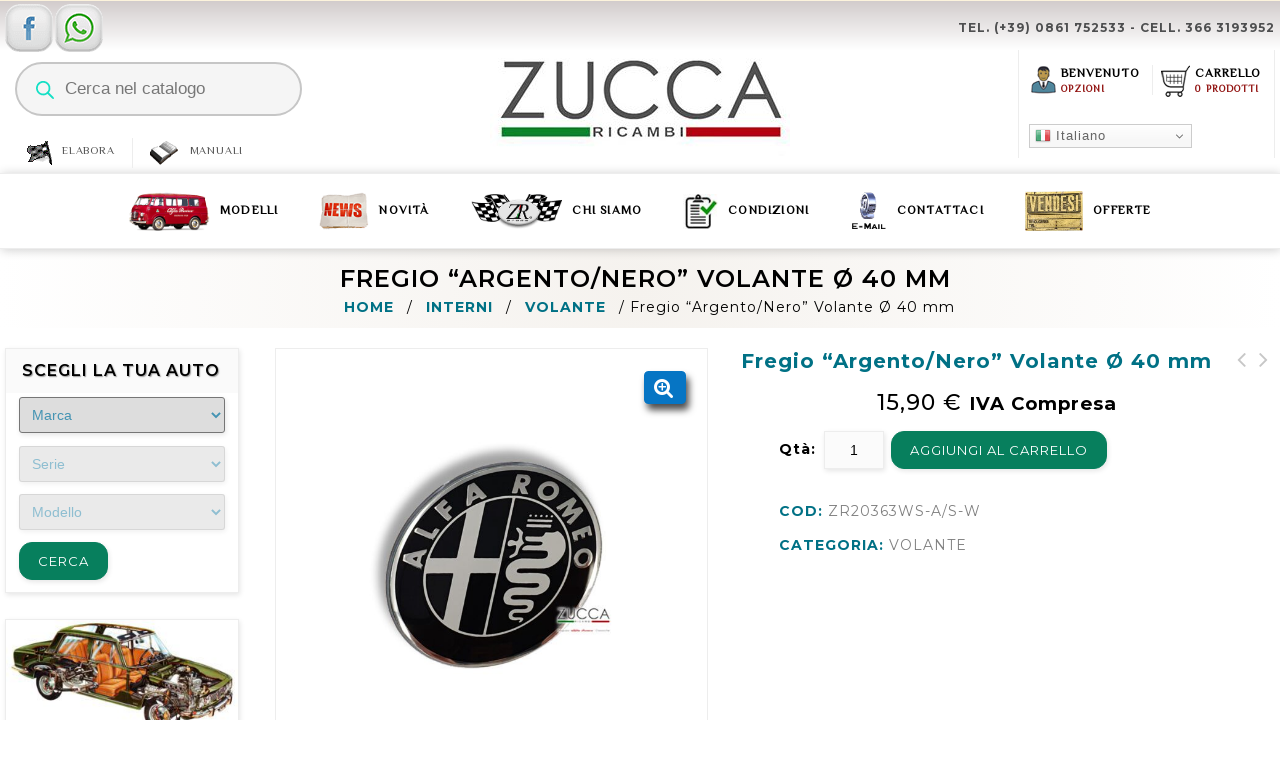

--- FILE ---
content_type: text/html; charset=UTF-8
request_url: https://www.zuccaricambi.it/prodotto/fregio-argento-nero-volante-o-40-mm/
body_size: 28638
content:
<!DOCTYPE html>
<html lang="it-IT">
<head>
<meta charset="UTF-8">
<meta name="viewport" content="width=device-width,user-scalable=no">
<link rel="profile" href="https://gmpg.org/xfn/11"/>
<link rel="pingback" href="https://www.zuccaricambi.it/xmlrpc.php"/>
 <title>Fregio &#8220;Argento/Nero&#8221; Volante Ø 40 mm &#8211; Zucca Ricambi per Alfa Romeo d&#039;Epoca</title>
<!--[if lt IE 9]>
		<![endif]-->
<meta name='robots' content='max-image-preview:large' />
<link rel='dns-prefetch' href='//cdn.jsdelivr.net' />
<link rel='dns-prefetch' href='//fonts.googleapis.com' />
<link rel="alternate" type="application/rss+xml" title="Zucca Ricambi per Alfa Romeo d&#039;Epoca &raquo; Feed" href="https://www.zuccaricambi.it/feed/" />
<link rel="alternate" type="application/rss+xml" title="Zucca Ricambi per Alfa Romeo d&#039;Epoca &raquo; Feed dei commenti" href="https://www.zuccaricambi.it/comments/feed/" />
<link rel="alternate" title="oEmbed (JSON)" type="application/json+oembed" href="https://www.zuccaricambi.it/wp-json/oembed/1.0/embed?url=https%3A%2F%2Fwww.zuccaricambi.it%2Fprodotto%2Ffregio-argento-nero-volante-o-40-mm%2F" />
<link rel="alternate" title="oEmbed (XML)" type="text/xml+oembed" href="https://www.zuccaricambi.it/wp-json/oembed/1.0/embed?url=https%3A%2F%2Fwww.zuccaricambi.it%2Fprodotto%2Ffregio-argento-nero-volante-o-40-mm%2F&#038;format=xml" />
<style id='wp-img-auto-sizes-contain-inline-css' type='text/css'>
img:is([sizes=auto i],[sizes^="auto," i]){contain-intrinsic-size:3000px 1500px}
/*# sourceURL=wp-img-auto-sizes-contain-inline-css */
</style>
<link rel='stylesheet' id='google_fonts-css' href='https://fonts.googleapis.com/css?family=Montserrat%3A100%2C300%2C400%2C500%2C600%2C700%7CRaleway%3A300%2C400%2C500%2C600%2C700%2C800%2C900&#038;ver=1.0.0#038;subset=latin%2Clatin-ext' type='text/css' media='all' />
<link rel='stylesheet' id='tmpmela-isotope-css' href='https://www.zuccaricambi.it/wp-content/themes/upline/css/isotop-port.css?ver=6.9' type='text/css' media='all' />
<link rel='stylesheet' id='tmpmela-custom-css' href='https://www.zuccaricambi.it/wp-content/themes/upline/css/megnor/custom.css?ver=6.9' type='text/css' media='all' />
<link rel='stylesheet' id='owl.carousel-css' href='https://www.zuccaricambi.it/wp-content/themes/upline/css/megnor/owl.carousel.css?ver=6.9' type='text/css' media='all' />
<link rel='stylesheet' id='owl.transitions-css' href='https://www.zuccaricambi.it/wp-content/themes/upline/css/megnor/owl.transitions.css?ver=6.9' type='text/css' media='all' />
<link rel='stylesheet' id='shadowbox-css' href='https://www.zuccaricambi.it/wp-content/themes/upline/css/megnor/shadowbox.css?ver=6.9' type='text/css' media='all' />
<link rel='stylesheet' id='tmpmela-shortcode_style-css' href='https://www.zuccaricambi.it/wp-content/themes/upline/css/megnor/shortcode_style.css?ver=6.9' type='text/css' media='all' />
<link rel='stylesheet' id='animate_min-css' href='https://www.zuccaricambi.it/wp-content/themes/upline/css/megnor/animate.min.css?ver=6.9' type='text/css' media='all' />
<link rel='stylesheet' id='tmpmela-woocommerce_css-css' href='https://www.zuccaricambi.it/wp-content/themes/upline/css/megnor/woocommerce.css?ver=6.9' type='text/css' media='all' />
<style id='wp-emoji-styles-inline-css' type='text/css'>

	img.wp-smiley, img.emoji {
		display: inline !important;
		border: none !important;
		box-shadow: none !important;
		height: 1em !important;
		width: 1em !important;
		margin: 0 0.07em !important;
		vertical-align: -0.1em !important;
		background: none !important;
		padding: 0 !important;
	}
/*# sourceURL=wp-emoji-styles-inline-css */
</style>
<style id='wp-block-library-inline-css' type='text/css'>
:root{--wp-block-synced-color:#7a00df;--wp-block-synced-color--rgb:122,0,223;--wp-bound-block-color:var(--wp-block-synced-color);--wp-editor-canvas-background:#ddd;--wp-admin-theme-color:#007cba;--wp-admin-theme-color--rgb:0,124,186;--wp-admin-theme-color-darker-10:#006ba1;--wp-admin-theme-color-darker-10--rgb:0,107,160.5;--wp-admin-theme-color-darker-20:#005a87;--wp-admin-theme-color-darker-20--rgb:0,90,135;--wp-admin-border-width-focus:2px}@media (min-resolution:192dpi){:root{--wp-admin-border-width-focus:1.5px}}.wp-element-button{cursor:pointer}:root .has-very-light-gray-background-color{background-color:#eee}:root .has-very-dark-gray-background-color{background-color:#313131}:root .has-very-light-gray-color{color:#eee}:root .has-very-dark-gray-color{color:#313131}:root .has-vivid-green-cyan-to-vivid-cyan-blue-gradient-background{background:linear-gradient(135deg,#00d084,#0693e3)}:root .has-purple-crush-gradient-background{background:linear-gradient(135deg,#34e2e4,#4721fb 50%,#ab1dfe)}:root .has-hazy-dawn-gradient-background{background:linear-gradient(135deg,#faaca8,#dad0ec)}:root .has-subdued-olive-gradient-background{background:linear-gradient(135deg,#fafae1,#67a671)}:root .has-atomic-cream-gradient-background{background:linear-gradient(135deg,#fdd79a,#004a59)}:root .has-nightshade-gradient-background{background:linear-gradient(135deg,#330968,#31cdcf)}:root .has-midnight-gradient-background{background:linear-gradient(135deg,#020381,#2874fc)}:root{--wp--preset--font-size--normal:16px;--wp--preset--font-size--huge:42px}.has-regular-font-size{font-size:1em}.has-larger-font-size{font-size:2.625em}.has-normal-font-size{font-size:var(--wp--preset--font-size--normal)}.has-huge-font-size{font-size:var(--wp--preset--font-size--huge)}.has-text-align-center{text-align:center}.has-text-align-left{text-align:left}.has-text-align-right{text-align:right}.has-fit-text{white-space:nowrap!important}#end-resizable-editor-section{display:none}.aligncenter{clear:both}.items-justified-left{justify-content:flex-start}.items-justified-center{justify-content:center}.items-justified-right{justify-content:flex-end}.items-justified-space-between{justify-content:space-between}.screen-reader-text{border:0;clip-path:inset(50%);height:1px;margin:-1px;overflow:hidden;padding:0;position:absolute;width:1px;word-wrap:normal!important}.screen-reader-text:focus{background-color:#ddd;clip-path:none;color:#444;display:block;font-size:1em;height:auto;left:5px;line-height:normal;padding:15px 23px 14px;text-decoration:none;top:5px;width:auto;z-index:100000}html :where(.has-border-color){border-style:solid}html :where([style*=border-top-color]){border-top-style:solid}html :where([style*=border-right-color]){border-right-style:solid}html :where([style*=border-bottom-color]){border-bottom-style:solid}html :where([style*=border-left-color]){border-left-style:solid}html :where([style*=border-width]){border-style:solid}html :where([style*=border-top-width]){border-top-style:solid}html :where([style*=border-right-width]){border-right-style:solid}html :where([style*=border-bottom-width]){border-bottom-style:solid}html :where([style*=border-left-width]){border-left-style:solid}html :where(img[class*=wp-image-]){height:auto;max-width:100%}:where(figure){margin:0 0 1em}html :where(.is-position-sticky){--wp-admin--admin-bar--position-offset:var(--wp-admin--admin-bar--height,0px)}@media screen and (max-width:600px){html :where(.is-position-sticky){--wp-admin--admin-bar--position-offset:0px}}

/*# sourceURL=wp-block-library-inline-css */
</style><style id='wp-block-image-inline-css' type='text/css'>
.wp-block-image>a,.wp-block-image>figure>a{display:inline-block}.wp-block-image img{box-sizing:border-box;height:auto;max-width:100%;vertical-align:bottom}@media not (prefers-reduced-motion){.wp-block-image img.hide{visibility:hidden}.wp-block-image img.show{animation:show-content-image .4s}}.wp-block-image[style*=border-radius] img,.wp-block-image[style*=border-radius]>a{border-radius:inherit}.wp-block-image.has-custom-border img{box-sizing:border-box}.wp-block-image.aligncenter{text-align:center}.wp-block-image.alignfull>a,.wp-block-image.alignwide>a{width:100%}.wp-block-image.alignfull img,.wp-block-image.alignwide img{height:auto;width:100%}.wp-block-image .aligncenter,.wp-block-image .alignleft,.wp-block-image .alignright,.wp-block-image.aligncenter,.wp-block-image.alignleft,.wp-block-image.alignright{display:table}.wp-block-image .aligncenter>figcaption,.wp-block-image .alignleft>figcaption,.wp-block-image .alignright>figcaption,.wp-block-image.aligncenter>figcaption,.wp-block-image.alignleft>figcaption,.wp-block-image.alignright>figcaption{caption-side:bottom;display:table-caption}.wp-block-image .alignleft{float:left;margin:.5em 1em .5em 0}.wp-block-image .alignright{float:right;margin:.5em 0 .5em 1em}.wp-block-image .aligncenter{margin-left:auto;margin-right:auto}.wp-block-image :where(figcaption){margin-bottom:1em;margin-top:.5em}.wp-block-image.is-style-circle-mask img{border-radius:9999px}@supports ((-webkit-mask-image:none) or (mask-image:none)) or (-webkit-mask-image:none){.wp-block-image.is-style-circle-mask img{border-radius:0;-webkit-mask-image:url('data:image/svg+xml;utf8,<svg viewBox="0 0 100 100" xmlns="http://www.w3.org/2000/svg"><circle cx="50" cy="50" r="50"/></svg>');mask-image:url('data:image/svg+xml;utf8,<svg viewBox="0 0 100 100" xmlns="http://www.w3.org/2000/svg"><circle cx="50" cy="50" r="50"/></svg>');mask-mode:alpha;-webkit-mask-position:center;mask-position:center;-webkit-mask-repeat:no-repeat;mask-repeat:no-repeat;-webkit-mask-size:contain;mask-size:contain}}:root :where(.wp-block-image.is-style-rounded img,.wp-block-image .is-style-rounded img){border-radius:9999px}.wp-block-image figure{margin:0}.wp-lightbox-container{display:flex;flex-direction:column;position:relative}.wp-lightbox-container img{cursor:zoom-in}.wp-lightbox-container img:hover+button{opacity:1}.wp-lightbox-container button{align-items:center;backdrop-filter:blur(16px) saturate(180%);background-color:#5a5a5a40;border:none;border-radius:4px;cursor:zoom-in;display:flex;height:20px;justify-content:center;opacity:0;padding:0;position:absolute;right:16px;text-align:center;top:16px;width:20px;z-index:100}@media not (prefers-reduced-motion){.wp-lightbox-container button{transition:opacity .2s ease}}.wp-lightbox-container button:focus-visible{outline:3px auto #5a5a5a40;outline:3px auto -webkit-focus-ring-color;outline-offset:3px}.wp-lightbox-container button:hover{cursor:pointer;opacity:1}.wp-lightbox-container button:focus{opacity:1}.wp-lightbox-container button:focus,.wp-lightbox-container button:hover,.wp-lightbox-container button:not(:hover):not(:active):not(.has-background){background-color:#5a5a5a40;border:none}.wp-lightbox-overlay{box-sizing:border-box;cursor:zoom-out;height:100vh;left:0;overflow:hidden;position:fixed;top:0;visibility:hidden;width:100%;z-index:100000}.wp-lightbox-overlay .close-button{align-items:center;cursor:pointer;display:flex;justify-content:center;min-height:40px;min-width:40px;padding:0;position:absolute;right:calc(env(safe-area-inset-right) + 16px);top:calc(env(safe-area-inset-top) + 16px);z-index:5000000}.wp-lightbox-overlay .close-button:focus,.wp-lightbox-overlay .close-button:hover,.wp-lightbox-overlay .close-button:not(:hover):not(:active):not(.has-background){background:none;border:none}.wp-lightbox-overlay .lightbox-image-container{height:var(--wp--lightbox-container-height);left:50%;overflow:hidden;position:absolute;top:50%;transform:translate(-50%,-50%);transform-origin:top left;width:var(--wp--lightbox-container-width);z-index:9999999999}.wp-lightbox-overlay .wp-block-image{align-items:center;box-sizing:border-box;display:flex;height:100%;justify-content:center;margin:0;position:relative;transform-origin:0 0;width:100%;z-index:3000000}.wp-lightbox-overlay .wp-block-image img{height:var(--wp--lightbox-image-height);min-height:var(--wp--lightbox-image-height);min-width:var(--wp--lightbox-image-width);width:var(--wp--lightbox-image-width)}.wp-lightbox-overlay .wp-block-image figcaption{display:none}.wp-lightbox-overlay button{background:none;border:none}.wp-lightbox-overlay .scrim{background-color:#fff;height:100%;opacity:.9;position:absolute;width:100%;z-index:2000000}.wp-lightbox-overlay.active{visibility:visible}@media not (prefers-reduced-motion){.wp-lightbox-overlay.active{animation:turn-on-visibility .25s both}.wp-lightbox-overlay.active img{animation:turn-on-visibility .35s both}.wp-lightbox-overlay.show-closing-animation:not(.active){animation:turn-off-visibility .35s both}.wp-lightbox-overlay.show-closing-animation:not(.active) img{animation:turn-off-visibility .25s both}.wp-lightbox-overlay.zoom.active{animation:none;opacity:1;visibility:visible}.wp-lightbox-overlay.zoom.active .lightbox-image-container{animation:lightbox-zoom-in .4s}.wp-lightbox-overlay.zoom.active .lightbox-image-container img{animation:none}.wp-lightbox-overlay.zoom.active .scrim{animation:turn-on-visibility .4s forwards}.wp-lightbox-overlay.zoom.show-closing-animation:not(.active){animation:none}.wp-lightbox-overlay.zoom.show-closing-animation:not(.active) .lightbox-image-container{animation:lightbox-zoom-out .4s}.wp-lightbox-overlay.zoom.show-closing-animation:not(.active) .lightbox-image-container img{animation:none}.wp-lightbox-overlay.zoom.show-closing-animation:not(.active) .scrim{animation:turn-off-visibility .4s forwards}}@keyframes show-content-image{0%{visibility:hidden}99%{visibility:hidden}to{visibility:visible}}@keyframes turn-on-visibility{0%{opacity:0}to{opacity:1}}@keyframes turn-off-visibility{0%{opacity:1;visibility:visible}99%{opacity:0;visibility:visible}to{opacity:0;visibility:hidden}}@keyframes lightbox-zoom-in{0%{transform:translate(calc((-100vw + var(--wp--lightbox-scrollbar-width))/2 + var(--wp--lightbox-initial-left-position)),calc(-50vh + var(--wp--lightbox-initial-top-position))) scale(var(--wp--lightbox-scale))}to{transform:translate(-50%,-50%) scale(1)}}@keyframes lightbox-zoom-out{0%{transform:translate(-50%,-50%) scale(1);visibility:visible}99%{visibility:visible}to{transform:translate(calc((-100vw + var(--wp--lightbox-scrollbar-width))/2 + var(--wp--lightbox-initial-left-position)),calc(-50vh + var(--wp--lightbox-initial-top-position))) scale(var(--wp--lightbox-scale));visibility:hidden}}
/*# sourceURL=https://www.zuccaricambi.it/wp-includes/blocks/image/style.min.css */
</style>
<style id='wp-block-columns-inline-css' type='text/css'>
.wp-block-columns{box-sizing:border-box;display:flex;flex-wrap:wrap!important}@media (min-width:782px){.wp-block-columns{flex-wrap:nowrap!important}}.wp-block-columns{align-items:normal!important}.wp-block-columns.are-vertically-aligned-top{align-items:flex-start}.wp-block-columns.are-vertically-aligned-center{align-items:center}.wp-block-columns.are-vertically-aligned-bottom{align-items:flex-end}@media (max-width:781px){.wp-block-columns:not(.is-not-stacked-on-mobile)>.wp-block-column{flex-basis:100%!important}}@media (min-width:782px){.wp-block-columns:not(.is-not-stacked-on-mobile)>.wp-block-column{flex-basis:0;flex-grow:1}.wp-block-columns:not(.is-not-stacked-on-mobile)>.wp-block-column[style*=flex-basis]{flex-grow:0}}.wp-block-columns.is-not-stacked-on-mobile{flex-wrap:nowrap!important}.wp-block-columns.is-not-stacked-on-mobile>.wp-block-column{flex-basis:0;flex-grow:1}.wp-block-columns.is-not-stacked-on-mobile>.wp-block-column[style*=flex-basis]{flex-grow:0}:where(.wp-block-columns){margin-bottom:1.75em}:where(.wp-block-columns.has-background){padding:1.25em 2.375em}.wp-block-column{flex-grow:1;min-width:0;overflow-wrap:break-word;word-break:break-word}.wp-block-column.is-vertically-aligned-top{align-self:flex-start}.wp-block-column.is-vertically-aligned-center{align-self:center}.wp-block-column.is-vertically-aligned-bottom{align-self:flex-end}.wp-block-column.is-vertically-aligned-stretch{align-self:stretch}.wp-block-column.is-vertically-aligned-bottom,.wp-block-column.is-vertically-aligned-center,.wp-block-column.is-vertically-aligned-top{width:100%}
/*# sourceURL=https://www.zuccaricambi.it/wp-includes/blocks/columns/style.min.css */
</style>
<style id='wp-block-group-inline-css' type='text/css'>
.wp-block-group{box-sizing:border-box}:where(.wp-block-group.wp-block-group-is-layout-constrained){position:relative}
/*# sourceURL=https://www.zuccaricambi.it/wp-includes/blocks/group/style.min.css */
</style>
<link rel='stylesheet' id='wc-blocks-style-css' href='https://www.zuccaricambi.it/wp-content/plugins/woocommerce/assets/client/blocks/wc-blocks.css?ver=wc-10.4.0' type='text/css' media='all' />
<style id='global-styles-inline-css' type='text/css'>
:root{--wp--preset--aspect-ratio--square: 1;--wp--preset--aspect-ratio--4-3: 4/3;--wp--preset--aspect-ratio--3-4: 3/4;--wp--preset--aspect-ratio--3-2: 3/2;--wp--preset--aspect-ratio--2-3: 2/3;--wp--preset--aspect-ratio--16-9: 16/9;--wp--preset--aspect-ratio--9-16: 9/16;--wp--preset--color--black: #000000;--wp--preset--color--cyan-bluish-gray: #abb8c3;--wp--preset--color--white: #ffffff;--wp--preset--color--pale-pink: #f78da7;--wp--preset--color--vivid-red: #cf2e2e;--wp--preset--color--luminous-vivid-orange: #ff6900;--wp--preset--color--luminous-vivid-amber: #fcb900;--wp--preset--color--light-green-cyan: #7bdcb5;--wp--preset--color--vivid-green-cyan: #00d084;--wp--preset--color--pale-cyan-blue: #8ed1fc;--wp--preset--color--vivid-cyan-blue: #0693e3;--wp--preset--color--vivid-purple: #9b51e0;--wp--preset--gradient--vivid-cyan-blue-to-vivid-purple: linear-gradient(135deg,rgb(6,147,227) 0%,rgb(155,81,224) 100%);--wp--preset--gradient--light-green-cyan-to-vivid-green-cyan: linear-gradient(135deg,rgb(122,220,180) 0%,rgb(0,208,130) 100%);--wp--preset--gradient--luminous-vivid-amber-to-luminous-vivid-orange: linear-gradient(135deg,rgb(252,185,0) 0%,rgb(255,105,0) 100%);--wp--preset--gradient--luminous-vivid-orange-to-vivid-red: linear-gradient(135deg,rgb(255,105,0) 0%,rgb(207,46,46) 100%);--wp--preset--gradient--very-light-gray-to-cyan-bluish-gray: linear-gradient(135deg,rgb(238,238,238) 0%,rgb(169,184,195) 100%);--wp--preset--gradient--cool-to-warm-spectrum: linear-gradient(135deg,rgb(74,234,220) 0%,rgb(151,120,209) 20%,rgb(207,42,186) 40%,rgb(238,44,130) 60%,rgb(251,105,98) 80%,rgb(254,248,76) 100%);--wp--preset--gradient--blush-light-purple: linear-gradient(135deg,rgb(255,206,236) 0%,rgb(152,150,240) 100%);--wp--preset--gradient--blush-bordeaux: linear-gradient(135deg,rgb(254,205,165) 0%,rgb(254,45,45) 50%,rgb(107,0,62) 100%);--wp--preset--gradient--luminous-dusk: linear-gradient(135deg,rgb(255,203,112) 0%,rgb(199,81,192) 50%,rgb(65,88,208) 100%);--wp--preset--gradient--pale-ocean: linear-gradient(135deg,rgb(255,245,203) 0%,rgb(182,227,212) 50%,rgb(51,167,181) 100%);--wp--preset--gradient--electric-grass: linear-gradient(135deg,rgb(202,248,128) 0%,rgb(113,206,126) 100%);--wp--preset--gradient--midnight: linear-gradient(135deg,rgb(2,3,129) 0%,rgb(40,116,252) 100%);--wp--preset--font-size--small: 13px;--wp--preset--font-size--medium: 20px;--wp--preset--font-size--large: 36px;--wp--preset--font-size--x-large: 42px;--wp--preset--spacing--20: 0.44rem;--wp--preset--spacing--30: 0.67rem;--wp--preset--spacing--40: 1rem;--wp--preset--spacing--50: 1.5rem;--wp--preset--spacing--60: 2.25rem;--wp--preset--spacing--70: 3.38rem;--wp--preset--spacing--80: 5.06rem;--wp--preset--shadow--natural: 6px 6px 9px rgba(0, 0, 0, 0.2);--wp--preset--shadow--deep: 12px 12px 50px rgba(0, 0, 0, 0.4);--wp--preset--shadow--sharp: 6px 6px 0px rgba(0, 0, 0, 0.2);--wp--preset--shadow--outlined: 6px 6px 0px -3px rgb(255, 255, 255), 6px 6px rgb(0, 0, 0);--wp--preset--shadow--crisp: 6px 6px 0px rgb(0, 0, 0);}:where(.is-layout-flex){gap: 0.5em;}:where(.is-layout-grid){gap: 0.5em;}body .is-layout-flex{display: flex;}.is-layout-flex{flex-wrap: wrap;align-items: center;}.is-layout-flex > :is(*, div){margin: 0;}body .is-layout-grid{display: grid;}.is-layout-grid > :is(*, div){margin: 0;}:where(.wp-block-columns.is-layout-flex){gap: 2em;}:where(.wp-block-columns.is-layout-grid){gap: 2em;}:where(.wp-block-post-template.is-layout-flex){gap: 1.25em;}:where(.wp-block-post-template.is-layout-grid){gap: 1.25em;}.has-black-color{color: var(--wp--preset--color--black) !important;}.has-cyan-bluish-gray-color{color: var(--wp--preset--color--cyan-bluish-gray) !important;}.has-white-color{color: var(--wp--preset--color--white) !important;}.has-pale-pink-color{color: var(--wp--preset--color--pale-pink) !important;}.has-vivid-red-color{color: var(--wp--preset--color--vivid-red) !important;}.has-luminous-vivid-orange-color{color: var(--wp--preset--color--luminous-vivid-orange) !important;}.has-luminous-vivid-amber-color{color: var(--wp--preset--color--luminous-vivid-amber) !important;}.has-light-green-cyan-color{color: var(--wp--preset--color--light-green-cyan) !important;}.has-vivid-green-cyan-color{color: var(--wp--preset--color--vivid-green-cyan) !important;}.has-pale-cyan-blue-color{color: var(--wp--preset--color--pale-cyan-blue) !important;}.has-vivid-cyan-blue-color{color: var(--wp--preset--color--vivid-cyan-blue) !important;}.has-vivid-purple-color{color: var(--wp--preset--color--vivid-purple) !important;}.has-black-background-color{background-color: var(--wp--preset--color--black) !important;}.has-cyan-bluish-gray-background-color{background-color: var(--wp--preset--color--cyan-bluish-gray) !important;}.has-white-background-color{background-color: var(--wp--preset--color--white) !important;}.has-pale-pink-background-color{background-color: var(--wp--preset--color--pale-pink) !important;}.has-vivid-red-background-color{background-color: var(--wp--preset--color--vivid-red) !important;}.has-luminous-vivid-orange-background-color{background-color: var(--wp--preset--color--luminous-vivid-orange) !important;}.has-luminous-vivid-amber-background-color{background-color: var(--wp--preset--color--luminous-vivid-amber) !important;}.has-light-green-cyan-background-color{background-color: var(--wp--preset--color--light-green-cyan) !important;}.has-vivid-green-cyan-background-color{background-color: var(--wp--preset--color--vivid-green-cyan) !important;}.has-pale-cyan-blue-background-color{background-color: var(--wp--preset--color--pale-cyan-blue) !important;}.has-vivid-cyan-blue-background-color{background-color: var(--wp--preset--color--vivid-cyan-blue) !important;}.has-vivid-purple-background-color{background-color: var(--wp--preset--color--vivid-purple) !important;}.has-black-border-color{border-color: var(--wp--preset--color--black) !important;}.has-cyan-bluish-gray-border-color{border-color: var(--wp--preset--color--cyan-bluish-gray) !important;}.has-white-border-color{border-color: var(--wp--preset--color--white) !important;}.has-pale-pink-border-color{border-color: var(--wp--preset--color--pale-pink) !important;}.has-vivid-red-border-color{border-color: var(--wp--preset--color--vivid-red) !important;}.has-luminous-vivid-orange-border-color{border-color: var(--wp--preset--color--luminous-vivid-orange) !important;}.has-luminous-vivid-amber-border-color{border-color: var(--wp--preset--color--luminous-vivid-amber) !important;}.has-light-green-cyan-border-color{border-color: var(--wp--preset--color--light-green-cyan) !important;}.has-vivid-green-cyan-border-color{border-color: var(--wp--preset--color--vivid-green-cyan) !important;}.has-pale-cyan-blue-border-color{border-color: var(--wp--preset--color--pale-cyan-blue) !important;}.has-vivid-cyan-blue-border-color{border-color: var(--wp--preset--color--vivid-cyan-blue) !important;}.has-vivid-purple-border-color{border-color: var(--wp--preset--color--vivid-purple) !important;}.has-vivid-cyan-blue-to-vivid-purple-gradient-background{background: var(--wp--preset--gradient--vivid-cyan-blue-to-vivid-purple) !important;}.has-light-green-cyan-to-vivid-green-cyan-gradient-background{background: var(--wp--preset--gradient--light-green-cyan-to-vivid-green-cyan) !important;}.has-luminous-vivid-amber-to-luminous-vivid-orange-gradient-background{background: var(--wp--preset--gradient--luminous-vivid-amber-to-luminous-vivid-orange) !important;}.has-luminous-vivid-orange-to-vivid-red-gradient-background{background: var(--wp--preset--gradient--luminous-vivid-orange-to-vivid-red) !important;}.has-very-light-gray-to-cyan-bluish-gray-gradient-background{background: var(--wp--preset--gradient--very-light-gray-to-cyan-bluish-gray) !important;}.has-cool-to-warm-spectrum-gradient-background{background: var(--wp--preset--gradient--cool-to-warm-spectrum) !important;}.has-blush-light-purple-gradient-background{background: var(--wp--preset--gradient--blush-light-purple) !important;}.has-blush-bordeaux-gradient-background{background: var(--wp--preset--gradient--blush-bordeaux) !important;}.has-luminous-dusk-gradient-background{background: var(--wp--preset--gradient--luminous-dusk) !important;}.has-pale-ocean-gradient-background{background: var(--wp--preset--gradient--pale-ocean) !important;}.has-electric-grass-gradient-background{background: var(--wp--preset--gradient--electric-grass) !important;}.has-midnight-gradient-background{background: var(--wp--preset--gradient--midnight) !important;}.has-small-font-size{font-size: var(--wp--preset--font-size--small) !important;}.has-medium-font-size{font-size: var(--wp--preset--font-size--medium) !important;}.has-large-font-size{font-size: var(--wp--preset--font-size--large) !important;}.has-x-large-font-size{font-size: var(--wp--preset--font-size--x-large) !important;}
:where(.wp-block-columns.is-layout-flex){gap: 2em;}:where(.wp-block-columns.is-layout-grid){gap: 2em;}
/*# sourceURL=global-styles-inline-css */
</style>
<style id='core-block-supports-inline-css' type='text/css'>
.wp-container-core-columns-is-layout-9d6595d7{flex-wrap:nowrap;}
/*# sourceURL=core-block-supports-inline-css */
</style>

<style id='classic-theme-styles-inline-css' type='text/css'>
/*! This file is auto-generated */
.wp-block-button__link{color:#fff;background-color:#32373c;border-radius:9999px;box-shadow:none;text-decoration:none;padding:calc(.667em + 2px) calc(1.333em + 2px);font-size:1.125em}.wp-block-file__button{background:#32373c;color:#fff;text-decoration:none}
/*# sourceURL=/wp-includes/css/classic-themes.min.css */
</style>
<link rel='stylesheet' id='conditional-extra-fees-woocommerce-css' href='https://www.zuccaricambi.it/wp-content/plugins/conditional-extra-fees-for-woocommerce-pro/public/css/conditional-fees-rule-woocommerce-public.css?ver=1.0.31.0' type='text/css' media='all' />
<link rel='stylesheet' id='contact-form-7-css' href='https://www.zuccaricambi.it/wp-content/plugins/contact-form-7/includes/css/styles.css?ver=6.1.4' type='text/css' media='all' />
<link rel='stylesheet' id='menu-image-css' href='https://www.zuccaricambi.it/wp-content/plugins/menu-image/includes/css/menu-image.css?ver=3.13' type='text/css' media='all' />
<link rel='stylesheet' id='dashicons-css' href='https://www.zuccaricambi.it/wp-includes/css/dashicons.min.css?ver=6.9' type='text/css' media='all' />
<style id='dashicons-inline-css' type='text/css'>
[data-font="Dashicons"]:before {font-family: 'Dashicons' !important;content: attr(data-icon) !important;speak: none !important;font-weight: normal !important;font-variant: normal !important;text-transform: none !important;line-height: 1 !important;font-style: normal !important;-webkit-font-smoothing: antialiased !important;-moz-osx-font-smoothing: grayscale !important;}
/*# sourceURL=dashicons-inline-css */
</style>
<link rel='stylesheet' id='woo_vpf_ymm_colorbox_style-css' href='https://www.zuccaricambi.it/wp-content/plugins/woo-vehicle-parts-finder-ymm/assets/css/colorbox.css?ver=6.9' type='text/css' media='all' />
<link rel='stylesheet' id='woo_vpf_ymm_front_style-css' href='https://www.zuccaricambi.it/wp-content/plugins/woo-vehicle-parts-finder-ymm/assets/css/style.css?ver=6.9' type='text/css' media='all' />
<link rel='stylesheet' id='photoswipe-css' href='https://www.zuccaricambi.it/wp-content/plugins/woocommerce/assets/css/photoswipe/photoswipe.min.css?ver=10.4.0' type='text/css' media='all' />
<link rel='stylesheet' id='photoswipe-default-skin-css' href='https://www.zuccaricambi.it/wp-content/plugins/woocommerce/assets/css/photoswipe/default-skin/default-skin.min.css?ver=10.4.0' type='text/css' media='all' />
<style id='woocommerce-inline-inline-css' type='text/css'>
.woocommerce form .form-row .required { visibility: visible; }
/*# sourceURL=woocommerce-inline-inline-css */
</style>
<link rel='stylesheet' id='sendcloud-checkout-css-css' href='https://www.zuccaricambi.it/wp-content/plugins/sendcloud-shipping/resources/css/sendcloud-checkout.css?ver=2.4.5' type='text/css' media='all' />
<link rel='stylesheet' id='dgwt-wcas-style-css' href='https://www.zuccaricambi.it/wp-content/plugins/ajax-search-for-woocommerce-premium/assets/css/style.min.css?ver=1.32.0' type='text/css' media='all' />
<link rel='stylesheet' id='tmpmela-fonts-css' href='//fonts.googleapis.com/css?family=Source+Sans+Pro%3A300%2C400%2C700%2C300italic%2C400italic%2C700italic%7CBitter%3A400%2C700&#038;subset=latin%2Clatin-ext' type='text/css' media='all' />
<link rel='stylesheet' id='font-awesome-css' href='https://www.zuccaricambi.it/wp-content/themes/upline/fonts/css/font-awesome.css?ver=4.7.0' type='text/css' media='all' />
<style id='font-awesome-inline-css' type='text/css'>
[data-font="FontAwesome"]:before {font-family: 'FontAwesome' !important;content: attr(data-icon) !important;speak: none !important;font-weight: normal !important;font-variant: normal !important;text-transform: none !important;line-height: 1 !important;font-style: normal !important;-webkit-font-smoothing: antialiased !important;-moz-osx-font-smoothing: grayscale !important;}
/*# sourceURL=font-awesome-inline-css */
</style>
<link rel='stylesheet' id='tmpmela-style-css' href='https://www.zuccaricambi.it/wp-content/themes/upline/style.css?ver=1.0' type='text/css' media='all' />
<link rel='stylesheet' id='stripe_styles-css' href='https://www.zuccaricambi.it/wp-content/plugins/woocommerce-gateway-stripe/assets/css/stripe-styles.css?ver=9.3.1' type='text/css' media='all' />
<script type="text/javascript" src="https://www.zuccaricambi.it/wp-includes/js/jquery/jquery.min.js?ver=3.7.1" id="jquery-core-js"></script>
<script type="text/javascript" src="https://www.zuccaricambi.it/wp-includes/js/jquery/jquery-migrate.min.js?ver=3.4.1" id="jquery-migrate-js"></script>
<script type="text/javascript" src="https://www.zuccaricambi.it/wp-content/plugins/conditional-extra-fees-for-woocommerce-pro/public/js/conditional-fees-rule-woocommerce-public.js?ver=1.0.31.0" id="conditional-extra-fees-woocommerce-js"></script>
<script type="text/javascript" id="wcfns_front_script-js-before">
/* <![CDATA[ */
var wcfns_data={"is_checkout":"0","is_cart":"0","php_time":1768478499,"descriptions":[],"messages":[],"verbose":"0","tmpl_error":"\n<div class=\"wc-block-components-notice-banner is-error\" role=\"alert\" >\n\t<svg xmlns=\"http:\/\/www.w3.org\/2000\/svg\" viewBox=\"0 0 24 24\" width=\"24\" height=\"24\" aria-hidden=\"true\" focusable=\"false\">\n\t\t<path d=\"M12 3.2c-4.8 0-8.8 3.9-8.8 8.8 0 4.8 3.9 8.8 8.8 8.8 4.8 0 8.8-3.9 8.8-8.8 0-4.8-4-8.8-8.8-8.8zm0 16c-4 0-7.2-3.3-7.2-7.2C4.8 8 8 4.8 12 4.8s7.2 3.3 7.2 7.2c0 4-3.2 7.2-7.2 7.2zM11 17h2v-6h-2v6zm0-8h2V7h-2v2z\"><\/path>\n\t<\/svg>\n\t<div class=\"wc-block-components-notice-banner__content\">\n\t\t#text#\t<\/div>\n<\/div>\n","tmpl_notice":"\n\t<div class=\"wc-block-components-notice-banner is-info\" role=\"status\">\n\t\t<svg xmlns=\"http:\/\/www.w3.org\/2000\/svg\" viewBox=\"0 0 24 24\" width=\"24\" height=\"24\" aria-hidden=\"true\" focusable=\"false\">\n\t\t\t<path d=\"M12 3.2c-4.8 0-8.8 3.9-8.8 8.8 0 4.8 3.9 8.8 8.8 8.8 4.8 0 8.8-3.9 8.8-8.8 0-4.8-4-8.8-8.8-8.8zm0 16c-4 0-7.2-3.3-7.2-7.2C4.8 8 8 4.8 12 4.8s7.2 3.3 7.2 7.2c0 4-3.2 7.2-7.2 7.2zM11 17h2v-6h-2v6zm0-8h2V7h-2v2z\"><\/path>\n\t\t<\/svg>\n\t\t<div class=\"wc-block-components-notice-banner__content\">\n\t\t\t#text#\t\t<\/div>\n\t<\/div>\n","tmpl_success":"\n\t<div class=\"wc-block-components-notice-banner is-success\" role=\"alert\">\n\t\t<svg xmlns=\"http:\/\/www.w3.org\/2000\/svg\" viewBox=\"0 0 24 24\" width=\"24\" height=\"24\" aria-hidden=\"true\" focusable=\"false\">\n\t\t\t<path d=\"M16.7 7.1l-6.3 8.5-3.3-2.5-.9 1.2 4.5 3.4L17.9 8z\"><\/path>\n\t\t<\/svg>\n\t\t<div class=\"wc-block-components-notice-banner__content\">\n\t\t\t#text#\t\t<\/div>\n\t<\/div>\n","chosen_methods":[]};
//# sourceURL=wcfns_front_script-js-before
/* ]]> */
</script>
<script type="text/javascript" src="https://www.zuccaricambi.it/wp-content/plugins/fish-and-ships-pro/assets/js/front-fns.min.js?ver=2.1.5" id="wcfns_front_script-js"></script>
<script type="text/javascript" src="https://www.zuccaricambi.it/wp-content/plugins/woo-vehicle-parts-finder-ymm/assets/js/jquery.colorbox-min.js?ver=6.9" id="woo_vpf_ymm_colorbox_script-js"></script>
<script type="text/javascript" id="woo_vpf_ymm_front_script-js-extra">
/* <![CDATA[ */
var woo_vpf_ymm_params = {"ajax_url":"https://www.zuccaricambi.it/wp-admin/admin-ajax.php","is_chosen":"no","disable_dependent_fields":"yes","activate_validation":"no","validation_alert":"yes","validation_style":"yes","validate_year":"no","validate_year_text":"Year Required!","validate_make":"no","validate_make_text":"Make Required!","validate_model":"no","validate_model_text":"Model Required!","validate_engine":"no","validate_engine_text":"Engine Required!","validate_category":"no","validate_category_text":"Category Required!","validate_keyword":"no","validate_keyword_text":"Keyword Required!"};
//# sourceURL=woo_vpf_ymm_front_script-js-extra
/* ]]> */
</script>
<script type="text/javascript" src="https://www.zuccaricambi.it/wp-content/plugins/woo-vehicle-parts-finder-ymm/assets/js/scripts.js?ver=6.9" id="woo_vpf_ymm_front_script-js"></script>
<script type="text/javascript" src="https://www.zuccaricambi.it/wp-content/plugins/woocommerce/assets/js/jquery-blockui/jquery.blockUI.min.js?ver=2.7.0-wc.10.4.0" id="wc-jquery-blockui-js" data-wp-strategy="defer"></script>
<script type="text/javascript" id="wc-add-to-cart-js-extra">
/* <![CDATA[ */
var wc_add_to_cart_params = {"ajax_url":"/wp-admin/admin-ajax.php","wc_ajax_url":"/?wc-ajax=%%endpoint%%","i18n_view_cart":"Visualizza carrello","cart_url":"https://www.zuccaricambi.it/carrello/","is_cart":"","cart_redirect_after_add":"no"};
//# sourceURL=wc-add-to-cart-js-extra
/* ]]> */
</script>
<script type="text/javascript" src="https://www.zuccaricambi.it/wp-content/plugins/woocommerce/assets/js/frontend/add-to-cart.min.js?ver=10.4.0" id="wc-add-to-cart-js" data-wp-strategy="defer"></script>
<script type="text/javascript" src="https://www.zuccaricambi.it/wp-content/plugins/woocommerce/assets/js/zoom/jquery.zoom.min.js?ver=1.7.21-wc.10.4.0" id="wc-zoom-js" defer="defer" data-wp-strategy="defer"></script>
<script type="text/javascript" src="https://www.zuccaricambi.it/wp-content/plugins/woocommerce/assets/js/flexslider/jquery.flexslider.min.js?ver=2.7.2-wc.10.4.0" id="wc-flexslider-js" defer="defer" data-wp-strategy="defer"></script>
<script type="text/javascript" src="https://www.zuccaricambi.it/wp-content/plugins/woocommerce/assets/js/photoswipe/photoswipe.min.js?ver=4.1.1-wc.10.4.0" id="wc-photoswipe-js" defer="defer" data-wp-strategy="defer"></script>
<script type="text/javascript" src="https://www.zuccaricambi.it/wp-content/plugins/woocommerce/assets/js/photoswipe/photoswipe-ui-default.min.js?ver=4.1.1-wc.10.4.0" id="wc-photoswipe-ui-default-js" defer="defer" data-wp-strategy="defer"></script>
<script type="text/javascript" id="wc-single-product-js-extra">
/* <![CDATA[ */
var wc_single_product_params = {"i18n_required_rating_text":"Seleziona una valutazione","i18n_rating_options":["1 stella su 5","2 stelle su 5","3 stelle su 5","4 stelle su 5","5 stelle su 5"],"i18n_product_gallery_trigger_text":"Visualizza la galleria di immagini a schermo intero","review_rating_required":"yes","flexslider":{"rtl":false,"animation":"slide","smoothHeight":true,"directionNav":false,"controlNav":"thumbnails","slideshow":false,"animationSpeed":500,"animationLoop":false,"allowOneSlide":false},"zoom_enabled":"1","zoom_options":[],"photoswipe_enabled":"1","photoswipe_options":{"shareEl":false,"closeOnScroll":false,"history":false,"hideAnimationDuration":0,"showAnimationDuration":0},"flexslider_enabled":"1"};
//# sourceURL=wc-single-product-js-extra
/* ]]> */
</script>
<script type="text/javascript" src="https://www.zuccaricambi.it/wp-content/plugins/woocommerce/assets/js/frontend/single-product.min.js?ver=10.4.0" id="wc-single-product-js" defer="defer" data-wp-strategy="defer"></script>
<script type="text/javascript" src="https://www.zuccaricambi.it/wp-content/plugins/woocommerce/assets/js/js-cookie/js.cookie.min.js?ver=2.1.4-wc.10.4.0" id="wc-js-cookie-js" defer="defer" data-wp-strategy="defer"></script>
<script type="text/javascript" id="woocommerce-js-extra">
/* <![CDATA[ */
var woocommerce_params = {"ajax_url":"/wp-admin/admin-ajax.php","wc_ajax_url":"/?wc-ajax=%%endpoint%%","i18n_password_show":"Mostra password","i18n_password_hide":"Nascondi password"};
//# sourceURL=woocommerce-js-extra
/* ]]> */
</script>
<script type="text/javascript" src="https://www.zuccaricambi.it/wp-content/plugins/woocommerce/assets/js/frontend/woocommerce.min.js?ver=10.4.0" id="woocommerce-js" defer="defer" data-wp-strategy="defer"></script>
<script type="text/javascript" src="https://www.zuccaricambi.it/wp-content/plugins/js_composer/assets/js/vendors/woocommerce-add-to-cart.js?ver=6.13.0" id="vc_woocommerce-add-to-cart-js-js"></script>
<script type="text/javascript" id="WCPAY_ASSETS-js-extra">
/* <![CDATA[ */
var wcpayAssets = {"url":"https://www.zuccaricambi.it/wp-content/plugins/woocommerce-payments/dist/"};
//# sourceURL=WCPAY_ASSETS-js-extra
/* ]]> */
</script>
<script type="text/javascript" src="https://www.zuccaricambi.it/wp-content/themes/upline/js/megnor/owl.carousel.min.js?ver=6.9" id="owlcarousel-js"></script>
<script type="text/javascript" src="https://www.zuccaricambi.it/wp-content/themes/upline/js/megnor/jquery.jqtransform.js?ver=6.9" id="jqtransform-js"></script>
<script type="text/javascript" src="https://www.zuccaricambi.it/wp-content/themes/upline/js/megnor/jquery.jqtransform.script.js?ver=6.9" id="jqtransform_script-js"></script>
<script type="text/javascript" src="https://www.zuccaricambi.it/wp-content/themes/upline/js/megnor/jquery.custom.min.js?ver=6.9" id="tmpmela-custom_script-js"></script>
<script type="text/javascript" src="https://www.zuccaricambi.it/wp-content/themes/upline/js/megnor/megnor.min.js?ver=6.9" id="tmpmela-megnor-js"></script>
<script type="text/javascript" src="https://www.zuccaricambi.it/wp-content/themes/upline/js/megnor/carousel.min.js?ver=6.9" id="carousel-js"></script>
<script type="text/javascript" src="https://www.zuccaricambi.it/wp-content/themes/upline/js/megnor/jquery.easypiechart.min.js?ver=6.9" id="easypiechart-js"></script>
<script type="text/javascript" src="https://www.zuccaricambi.it/wp-content/themes/upline/js/megnor/custom.js?ver=6.9" id="tmpmela-custom-js"></script>
<script type="text/javascript" src="https://www.zuccaricambi.it/wp-content/themes/upline/js/megnor/jquery.formalize.min.js?ver=6.9" id="formalize-js"></script>
<script type="text/javascript" src="https://www.zuccaricambi.it/wp-content/themes/upline/js/megnor/respond.min.js?ver=6.9" id="respond-js"></script>
<script type="text/javascript" src="https://www.zuccaricambi.it/wp-content/themes/upline/js/megnor/jquery.validate.js?ver=6.9" id="validate-js"></script>
<script type="text/javascript" src="https://www.zuccaricambi.it/wp-content/themes/upline/js/megnor/shadowbox.js?ver=6.9" id="shadowbox-js"></script>
<script type="text/javascript" src="https://www.zuccaricambi.it/wp-content/themes/upline/js/megnor/waypoints.min.js?ver=6.9" id="waypoints-js"></script>
<script type="text/javascript" src="https://www.zuccaricambi.it/wp-content/themes/upline/js/megnor/jquery.megamenu.js?ver=6.9" id="megamenu-js"></script>
<script type="text/javascript" src="https://www.zuccaricambi.it/wp-content/themes/upline/js/megnor/easyResponsiveTabs.js?ver=6.9" id="easyResponsiveTabs-js"></script>
<script type="text/javascript" src="https://www.zuccaricambi.it/wp-content/themes/upline/js/megnor/jquery.treeview.js?ver=6.9" id="jtree_min-js"></script>
<script type="text/javascript" src="https://www.zuccaricambi.it/wp-content/themes/upline/js/megnor/jquery.jscroll.min.js?ver=6.9" id="scroll-min-js"></script>
<script type="text/javascript" src="https://www.zuccaricambi.it/wp-content/themes/upline/js/megnor/countUp.js?ver=6.9" id="countUp-js"></script>
<script type="text/javascript" src="https://www.zuccaricambi.it/wp-content/themes/upline/js/megnor/jquery.bxslider.js?ver=6.9" id="bxslider-js"></script>
<script type="text/javascript" src="https://www.zuccaricambi.it/wp-content/themes/upline/js/megnor/doubletaptogo.js?ver=6.9" id="doubletaptogo-js"></script>
<script type="text/javascript" src="https://www.zuccaricambi.it/wp-content/themes/upline/js/html5.js?ver=6.9" id="tmpmela-html5-js"></script>
<script type="text/javascript" id="phpvariable-js-extra">
/* <![CDATA[ */
var php_var = {"tmpmela_loadmore":"","tmpmela_pagination":"","tmpmela_nomore":""};
//# sourceURL=phpvariable-js-extra
/* ]]> */
</script>
<script type="text/javascript" src="https://www.zuccaricambi.it/wp-content/themes/upline/js/megnor/megnorloadmore.js?ver=6.9" id="phpvariable-js"></script>
<script type="text/javascript" id="woocommerce-tokenization-form-js-extra">
/* <![CDATA[ */
var wc_tokenization_form_params = {"is_registration_required":"","is_logged_in":""};
//# sourceURL=woocommerce-tokenization-form-js-extra
/* ]]> */
</script>
<script type="text/javascript" src="https://www.zuccaricambi.it/wp-content/plugins/woocommerce/assets/js/frontend/tokenization-form.min.js?ver=10.4.0" id="woocommerce-tokenization-form-js"></script>
<link rel="https://api.w.org/" href="https://www.zuccaricambi.it/wp-json/" /><link rel="alternate" title="JSON" type="application/json" href="https://www.zuccaricambi.it/wp-json/wp/v2/product/36014" /><link rel="EditURI" type="application/rsd+xml" title="RSD" href="https://www.zuccaricambi.it/xmlrpc.php?rsd" />
<meta name="generator" content="WordPress 6.9" />
<meta name="generator" content="WooCommerce 10.4.0" />
<link rel="canonical" href="https://www.zuccaricambi.it/prodotto/fregio-argento-nero-volante-o-40-mm/" />
<link rel='shortlink' href='https://www.zuccaricambi.it/?p=36014' />
<script type="text/javascript">//<![CDATA[
  function external_links_in_new_windows_loop() {
    if (!document.links) {
      document.links = document.getElementsByTagName('a');
    }
    var change_link = false;
    var force = '';
    var ignore = '';

    for (var t=0; t<document.links.length; t++) {
      var all_links = document.links[t];
      change_link = false;
      
      if(document.links[t].hasAttribute('onClick') == false) {
        // forced if the address starts with http (or also https), but does not link to the current domain
        if(all_links.href.search(/^http/) != -1 && all_links.href.search('www.zuccaricambi.it') == -1 && all_links.href.search(/^#/) == -1) {
          // console.log('Changed ' + all_links.href);
          change_link = true;
        }
          
        if(force != '' && all_links.href.search(force) != -1) {
          // forced
          // console.log('force ' + all_links.href);
          change_link = true;
        }
        
        if(ignore != '' && all_links.href.search(ignore) != -1) {
          // console.log('ignore ' + all_links.href);
          // ignored
          change_link = false;
        }

        if(change_link == true) {
          // console.log('Changed ' + all_links.href);
          document.links[t].setAttribute('onClick', 'javascript:window.open(\'' + all_links.href.replace(/'/g, '') + '\', \'_blank\', \'noopener\'); return false;');
          document.links[t].removeAttribute('target');
        }
      }
    }
  }
  
  // Load
  function external_links_in_new_windows_load(func)
  {  
    var oldonload = window.onload;
    if (typeof window.onload != 'function'){
      window.onload = func;
    } else {
      window.onload = function(){
        oldonload();
        func();
      }
    }
  }

  external_links_in_new_windows_load(external_links_in_new_windows_loop);
  //]]></script>

		<style>
			.dgwt-wcas-ico-magnifier,.dgwt-wcas-ico-magnifier-handler{max-width:20px}.dgwt-wcas-search-wrapp .dgwt-wcas-sf-wrapp input[type=search].dgwt-wcas-search-input,.dgwt-wcas-search-wrapp .dgwt-wcas-sf-wrapp input[type=search].dgwt-wcas-search-input:hover,.dgwt-wcas-search-wrapp .dgwt-wcas-sf-wrapp input[type=search].dgwt-wcas-search-input:focus{background-color:#f5f5f5;color:#000;border-color:#c6c6c6}.dgwt-wcas-sf-wrapp input[type=search].dgwt-wcas-search-input::placeholder{color:#000;opacity:.3}.dgwt-wcas-sf-wrapp input[type=search].dgwt-wcas-search-input::-webkit-input-placeholder{color:#000;opacity:.3}.dgwt-wcas-sf-wrapp input[type=search].dgwt-wcas-search-input:-moz-placeholder{color:#000;opacity:.3}.dgwt-wcas-sf-wrapp input[type=search].dgwt-wcas-search-input::-moz-placeholder{color:#000;opacity:.3}.dgwt-wcas-sf-wrapp input[type=search].dgwt-wcas-search-input:-ms-input-placeholder{color:#000}.dgwt-wcas-no-submit.dgwt-wcas-search-wrapp .dgwt-wcas-ico-magnifier path,.dgwt-wcas-search-wrapp .dgwt-wcas-close path{fill:#000}.dgwt-wcas-loader-circular-path{stroke:#000}.dgwt-wcas-preloader{opacity:.6}.dgwt-wcas-search-wrapp .dgwt-wcas-sf-wrapp .dgwt-wcas-search-submit::before{}.dgwt-wcas-search-wrapp .dgwt-wcas-sf-wrapp .dgwt-wcas-search-submit:hover::before,.dgwt-wcas-search-wrapp .dgwt-wcas-sf-wrapp .dgwt-wcas-search-submit:focus::before{}.dgwt-wcas-search-wrapp .dgwt-wcas-sf-wrapp .dgwt-wcas-search-submit,.dgwt-wcas-om-bar .dgwt-wcas-om-return{color:#14e0c5}.dgwt-wcas-search-wrapp .dgwt-wcas-ico-magnifier,.dgwt-wcas-search-wrapp .dgwt-wcas-sf-wrapp .dgwt-wcas-search-submit svg path,.dgwt-wcas-om-bar .dgwt-wcas-om-return svg path{fill:#14e0c5}		</style>
		<meta name="generator" content="/home/zuccaricambi/public_html/wp-content/themes/upline/style.css - " /><link rel="shortcut icon" type="image/png" href="https://www.zuccaricambi.it/wp-content/themes/upline/templatemela/favicon.ico" />		<link href='https://fonts.googleapis.com/css?family=Montserrat' rel='stylesheet' type='text/css' />
			<link href='https://fonts.googleapis.com/css?family=Antic' rel='stylesheet' type='text/css' />
			<link href='https://fonts.googleapis.com/css?family=Philosopher' rel='stylesheet' type='text/css' />
	<style type="text/css">
		h1 {	
		font-family:'Antic', Arial, Helvetica, sans-serif;
	}	
			h1 {	
		color:#000000;	
	}	
			h2 {	
		font-family:'Philosopher', Arial, Helvetica, sans-serif;
	}	
			h2 {	
		color:#4A4A4A;	
	}	
			h3 {	
		font-family:'Montserrat', Arial, Helvetica, sans-serif;
	}	
			h3 { color:#000000;}
			h4 {	
		font-family:'Antic', Arial, Helvetica, sans-serif;
	}	
		
		h4 {	
		color:#000000;	
	}	
			h5 {	
		font-family:'Antic', Arial, Helvetica, sans-serif;
	}	
			h5 {	
		color:#000000;	
	}	
			h6 {	
		font-family:'Antic', Arial, Helvetica, sans-serif;
	}	
		
		h6 {	
		color:#000000;	
	}	
			.home-service h3.widget-title {	
		font-family:'Montserrat', Arial, Helvetica, sans-serif;
	}	
		.primary-sidebar a{
		color:#515151;
	}
	 .primary-sidebar a:hover {
		color:#614B4C;
	}		
	a {
		color:#333333;
	}
	a:hover ,
	.custom-testimonial .style-1 .testimonial-title a:hover,
	.cat_img_block:hover .category,.service-block a:hover{
		color:#614B4C;
	}
		h3 {	
		font-family:'Montserrat', Arial, Helvetica, sans-serif;	
	}	
			.site-header {	
		font-family:'Philosopher', Arial, Helvetica, sans-serif;	
	}	
			
		.site-footer {	
		font-family:'Montserrat', Arial, Helvetica, sans-serif;	
	}	
		
	.site-footer .widget-title{color:#FCFCFC; }
	.footer-top a, .footer-top{	color:#FFFFFF; }
	.footer-top a:hover{color:#D6BC51;}
	.footer-bottom a, .footer-bottom{color:#FCFCFA;}
	.footer-bottom a:hover{color:#000000;}
	.footer-top {background-color:#FFFFF0 ;}
	.footer-bottom {background-color:#614B4C ;}
	.service-block a{	color:#515151; }
	 body.home {
				background-image: url("https://www.zuccaricambi.it/wp-content/themes/upline/images/megnor/colorpicker/pattern/body-bg.png");
						
	} 
	body {
		background-color:#FFFFFF ;
				background-image: url("https://www.zuccaricambi.it/wp-content/themes/upline/images/megnor/colorpicker/pattern/body-bg.png");
		background-position:top left ;
		background-repeat:repeat;
		background-attachment:scroll;
					
		color:#515151;
	} 
	.topbar-outer{background:rgba(255,255,255,1);color:#FFE793; }
	.navigation-bar{background-color:rgba(255,255,255,1)}
	.mega-menu ul li a{color:#010101; }
	.mega-menu ul li a:hover,.mega-menu .current_page_item > a{color:#614B4C; }
	.mobile-menu{background-color:rgba(255,255,255,1)}
	.mobile-menu ul li a{color:#FFFFFF; }
	.mobile-menu ul li a:hover,.mobile-menu .current_page_item > a{color:#614B4C; }
	.site-header,.header-main {
		background-color:rgba(255,255,255,1);
			} 
		body {	
		font-family: 'Montserrat', Arial, Helvetica, sans-serif;	
	}
.widget button, .widget input[type="button"], .widget input[type="reset"], .widget input[type="submit"], a.button, button, .contributor-posts-link, input[type="button"], input[type="reset"], input[type="submit"], .button_content_inner a, .woocommerce #content input.button, .woocommerce #respond input#submit, .woocommerce a.button, .woocommerce button.button, .woocommerce input.button, .woocommerce-page #content input.button, .woocommerce-page #respond input#submit, .woocommerce-page a.button, .woocommerce-page button.button, .woocommerce-page input.button, .woocommerce .wishlist_table td.product-add-to-cart a,.woocommerce .wc-proceed-to-checkout .checkout-button:hover,
.woocommerce-page input.button:hover,.woocommerce #content input.button.disabled,.woocommerce #content input.button:disabled,.woocommerce #respond input#submit.disabled,.woocommerce #respond input#submit:disabled,.woocommerce a.button.disabled,.woocommerce a.button:disabled,.woocommerce button.button.disabled,.woocommerce button.button:disabled,.woocommerce input.button.disabled,.woocommerce input.button:disabled,.woocommerce-page #content input.button.disabled,.woocommerce-page #content input.button:disabled,.woocommerce-page #respond input#submit.disabled,.woocommerce-page #respond input#submit:disabled,.woocommerce-page a.button.disabled,.woocommerce-page a.button:disabled,.woocommerce-page button.button.disabled,.woocommerce-page button.button:disabled,.woocommerce-page input.button.disabled,.woocommerce-page input.button:disabled,.loadgridlist-wrapper .woocount:hover,#primary .entry-summary .single_add_to_cart_button{
	background-color:rgba(7,127,93,1);
	color:#FFFFFF;
	border-color:#077F5D;

	 font-family:Montserrat;
		font-family:'Montserrat', Arial, Helvetica, sans-serif;
	}
.widget input[type="button"]:hover,.widget input[type="button"]:focus,.widget input[type="reset"]:hover,.widget input[type="reset"]:focus,.widget input[type="submit"]:hover,.widget input[type="submit"]:focus,a.button:hover,a.button:focus,button:hover,button:focus,.contributor-posts-link:hover,input[type="button"]:hover,input[type="button"]:focus,input[type="reset"]:hover,input[type="reset"]:focus,input[type="submit"]:hover,input[type="submit"]:focus,.calloutarea_button a.button:hover,.calloutarea_button a.button:focus,.button_content_inner a:hover,.button_content_inner a:focus,.woocommerce #content input.button:hover, .woocommerce #respond input#submit:hover, .woocommerce a.button:hover, .woocommerce button.button:hover, .woocommerce input.button:hover, .woocommerce-page #content input.button:hover, .woocommerce-page #respond input#submit:hover, .woocommerce-page a.button:hover, .woocommerce-page button.button:hover, .woocommerce #content table.cart .checkout-button:hover,#primary .entry-summary .single_add_to_cart_button:hover,.woocommerce .wc-proceed-to-checkout .checkout-button,.loadgridlist-wrapper .woocount{
		background-color:rgba(53,163,140,1);
		color:#FFFFFF;
		border-color:#35A38C;
	}	
			
</style>
	<noscript><style>.woocommerce-product-gallery{ opacity: 1 !important; }</style></noscript>
	<meta name="generator" content="Powered by WPBakery Page Builder - drag and drop page builder for WordPress."/>
<style></style><link rel="icon" href="https://www.zuccaricambi.it/wp-content/uploads/2021/03/ZUCCA-FAVICON-e1648202982164.gif" sizes="32x32" />
<link rel="icon" href="https://www.zuccaricambi.it/wp-content/uploads/2021/03/ZUCCA-FAVICON-e1648202982164.gif" sizes="192x192" />
<link rel="apple-touch-icon" href="https://www.zuccaricambi.it/wp-content/uploads/2021/03/ZUCCA-FAVICON-e1648202982164.gif" />
<meta name="msapplication-TileImage" content="https://www.zuccaricambi.it/wp-content/uploads/2021/03/ZUCCA-FAVICON-e1648202982164.gif" />
		<style type="text/css" id="wp-custom-css">
			
.tagged_as {
    visibility: hidden!important;
display:none!important;}
.topbar-outer {
    font-size: 14px;
    font-weight: 700;
    line-height: 40px;
    background: -webkit-linear-gradient(top,#d1cbcb,#FFF);
    color: #4e4f50;
    outline: 0;
    box-shadow: inset 0 1px 0 0 #fcf3dc;
    text-transform: uppercase;
    text-rendering: optimizeLegibility;
        max-height: 50px;}
.footer-bottom {background: -webkit-linear-gradient(top,#614B4C,#2a2a2a);}
.woo-vpf-ymm-search-title {
    display: none;}
.wp-block-table {
    font-size: 15px;}
.wpcf7-form {
    font-size: 15px;}
.wpcf7-form {
    font-weight: bold;}
.button {
    border-radius: 13px;}
.paypal-button.paypal-button-text-color-black {
display: block;
cursor: pointer;
outline: 0;
border-color: #c89411 #b0820f #99710d;
box-shadow: inset 0 1px 0 0 #fcf3dc;
background: -webkit-linear-gradient(top,#f8e3ad,#EEBA37);
text-align: center;
vertical-align: middle;
color: #111;
font-family: inherit;
text-decoration: none;
line-height: 30px;
margin-top: 10px;
width: 237px;
float: right;
}
.wpr-icon-facebook2 {
    color: #4f85bd!important;}
.wpr-icon-cancel2 {color: #89040c!important;}
#mg-wprm-wrap li.current-menu-item > a {
    color: #585353!important;
    background: -webkit-radial-gradient(circle,#d7c783,#FFF);
}#content {
    position: relative;
    min-height: 00px;
}.topbar-outer {z-index: 4;
}.wp-block-column:not(:first-child) {
    margin-left: 0em;
}.wp-block-columns {
    display: flex;
    margin-bottom: 0em;
    box-sizing: border-box;
    flex-wrap: nowrap;
    left: 0;
    justify-content: center;
    margin-top: 2px;
width: 150px;}
.wc-block-grid__product-title {
    font-family: inherit;
    line-height: 1.2em;
    font-weight: 500;
    padding: 0;
    color: #6a6a5e;
    font-size: 15px;
    display: block;
    text-shadow: 0.08em 0.08em 0.08em rgb(0 0 0 / 40%);
}

.ea-header a {
    text-shadow: 0.08em 0.08em 0.08em rgb(0 0 0 / 20%);
    background-image: linear-gradient(
270deg,#ffffff 0%,rgba(41,196,169,0) 36%);
}
#sp-ea-15867.sp-easy-accordion>.sp-ea-single>.ea-header a {
    background: #f9f8f8;
    background-image: linear-gradient(
270deg,#ffffff 0%,rgba(41,196,169,0) 100%);
}
#sp-ea-15867.sp-easy-accordion>.sp-ea-single.ea-expand>.ea-header a {
    
    background-image: linear-gradient(
270deg,#ffffff 0%,rgba(41,196,169,0) 100%);
text-shadow: 0.08em 0.08em 0.08em rgb(0 0 0 / 40%);}
#sp-ea-15867.sp-easy-accordion>.sp-ea-single>.ea-header a {
    padding: 5px 5px 5px 5px;
    color: #444;
    font-size: 20px;
    line-height: 14px;
    text-align: left;
    letter-spacing: 0;
    text-transform: none;
    font-family: 'Montserrat';
    font-weight: normal;
    font-style: normal;
}
#sp-ea-15867.sp-easy-accordion>.sp-ea-single>.sp-collapse>.ea-body p, #sp-ea-15867.sp-easy-accordion>.sp-ea-single>.sp-collapse>.ea-body {
    background: #fff;
    padding: 10px 0px 0px 0px;
    border-radius: 0 0 3px 3px;
    color: #444;
    font-size: 16px;
    text-align: center;
    letter-spacing: 0;
    line-height: 26px;
    animation-delay: 200ms;
    text-transform: none;
    font-family: 'Montserrat';
    font-weight: normal;
    font-style: normal;
}
.eap_section_title_15867 { display: none;}
#sp-ea-15867.sp-easy-accordion>.sp-ea-single.ea-expand>.ea-header a .ea-expand-icon.fa {color: #9f0012;}
.footer-top {
    background: -webkit-radial-gradient(circle,#bbb9b8,#000);
}
.woocommerce-terms-and-conditions-checkbox-text {color: #9f0012; font-size: 19px}
.woocommerce-NoticeGroup-checkout  {color: #9f0012; font-size: 19px}
.readmore {display: none;}
.footer-top { margin-top: 30px;
    box-shadow: -1px -8px 20px 2px rgb(0 0 0 / 20%);
}
.widget input {border-radius: 13px; }
.toggle-block {color: #4594b3;}
.textwidget  {color: #FCFCFC;}
.contact_wrapper {color: #FCFCFC;}
.primary-sidebar a {color: #007185;}
.saveforlater_button a {
    text-align: right;
    font-size: 12px;
    COLOR: #2B5D6C;
    FONT-WEIGHT: 700;
}
#mobile-cart-wrap > ul > li:nth-child(3) > div > a.bag-button > span
#post-86 > div > div.woocommerce > form > table > tbody > tr:nth-child(5) > td > a
.woocommerce-billing-fields .woocommerce-billing-fields__field-wrapper {
	display: flex;
    flex-flow: row wrap;
}

.woocommerce-billing-fields .woocommerce-billing-fields__field-wrapper > p.form-row {
	width: 100%;
}
.owl-theme .owl-buttons div {
    font-size: 0;
    color: #ffffff;
    height: 28px;
    font-weight: 800;
    position: absolute;
    text-align: center;
    width: 35px;
    line-height: 27px;
    -webkit-transition: all 0.3s ease 0s;
    border: 2px solid #c9c0c0;
    background-color: #9d8d1a;
    -moz-opacity: 0;
    z-index: 9;
}		</style>
		<noscript><style> .wpb_animate_when_almost_visible { opacity: 1; }</style></noscript> 
<link rel='stylesheet' id='tmpmela-responsive-css' href='https://www.zuccaricambi.it/wp-content/themes/upline/responsive.css?ver=6.9' type='text/css' media='all' />
</head>
<body class="wp-singular product-template-default single single-product postid-36014 wp-theme-upline theme-upline woocommerce woocommerce-page woocommerce-no-js masthead-fixed singular shop-left-sidebar topbar wpb-js-composer js-comp-ver-6.13.0 vc_responsive">
	
<!--CSS Spinner-->
<div class="spinner-wrapper">	
<div class="spinner">
  <div class="rect1"></div>
  <div class="rect2"></div>
  <div class="rect3"></div>
  <div class="rect4"></div>
  <div class="rect5"></div>
</div>
</div>
<div id="page" class="hfeed site">
<!-- Header -->
<header id="masthead" class="site-header  site-header-fix header ">
   <div class="header-main header-fix">
	 
		  <div class="topbar-outer">
					<div class="theme-container">						 
							  									  <div class="social-icons"><!--NEVE-->
<script type="text/javascript">
      // configurazione
      var data = new Date();
      var inizioFeste = new Date(data.getFullYear(), 11, 3);
      var fineFeste = new Date(data.getFullYear(), 0, 6);

      if (data >= inizioFeste || data <= fineFeste)
      {
          var snowsrc = 'http://www.zuccaricambi.it/wp-content/uploads/2021/12/Fiocco.png' //Impostare per cambiare la sorgente del immagine
          var no = 8; //Impostare per cambiare la quantità  di fiocchi
          var speedInterval = 20; // velocità di caduta neve (più grande, più lenta).
          var hidesnowtime = 0; // Impostare dopo quanti secondi la neve smette di cadere 0-mai
          var snowdistance = "windowheight"; // Impostare fino a che punto della pagina la neve deve cadere ("windowheight" o "pageheight")

          // end configurazione
          var ie4up = (document.all) ? 1 : 0;
          var ns6up = (document.getElementById && !document.all) ? 1 : 0;

          function iecompattest()
          {
              return (document.compatMode && document.compatMode != "BackCompat") ? document.documentElement : document.body
          }

          var dx, xp, yp;    // coordinate and position variables
          var am, stx, sty;  // amplitude and step variables
          var i, doc_width = 800, doc_height = 600;

          if (ns6up)
          {
              doc_width = self.innerWidth;
              doc_height = self.innerHeight;
          }
          else if (ie4up)
          {
              doc_width = iecompattest().clientWidth;
              doc_height = iecompattest().clientHeight;
          }

          dx = new Array();
          xp = new Array();
          yp = new Array();
          am = new Array();
          stx = new Array();
          sty = new Array();
          snowsrc = (snowsrc.indexOf("dynamicdrive.com") != -1) ? "snow.gif" : snowsrc
          for (i = 0; i < no; ++i)
          {
              dx[i] = 0;                        // set coordinate variables
              xp[i] = Math.random() * (doc_width - 50);  // set position variables
              yp[i] = Math.random() * doc_height;
              am[i] = Math.random() * 20;         // set amplitude variables
              stx[i] = 0.02 + Math.random() / 10; // set step variables
              sty[i] = 0.7 + Math.random();     // set step variables
              if (ie4up || ns6up)
              {
                  document.write("<div id=\"dot" + i + "\" style=\"POSITION: absolute; Z-INDEX: " + i + "; VISIBILITY: visible; TOP: 15px; LEFT: 15px;\"><img src='" + snowsrc + "' border=\"0\"><\/div>");
              }
          }
      }

      function snowIE_NS6()
      {  // IE and NS6 main animation function

          doc_width = ns6up ? window.innerWidth - 10 : iecompattest().clientWidth - 10;
          doc_height = (window.innerHeight && snowdistance == "windowheight") ? window.innerHeight : (ie4up && snowdistance == "windowheight") ? iecompattest().clientHeight : (ie4up && !window.opera && snowdistance == "pageheight") ? iecompattest().scrollHeight : iecompattest().offsetHeight;
          for (i = 0; i < no; ++i) {  // iterate for every dot
              yp[i] += sty[i];
              if (yp[i] > doc_height - 50) {
                  xp[i] = Math.random() * (doc_width - am[i] - 30);
                  yp[i] = 0;
                  stx[i] = 0.02 + Math.random() / 10;
                  sty[i] = 0.7 + Math.random();
              }
              dx[i] += stx[i];
              document.getElementById("dot" + i).style.top = yp[i] + "px";
              document.getElementById("dot" + i).style.left = xp[i] + am[i] * Math.sin(dx[i]) + "px";
          }
          snowtimer = setTimeout("snowIE_NS6()", speedInterval);
      }

      function hidesnow()
      {
          if (window.snowtimer) clearTimeout(snowtimer)
          for (i = 0; i < no; i++) document.getElementById("dot" + i).style.visibility = "hidden"
      }


      if (ie4up || ns6up)
      {
          snowIE_NS6();
          if (hidesnowtime > 0)

              setTimeout("hidesnow()", hidesnowtime * 1000)
      }

</script>
<div id="dot0" style="position: absolute; z-index: 0; visibility: hidden; top: 555.51px; left: 1696.47px;"><img decoding="async" src="https://www.zuccaricambi.it/wp-content/uploads/2021/12/Fiocco.png" border="0"></div><div id="dot1" style="position: absolute; z-index: 1; visibility: hidden; top: 650.477px; left: 364.375px;"><img decoding="async" src="https://www.zuccaricambi.it/wp-content/uploads/2021/12/Fiocco.png" border="0"></div><div id="dot2" style="position: absolute; z-index: 2; visibility: hidden; top: 320.717px; left: 11.7801px;"><img decoding="async" src="https://www.zuccaricambi.it/wp-content/uploads/2021/12/Fiocco.png" border="0"></div><div id="dot3" style="position: absolute; z-index: 3; visibility: hidden; top: 267.042px; left: 637.715px;"><img decoding="async" src="https://www.zuccaricambi.it/wp-content/uploads/2021/12/Fiocco.png" border="0"></div><div id="dot4" style="position: absolute; z-index: 4; visibility: hidden; top: 16.865px; left: 304.512px;"><img decoding="async" src="https://www.zuccaricambi.it/wp-content/uploads/2021/12/Fiocco.png" border="0"></div><div id="dot5" style="position: absolute; z-index: 5; visibility: hidden; top: 293.074px; left: 1433.44px;"><img decoding="async" src="https://www.zuccaricambi.it/wp-content/uploads/2021/12/Fiocco.png" border="0"></div><div id="dot6" style="position: absolute; z-index: 6; visibility: hidden; top: 516.182px; left: 1245.27px;"><img decoding="async" src="https://www.zuccaricambi.it/wp-content/uploads/2021/12/Fiocco.png" border="0"></div><div id="dot7" style="position: absolute; z-index: 7; visibility: hidden; top: 70.9932px; left: 1313.72px;"><img decoding="async" src="https://www.zuccaricambi.it/wp-content/uploads/2021/12/Fiocco.png" border="0"></div>
<!--Fine NEVE -->



<div class="wp-block-group"><div class="wp-block-group__inner-container is-layout-flow wp-block-group-is-layout-flow">
<div class="wp-block-columns is-layout-flex wp-container-core-columns-is-layout-9d6595d7 wp-block-columns-is-layout-flex">
<div class="wp-block-column is-layout-flow wp-block-column-is-layout-flow" style="flex-basis:100%">
<div class="wp-block-group"><div class="wp-block-group__inner-container is-layout-flow wp-block-group-is-layout-flow">
<div class="wp-block-group"><div class="wp-block-group__inner-container is-layout-flow wp-block-group-is-layout-flow">
<div class="wp-block-columns is-layout-flex wp-container-core-columns-is-layout-9d6595d7 wp-block-columns-is-layout-flex">
<div class="wp-block-column is-vertically-aligned-top is-layout-flow wp-block-column-is-layout-flow">
<figure class="wp-block-image size-full"><a href="https://www.facebook.com/Zuccaricambistore/"><img decoding="async" width="48" height="48" src="https://www.zuccaricambi.it/wp-content/uploads/2021/11/facebook-5.png" alt="" class="wp-image-15853"/></a></figure>
</div>



<div class="wp-block-column is-layout-flow wp-block-column-is-layout-flow">
<figure class="wp-block-image size-full"><a href="https://web.whatsapp.com/"><img decoding="async" width="48" height="48" src="https://www.zuccaricambi.it/wp-content/uploads/2021/11/whatsapp.png" alt="" class="wp-image-15854"/></a></figure>
</div>



<div class="wp-block-column is-layout-flow wp-block-column-is-layout-flow"></div>
</div>
</div></div>
</div></div>
</div>
</div>
</div></div>
<h3 class="widget-title">Search</h3><div  class="dgwt-wcas-search-wrapp dgwt-wcas-is-detail-box dgwt-wcas-has-submit woocommerce dgwt-wcas-style-pirx js-dgwt-wcas-layout-classic dgwt-wcas-layout-classic js-dgwt-wcas-mobile-overlay-enabled dgwt-wcas-search-darkoverl-mounted js-dgwt-wcas-search-darkoverl-mounted">
		<form class="dgwt-wcas-search-form" role="search" action="https://www.zuccaricambi.it/" method="get">
		<div class="dgwt-wcas-sf-wrapp">
						<label class="screen-reader-text"
				   for="dgwt-wcas-search-input-1">Ricerca prodotti</label>

			<input id="dgwt-wcas-search-input-1"
				   type="search"
				   class="dgwt-wcas-search-input"
				   name="s"
				   value=""
				   placeholder="Cerca nel catalogo"
				   autocomplete="off"
							/>
			<div class="dgwt-wcas-preloader"></div>

			<div class="dgwt-wcas-voice-search"></div>

							<button type="submit"
						aria-label="Ricerca"
						class="dgwt-wcas-search-submit">				<svg class="dgwt-wcas-ico-magnifier" xmlns="http://www.w3.org/2000/svg" width="18" height="18" viewBox="0 0 18 18">
					<path  d=" M 16.722523,17.901412 C 16.572585,17.825208 15.36088,16.670476 14.029846,15.33534 L 11.609782,12.907819 11.01926,13.29667 C 8.7613237,14.783493 5.6172703,14.768302 3.332423,13.259528 -0.07366363,11.010358 -1.0146502,6.5989684 1.1898146,3.2148776
						  1.5505179,2.6611594 2.4056498,1.7447266 2.9644271,1.3130497 3.4423015,0.94387379 4.3921825,0.48568469 5.1732652,0.2475835 5.886299,0.03022609 6.1341883,0 7.2037391,0 8.2732897,0 8.521179,0.03022609 9.234213,0.2475835 c 0.781083,0.23810119 1.730962,0.69629029 2.208837,1.0654662
						  0.532501,0.4113763 1.39922,1.3400096 1.760153,1.8858877 1.520655,2.2998531 1.599025,5.3023778 0.199549,7.6451086 -0.208076,0.348322 -0.393306,0.668209 -0.411622,0.710863 -0.01831,0.04265 1.065556,1.18264 2.408603,2.533307 1.343046,1.350666 2.486621,2.574792 2.541278,2.720279 0.282475,0.7519
						  -0.503089,1.456506 -1.218488,1.092917 z M 8.4027892,12.475062 C 9.434946,12.25579 10.131043,11.855461 10.99416,10.984753 11.554519,10.419467 11.842507,10.042366 12.062078,9.5863882 12.794223,8.0659672 12.793657,6.2652398 12.060578,4.756293 11.680383,3.9737304 10.453587,2.7178427
						  9.730569,2.3710306 8.6921295,1.8729196 8.3992147,1.807606 7.2037567,1.807606 6.0082984,1.807606 5.7153841,1.87292 4.6769446,2.3710306 3.9539263,2.7178427 2.7271301,3.9737304 2.3469352,4.756293 1.6138384,6.2652398 1.6132726,8.0659672 2.3454252,9.5863882 c 0.4167354,0.8654208 1.5978784,2.0575608
						  2.4443766,2.4671358 1.0971012,0.530827 2.3890403,0.681561 3.6130134,0.421538 z
					"/>
				</svg>
				</button>
			
			<input type="hidden" name="post_type" value="product"/>
			<input type="hidden" name="dgwt_wcas" value="1"/>

			
					</div>
	</form>
</div>
 </div>
							  						 									  <div class="topbar-text"> Tel. (+39) 0861 752533 - Cell. 366 3193952 </div>		
											</div>
			 </div>
			  <div class="header-top">
			 <div class="theme-container">
				<!-- Start Header Left -->
				<div class="header-left">
						 	
							<div class="service-block"><div class="service-text-inner text1"><span class="service-icon"></span><span class="service-text"><a href="https://www.zuccaricambi.it/categoria-prodotto/m-e-c-c-a-n-i-c-a/elaborazioni/">Elabora</a></span></div><div class="service-text-inner text2"><span class="service-icon"></span><span class="service-text"><a href="https://www.zuccaricambi.it/mio-account/">Manuali</a></span></div></div>		
				 					
				</div>
				<!-- Start Header Right -->	
				<div class="header-right">
				    <div class="header-right-top">
							<!-- Topbar link -->
							 
								<div class="topbar-link">
									<div class="topbar-link-toggle"></div><div class="account-block"><span class="account-label">Benvenuto</span>
									<span class="account-contents">Opzioni</span></div>
								 <div class="topbar-link-wrapper">   
											<div class="header-menu-links">
																	
													<ul id="menu-header-top-links" class="header-menu"><li id="menu-item-15994" class="menu-item menu-item-type-post_type menu-item-object-page menu-item-15994"><a href="https://www.zuccaricambi.it/mio-account/">Il mio account</a></li>
</ul>													 
																											<a href="https://www.zuccaricambi.it/mio-account/">Dati di Accesso</a>
													  
											</div>			
											</div>
										</div>
						
							<!--Cart -->				
								
																							<div class="header-cart">
												<div class="cart togg">
																		
												<div class="shopping_cart tog" title="Prodotti nel Carrello">
												<div class="cart-icon"></div><div class="cart-qty"><span class="cart-label">Carrello</span>
												<a class="cart-contents" href="https://www.zuccaricambi.it/carrello/" title="Prodotti nel Carrello">0 prodotti</a>
												</div>											
												</div>	
																								<aside id="woocommerce_widget_cart-6" class="widget woocommerce widget_shopping_cart tab_content"><h3 class="widget-title">Carrello</h3><div class="widget_shopping_cart_content"></div></aside>		
											</div>		
											</div>					
											
										
					</div>
									 <!-- Search -->
									
																				<div class="header-search">
										<div class="header-toggle"></div>
										<div class="gtranslate_wrapper" id="gt-wrapper-45709971"></div>	
										</div>
											

									</div>									
				<!-- Start Header Center -->	
				<div class="header-center">
						<!-- Header LOGO-->
						<div class="header-logo">
																	<a href="https://www.zuccaricambi.it/" title="Zucca Ricambi per Alfa Romeo d&#039;Epoca" rel="home">
									<img alt="" src="https://www.zuccaricambi.it/wp-content/uploads/2025/01/Nuovo-Logo-ZUCCA-RICAMBI-no-NATALE-1.jpg" />									</a>
																								</div>
								<!-- Header Mob LOGO-->
								<div class="header-mob-logo">
																					<h3 class="site-title"> <a href="https://www.zuccaricambi.it/" rel="home">
												Zucca Ricambi per Alfa Romeo d&#039;Epoca												</a>
											</h3>
																												</div>
							</div>
				
			  </div>
		</div>
				  <div class="header-bottom">
				<div class="theme-container">	
								
					<!-- #site-navigation -->
					<nav id="site-navigation" class="navigation-bar main-navigation">																			
						<h3 class="menu-toggle">Menu</h3>
						<a class="screen-reader-text skip-link" href="#content" title="Vai al Contenuto">Vai al contenuto</a>	
							<div class="mega-menu">
								<div class="menu-principale-container"><ul id="menu-principale" class="mega"><li id="menu-item-7067" class="menu-item menu-item-type-post_type menu-item-object-page menu-item-home menu-item-7067"><a href="https://www.zuccaricambi.it/"><img style="vertical-align: middle; padding-right: 10px; height: 40px;" src="https://www.zuccaricambi.it/wp-content/uploads/2021/12/Alfa-Romeo-Romeo-2-Minibus-1957–66-Miniatura.png">Modelli</a></li>
<li id="menu-item-15727" class="menu-item menu-item-type-post_type menu-item-object-page menu-item-15727"><a href="https://www.zuccaricambi.it/novita/"><img style="vertical-align: middle; padding-right: 10px; height: 50px;" src="https://www.zuccaricambi.it/wp-content/uploads/2021/11/Icona-News-Ricambi-Alfa-Romeo.png">Novità</a></li>
<li id="menu-item-15908" class="menu-item menu-item-type-post_type menu-item-object-page menu-item-15908"><a href="https://www.zuccaricambi.it/?page_id=15663"><img style="vertical-align: middle; padding-right: 10px; height: 40px;" src="https://www.zuccaricambi.it/wp-content/uploads/2021/02/logo-trasparente.png">Chi Siamo</a></li>
<li id="menu-item-15636" class="menu-item menu-item-type-post_type menu-item-object-page menu-item-15636"><a href="https://www.zuccaricambi.it/refund_returns/"><img style="vertical-align: middle; padding-right: 10px; height: 35px;" src="https://www.zuccaricambi.it/wp-content/uploads/2021/12/Termini-e-Condizioni-2.jpg">Condizioni</a></li>
<li id="menu-item-15643" class="menu-item menu-item-type-post_type menu-item-object-page menu-item-15643"><a href="https://www.zuccaricambi.it/?page_id=15641"><img style="vertical-align: middle; padding-right: 10px; height: 40px;" src="https://www.zuccaricambi.it/wp-content/uploads/2021/03/Email-1.gif">Contattaci</a></li>
<li id="menu-item-61396" class="menu-item menu-item-type-custom menu-item-object-custom menu-item-61396"><a href="https://www.zuccaricambi.it/categoria-prodotto/offerte/"><img style="vertical-align: middle; padding-right: 10px; height: 40px;" src="https://www.zuccaricambi.it/wp-content/uploads/2025/06/Miniatura-icona-vendesi-offerte-Speciali.jpg">Offerte</a></li>
</ul></div>			
							</div>	
							<div class="mobile-menu">	
							<span class="close-menu"></span>	
								<div class="menu-principale-container"><ul id="menu-principale-1" class="mobile-menu-inner"><li class="menu-item menu-item-type-post_type menu-item-object-page menu-item-home menu-item-7067"><a href="https://www.zuccaricambi.it/"><img style="vertical-align: middle; padding-right: 10px; height: 40px;" src="https://www.zuccaricambi.it/wp-content/uploads/2021/12/Alfa-Romeo-Romeo-2-Minibus-1957–66-Miniatura.png">Modelli</a></li>
<li class="menu-item menu-item-type-post_type menu-item-object-page menu-item-15727"><a href="https://www.zuccaricambi.it/novita/"><img style="vertical-align: middle; padding-right: 10px; height: 50px;" src="https://www.zuccaricambi.it/wp-content/uploads/2021/11/Icona-News-Ricambi-Alfa-Romeo.png">Novità</a></li>
<li class="menu-item menu-item-type-post_type menu-item-object-page menu-item-15908"><a href="https://www.zuccaricambi.it/?page_id=15663"><img style="vertical-align: middle; padding-right: 10px; height: 40px;" src="https://www.zuccaricambi.it/wp-content/uploads/2021/02/logo-trasparente.png">Chi Siamo</a></li>
<li class="menu-item menu-item-type-post_type menu-item-object-page menu-item-15636"><a href="https://www.zuccaricambi.it/refund_returns/"><img style="vertical-align: middle; padding-right: 10px; height: 35px;" src="https://www.zuccaricambi.it/wp-content/uploads/2021/12/Termini-e-Condizioni-2.jpg">Condizioni</a></li>
<li class="menu-item menu-item-type-post_type menu-item-object-page menu-item-15643"><a href="https://www.zuccaricambi.it/?page_id=15641"><img style="vertical-align: middle; padding-right: 10px; height: 40px;" src="https://www.zuccaricambi.it/wp-content/uploads/2021/03/Email-1.gif">Contattaci</a></li>
<li class="menu-item menu-item-type-custom menu-item-object-custom menu-item-61396"><a href="https://www.zuccaricambi.it/categoria-prodotto/offerte/"><img style="vertical-align: middle; padding-right: 10px; height: 40px;" src="https://www.zuccaricambi.it/wp-content/uploads/2025/06/Miniatura-icona-vendesi-offerte-Speciali.jpg">Offerte</a></li>
</ul></div>							</div>	
					</nav>
								</div>
								
								</div>
	</div>
</header>
	<div id="main" class="site-main ">
<div class="main_inner">
 <div class="main-inner-container">
<div class="header-category widget_product_categories">
									 	
								</div>
</div>
	<div class="page-title header">
  <div class="page-title-inner">
     <h3 class="entry-title-main">
Fregio &#8220;Argento/Nero&#8221; Volante Ø 40 mm    </h3>
    <div class="breadcrumbs">
  </div>
  </div>
</div>
	<div class="main-content-inner  ">
<div  class="main-content ">
<div class="single-product-sidebar">
	<div id="primary" class="content-area"><main id="content" class="site-main" role="main"><nav class="woocommerce-breadcrumb" aria-label="Breadcrumb"><span><a href="https://www.zuccaricambi.it">Home</a></span> / <span><a href="https://www.zuccaricambi.it/categoria-prodotto/i-n-t-e-r-n-i/">Interni</a></span> / <span><a href="https://www.zuccaricambi.it/categoria-prodotto/i-n-t-e-r-n-i/volante/">Volante</a></span> / <span>Fregio &#8220;Argento/Nero&#8221; Volante Ø 40 mm</span></nav>				<div class="woocommerce-notices-wrapper"></div><div id="product-36014" class="has-post-thumbnail product type-product post-36014 status-publish first onbackorder product_cat-volante product_tag-20363ws taxable shipping-taxable purchasable product-type-simple">

	<div class="woocommerce-product-gallery woocommerce-product-gallery--with-images woocommerce-product-gallery--columns-4 images" data-columns="4" style="opacity: 0; transition: opacity .25s ease-in-out;">
	<div class="woocommerce-product-gallery__wrapper">
		<div data-thumb="https://www.zuccaricambi.it/wp-content/uploads/2022/12/Logo-Alfa-Romeo-Argento-Nero-100x100.jpg" data-thumb-alt="Fregio &quot;Argento/Nero&quot; Volante Ø 40 mm" data-thumb-srcset="https://www.zuccaricambi.it/wp-content/uploads/2022/12/Logo-Alfa-Romeo-Argento-Nero-100x100.jpg 100w, https://www.zuccaricambi.it/wp-content/uploads/2022/12/Logo-Alfa-Romeo-Argento-Nero-300x300.jpg 300w, https://www.zuccaricambi.it/wp-content/uploads/2022/12/Logo-Alfa-Romeo-Argento-Nero-1024x1024.jpg 1024w, https://www.zuccaricambi.it/wp-content/uploads/2022/12/Logo-Alfa-Romeo-Argento-Nero-150x150.jpg 150w, https://www.zuccaricambi.it/wp-content/uploads/2022/12/Logo-Alfa-Romeo-Argento-Nero-768x768.jpg 768w, https://www.zuccaricambi.it/wp-content/uploads/2022/12/Logo-Alfa-Romeo-Argento-Nero-145x145.jpg 145w, https://www.zuccaricambi.it/wp-content/uploads/2022/12/Logo-Alfa-Romeo-Argento-Nero-50x50.jpg 50w, https://www.zuccaricambi.it/wp-content/uploads/2022/12/Logo-Alfa-Romeo-Argento-Nero-24x24.jpg 24w, https://www.zuccaricambi.it/wp-content/uploads/2022/12/Logo-Alfa-Romeo-Argento-Nero-36x36.jpg 36w, https://www.zuccaricambi.it/wp-content/uploads/2022/12/Logo-Alfa-Romeo-Argento-Nero-48x48.jpg 48w, https://www.zuccaricambi.it/wp-content/uploads/2022/12/Logo-Alfa-Romeo-Argento-Nero-500x500.jpg 500w, https://www.zuccaricambi.it/wp-content/uploads/2022/12/Logo-Alfa-Romeo-Argento-Nero-700x700.jpg 700w, https://www.zuccaricambi.it/wp-content/uploads/2022/12/Logo-Alfa-Romeo-Argento-Nero-64x64.jpg 64w, https://www.zuccaricambi.it/wp-content/uploads/2022/12/Logo-Alfa-Romeo-Argento-Nero.jpg 1200w"  data-thumb-sizes="(max-width: 100px) 100vw, 100px" class="woocommerce-product-gallery__image"><a href="https://www.zuccaricambi.it/wp-content/uploads/2022/12/Logo-Alfa-Romeo-Argento-Nero.jpg"><img width="700" height="700" src="https://www.zuccaricambi.it/wp-content/uploads/2022/12/Logo-Alfa-Romeo-Argento-Nero-700x700.jpg" class="wp-post-image" alt="Fregio &quot;Argento/Nero&quot; Volante Ø 40 mm" data-caption="" data-src="https://www.zuccaricambi.it/wp-content/uploads/2022/12/Logo-Alfa-Romeo-Argento-Nero.jpg" data-large_image="https://www.zuccaricambi.it/wp-content/uploads/2022/12/Logo-Alfa-Romeo-Argento-Nero.jpg" data-large_image_width="1200" data-large_image_height="1200" decoding="async" fetchpriority="high" srcset="https://www.zuccaricambi.it/wp-content/uploads/2022/12/Logo-Alfa-Romeo-Argento-Nero-700x700.jpg 700w, https://www.zuccaricambi.it/wp-content/uploads/2022/12/Logo-Alfa-Romeo-Argento-Nero-300x300.jpg 300w, https://www.zuccaricambi.it/wp-content/uploads/2022/12/Logo-Alfa-Romeo-Argento-Nero-1024x1024.jpg 1024w, https://www.zuccaricambi.it/wp-content/uploads/2022/12/Logo-Alfa-Romeo-Argento-Nero-150x150.jpg 150w, https://www.zuccaricambi.it/wp-content/uploads/2022/12/Logo-Alfa-Romeo-Argento-Nero-768x768.jpg 768w, https://www.zuccaricambi.it/wp-content/uploads/2022/12/Logo-Alfa-Romeo-Argento-Nero-145x145.jpg 145w, https://www.zuccaricambi.it/wp-content/uploads/2022/12/Logo-Alfa-Romeo-Argento-Nero-50x50.jpg 50w, https://www.zuccaricambi.it/wp-content/uploads/2022/12/Logo-Alfa-Romeo-Argento-Nero-24x24.jpg 24w, https://www.zuccaricambi.it/wp-content/uploads/2022/12/Logo-Alfa-Romeo-Argento-Nero-36x36.jpg 36w, https://www.zuccaricambi.it/wp-content/uploads/2022/12/Logo-Alfa-Romeo-Argento-Nero-48x48.jpg 48w, https://www.zuccaricambi.it/wp-content/uploads/2022/12/Logo-Alfa-Romeo-Argento-Nero-500x500.jpg 500w, https://www.zuccaricambi.it/wp-content/uploads/2022/12/Logo-Alfa-Romeo-Argento-Nero-100x100.jpg 100w, https://www.zuccaricambi.it/wp-content/uploads/2022/12/Logo-Alfa-Romeo-Argento-Nero-64x64.jpg 64w, https://www.zuccaricambi.it/wp-content/uploads/2022/12/Logo-Alfa-Romeo-Argento-Nero.jpg 1200w" sizes="(max-width: 700px) 100vw, 700px" /></a></div><div data-thumb="https://www.zuccaricambi.it/wp-content/uploads/2022/12/Logo-Alfa-Romeo-Argento-Nero--100x100.jpg" data-thumb-alt="Fregio &quot;Argento/Nero&quot; Volante Ø 40 mm - immagine 2" data-thumb-srcset="https://www.zuccaricambi.it/wp-content/uploads/2022/12/Logo-Alfa-Romeo-Argento-Nero--100x100.jpg 100w, https://www.zuccaricambi.it/wp-content/uploads/2022/12/Logo-Alfa-Romeo-Argento-Nero--150x150.jpg 150w, https://www.zuccaricambi.it/wp-content/uploads/2022/12/Logo-Alfa-Romeo-Argento-Nero--145x145.jpg 145w, https://www.zuccaricambi.it/wp-content/uploads/2022/12/Logo-Alfa-Romeo-Argento-Nero--50x50.jpg 50w"  data-thumb-sizes="(max-width: 100px) 100vw, 100px" class="woocommerce-product-gallery__image"><a href="https://www.zuccaricambi.it/wp-content/uploads/2022/12/Logo-Alfa-Romeo-Argento-Nero-.jpg"><img width="700" height="525" src="https://www.zuccaricambi.it/wp-content/uploads/2022/12/Logo-Alfa-Romeo-Argento-Nero--700x525.jpg" class="" alt="Fregio &quot;Argento/Nero&quot; Volante Ø 40 mm - immagine 2" data-caption="" data-src="https://www.zuccaricambi.it/wp-content/uploads/2022/12/Logo-Alfa-Romeo-Argento-Nero-.jpg" data-large_image="https://www.zuccaricambi.it/wp-content/uploads/2022/12/Logo-Alfa-Romeo-Argento-Nero-.jpg" data-large_image_width="1000" data-large_image_height="750" decoding="async" srcset="https://www.zuccaricambi.it/wp-content/uploads/2022/12/Logo-Alfa-Romeo-Argento-Nero--700x525.jpg 700w, https://www.zuccaricambi.it/wp-content/uploads/2022/12/Logo-Alfa-Romeo-Argento-Nero--300x225.jpg 300w, https://www.zuccaricambi.it/wp-content/uploads/2022/12/Logo-Alfa-Romeo-Argento-Nero--768x576.jpg 768w, https://www.zuccaricambi.it/wp-content/uploads/2022/12/Logo-Alfa-Romeo-Argento-Nero--24x18.jpg 24w, https://www.zuccaricambi.it/wp-content/uploads/2022/12/Logo-Alfa-Romeo-Argento-Nero--36x27.jpg 36w, https://www.zuccaricambi.it/wp-content/uploads/2022/12/Logo-Alfa-Romeo-Argento-Nero--48x36.jpg 48w, https://www.zuccaricambi.it/wp-content/uploads/2022/12/Logo-Alfa-Romeo-Argento-Nero--500x375.jpg 500w, https://www.zuccaricambi.it/wp-content/uploads/2022/12/Logo-Alfa-Romeo-Argento-Nero--64x48.jpg 64w, https://www.zuccaricambi.it/wp-content/uploads/2022/12/Logo-Alfa-Romeo-Argento-Nero-.jpg 1000w" sizes="(max-width: 700px) 100vw, 700px" /></a></div>	</div>
</div>

	<div class="summary entry-summary">
		<h1 class="product_title entry-title">Fregio &#8220;Argento/Nero&#8221; Volante Ø 40 mm</h1><div class="tmpmela_product_nav_buttons"><span class="previous"> <a href='https://www.zuccaricambi.it/prodotto/cofano-anteriore-gt-bertone-196370/'>Cofano Anteriore (GT Bertone 1963>70')</a></span><span class="next"><a href='https://www.zuccaricambi.it/prodotto/sezione-centrale-ansa-alfa-75-v6-busso-con-catalizzatore/'>Sezione Centrale - "ANSA" (Alfa 75 - I.E. / T.Spark / V6 Busso) Con Catalizzatore</a></span></div><p class="price"><span class="woocommerce-Price-amount amount"><bdi>15,90&nbsp;<span class="woocommerce-Price-currencySymbol">&euro;</span></bdi></span> <small class="woocommerce-price-suffix">IVA Compresa</small></p>

	
	<form class="cart" action="https://www.zuccaricambi.it/prodotto/fregio-argento-nero-volante-o-40-mm/" method="post" enctype='multipart/form-data'>
		
		<div class="quantity">
	<span class="tmpmela-quantity">Qtà: </span>
	<input type="number" step="1" min="1" max="" name="quantity" value="1" title="Qtà" class="input-text qty text" size="4" placeholder=""  pattern="[0-9]*"  pattern="[0-9]*" inputmode="numeric" aria-labelledby="Fregio "Argento/Nero" Volante Ø 40 mm quantity" />
</div>

		<button type="submit" name="add-to-cart" value="36014" class="single_add_to_cart_button button alt">Aggiungi al carrello</button>

			</form>

	
<div id="ppcp-recaptcha-v2-container" style="margin:20px 0;"></div><div class="product_meta">

	
	
		<span class="sku_wrapper">COD: <span class="sku">ZR20363WS-A/S-W</span></span>

	
	<span class="posted_in">Categoria: <a href="https://www.zuccaricambi.it/categoria-prodotto/i-n-t-e-r-n-i/volante/" rel="tag">Volante</a></span>
	<span class="tagged_as">Tag: <a href="https://www.zuccaricambi.it/tag-prodotto/20363ws/" rel="tag">20363WS</a></span>
	
</div>
	</div>

	</div>

			</main></div>		<div id="secondary" class="left-col">
      <div id="primary-sidebar" class="primary-sidebar widget-area" role="complementary">
    <aside id="woo_vpf_ymm_filter-4" class="widget woo_vpf_ymm widget_woo_vpf_ymm_filter"><h3 class="widget-title">Scegli la tua auto</h3><div class="widget-woo-vpf-ymm-filter woo-vpf-ymm-filter-vertical">
		
						
			<form action="https://www.zuccaricambi.it/" method="get">
				
								
				<div class="woo-vpf-ymm-field woo-vpf-ymm-field-year">
										
					<select name="year_id">
						<option value="">Marca</option>
						<option value="14965" >Alfa Romeo</option><option value="14966" >Ferrari</option><option value="14967" >Fiat</option><option value="14968" >Lancia</option><option value="19467" >Maserati</option><option value="19468" >Lamborghini</option>					</select>
				</div>
				
				<div class="woo-vpf-ymm-field woo-vpf-ymm-field-make">
										
					<select name="make">
						<option value="">Serie</option>
											</select>
				</div>
				
				<div class="woo-vpf-ymm-field woo-vpf-ymm-field-model">
												
							<select name="model">
								<option value="">Modello</option>
															</select>
						</div>				
								
								
				<div class="woo-vpf-ymm-field woo-vpf-ymm-field-submit">
					<input type="hidden" name="post_type" value="product" />
					<input type="hidden" name="action" value="vpf-ymm-search" />
										
										
										<input type="submit" value="Cerca" />
					
									</div>
				
								
				<div class="woo-vpf-ymm-clearfix"></div>
			</form>
			
						
		</div></aside><aside id="media_image-4" class="widget widget_media_image"><img width="300" height="151" src="https://www.zuccaricambi.it/wp-content/uploads/2023/09/alfa_romeo_1750_berlina-300x151.jpg" class="image wp-image-45134  attachment-medium size-medium" alt="" style="max-width: 100%; height: auto;" decoding="async" loading="lazy" srcset="https://www.zuccaricambi.it/wp-content/uploads/2023/09/alfa_romeo_1750_berlina-300x151.jpg 300w, https://www.zuccaricambi.it/wp-content/uploads/2023/09/alfa_romeo_1750_berlina-1024x517.jpg 1024w, https://www.zuccaricambi.it/wp-content/uploads/2023/09/alfa_romeo_1750_berlina-768x388.jpg 768w, https://www.zuccaricambi.it/wp-content/uploads/2023/09/alfa_romeo_1750_berlina-1536x776.jpg 1536w, https://www.zuccaricambi.it/wp-content/uploads/2023/09/alfa_romeo_1750_berlina-24x12.jpg 24w, https://www.zuccaricambi.it/wp-content/uploads/2023/09/alfa_romeo_1750_berlina-36x18.jpg 36w, https://www.zuccaricambi.it/wp-content/uploads/2023/09/alfa_romeo_1750_berlina-48x24.jpg 48w, https://www.zuccaricambi.it/wp-content/uploads/2023/09/alfa_romeo_1750_berlina-500x252.jpg 500w, https://www.zuccaricambi.it/wp-content/uploads/2023/09/alfa_romeo_1750_berlina-700x353.jpg 700w, https://www.zuccaricambi.it/wp-content/uploads/2023/09/alfa_romeo_1750_berlina-64x32.jpg 64w, https://www.zuccaricambi.it/wp-content/uploads/2023/09/alfa_romeo_1750_berlina.jpg 2048w" sizes="auto, (max-width: 300px) 100vw, 300px" /></aside><aside id="nav_menu-4" class="widget widget_nav_menu"><h3 class="widget-title">Categorie &#8211; Madre</h3><div class="menu-categorie-sidebar-container"><ul id="menu-categorie-sidebar" class="menu"><li id="menu-item-15223" class="menu-item menu-item-type-custom menu-item-object-custom menu-item-15223"><a href="https://www.zuccaricambi.it/categoria-prodotto/m-e-c-c-a-n-i-c-a/"><img style="vertical-align: middle; padding-right: 10px; height: 40px;" src="https://www.zuccaricambi.it/wp-content/uploads/2021/03/index.gif">Meccanica</a></li>
<li id="menu-item-15224" class="menu-item menu-item-type-custom menu-item-object-custom menu-item-15224"><a href="https://www.zuccaricambi.it/categoria-prodotto/c-a-r-r-o-z-z-e-r-i-a/"><img style="vertical-align: middle; padding-right: 10px; height: 40px;" src="https://www.zuccaricambi.it/wp-content/uploads/2021/11/icona-Scudo-Alfa-Romeo.png">Carrozzeria</a></li>
<li id="menu-item-15228" class="menu-item menu-item-type-custom menu-item-object-custom menu-item-15228"><a href="https://www.zuccaricambi.it/categoria-prodotto/i-n-t-e-r-n-i/"><img style="vertical-align: middle; padding-right: 10px; height: 40px;" src="https://www.zuccaricambi.it/wp-content/uploads/2021/11/icona-sedili-auto-Alfa-Romeo-piccola.png">Interni</a></li>
<li id="menu-item-15226" class="menu-item menu-item-type-custom menu-item-object-custom menu-item-15226"><a href="https://www.zuccaricambi.it/categoria-prodotto/e-l-e-t-t-r-o-n-i-c-a/"><img style="vertical-align: middle; padding-right: 10px; height: 40px;" src="https://www.zuccaricambi.it/wp-content/uploads/2021/03/ICONA-LAMPADINE.png">Elettronica</a></li>
<li id="menu-item-15225" class="menu-item menu-item-type-custom menu-item-object-custom menu-item-15225"><a href="https://www.zuccaricambi.it/categoria-prodotto/ruote/"><img style="vertical-align: middle; padding-right: 10px; height: 40px;" src="https://www.zuccaricambi.it/wp-content/uploads/2021/03/PNEUMATICO-PICCOLO.gif">Ruote</a></li>
<li id="menu-item-15227" class="menu-item menu-item-type-custom menu-item-object-custom menu-item-15227"><a href="https://www.zuccaricambi.it/categoria-prodotto/manutenzione/"><img style="vertical-align: middle; padding-right: 10px; height: 40px;" src="https://www.zuccaricambi.it/wp-content/uploads/2021/03/ICONA-OLIATORE-ALFA-ROMEO-2.gif">Manutenzione</a></li>
<li id="menu-item-61430" class="menu-item menu-item-type-custom menu-item-object-custom menu-item-61430"><a href="https://www.zuccaricambi.it/categoria-prodotto/offerte/"><img style="vertical-align: middle; padding-right: 5px; height: 30px;" src="https://www.zuccaricambi.it/wp-content/uploads/2025/06/Miniatura-icona-vendesi-offerte-Speciali.jpg">Offerte</a></li>
</ul></div></aside>  </div>
  <!-- #primary-sidebar -->
  </div>
<!-- #secondary -->	
		</div>
</div>
<!-- .main-content-inner -->
</div>
<!-- .main_inner -->
</div>
<!-- #main -->
<footer id="colophon" class="site-footer" role="contentinfo">
			<div class="footer-top">
		 <div class="theme-container">
						<div id="footer-widget-area">
	  		  <div id="first" class="first-widget footer-widget">
			<aside id="footeraboutwidget-2" class="widget widgets-about">		 <div class="home-about-me hb-animate-element left-to-right"> 		 
				<div class="tmpmela-about-text">
					
				 	 <a href="https://www.zuccaricambi.it/chi-siamo/" 
						target="_blank"> 
						<img src="https://www.zuccaricambi.it/wp-content/uploads/2020/03/Logo-Zucca-Ricambi-RACING-OK-1.png" alt="" class="vv" />
					 </a> 
					<div class="tmpmela-about-description">					
					Ricambi e 
Accessori per 
Alfa Romeo
d’Epoca					</div>
				</div>
		</div>
		</aside>		  </div>
		  <!-- #first .widget-area -->
	  	  		  <div id="second" class="second-widget footer-widget">
			<aside id="block-53" class="widget widget_block">
<div class="wp-block-columns is-layout-flex wp-container-core-columns-is-layout-9d6595d7 wp-block-columns-is-layout-flex">
<div class="wp-block-column is-layout-flow wp-block-column-is-layout-flow"></div>
</div>
</aside><aside id="staticlinkswidget-5" class="widget widgets-static-links"><h3 class="widget-title">INFORMAZIONI</h3> 
		<ul class="toggle-block">
			<li>
		<div class="static-links-list">
						<span><a href="https://www.zuccaricambi.it/chi-siamo">
				Chi Siamo</a></span>
				
						<span><a href="https://www.zuccaricambi.it/privacy-policy">
				Privacy</a></span>
				
						<span><a href="https://www.zuccaricambi.it/refund_returns/">
				Condizioni Di Vendita</a></span>
				
						<span><a href="https://www.iubenda.com/privacy-policy/43010224/cookie-policy">
				Cookie Policy</a></span>
																	</div>
			</li>
		</ul>
		</aside><aside id="custom_html-5" class="widget_text widget widget_custom_html"><div class="textwidget custom-html-widget"><a href="https://www.iubenda.com/privacy-policy/43010224" class="iubenda-white no-brand iubenda-noiframe iubenda-embed iubenda-noiframe " title="Privacy policy">Privacy policy</a><script type="text/javascript">(function (w,d) {var loader = function () {var s = d.createElement("script"), tag = d.getElementsByTagName("script")[0]; s.src="https://cdn.iubenda.com/iubenda.js"; tag.parentNode.insertBefore(s,tag);}; if(w.addEventListener){w.addEventListener("load", loader, false);}else if(w.attachEvent){w.attachEvent("onload", loader);}else{w.onload = loader;}})(window, document);</script></div></aside>		  </div>
	  <!-- #second .widget-area -->
	  	  		  <div id="third" class="third-widget footer-widget">
			<aside id="text-3" class="widget widget_text">			<div class="textwidget"><p>&nbsp;</p>
<p>&nbsp;</p>
<p>I nostri operatori<br />
sono disponibili:<br />
Dal Lunedì al Venerdì<br />
Mattina 09:00 &#8211; 13:00<br />
Pomeriggio 14:00 &#8211; 17:00</p>
<p>Tel (+39) 0861/752533</p>
<p>-366/3193952</p>
</div>
		</aside>		  </div>
	  <!-- #third .widget-area -->
	  	  	  		  <div id="fourth" class="fourth-widget footer-widget">
			<aside id="footercontactuswidget-3" class="widget widgets-footercontact"> 
		<ul class="toggle-block">
			<li>
				<div class="contact_wrapper">
					<div class="address">
															<div class="contact_title">
										Zucca Ricambi Store S.R.L.s.                     
P.Iva 01980260671 
- SDI KRRH6B9									</div>
														<i class="fa fa-map-marker"></i>
							<div class="address_content">						
																			<div class="contact_address">Martinsicuro (TE) 64014 ATTENZIONE
 NON SI EFFETTUA VENDITA AL DETTAGLIO - SOLO ORDINI ONLINE</div>
										
							</div>	
						</div>			
							<div class="phone">							
										
									</div>
							
							<div class="email">							
																<i class="fa fa-envelope "></i>
								<div class="contact_email"><a href="								https://www.zuccaricambi.it/contattaci/" target="_blank">
								zuccaricambi@gmail.com</a>
								</div>
															</div>				
				</div>
			</li>
		</ul>
		</aside><aside id="followmewidget-3" class="widget widgets-follow-us"><h3 class="widget-title">Seguici su </h3>	<div id="follow_us" class="follow-us">	
	<ul class="toggle-block">
	<li>
			<a href="https://www.facebook.com/Zuccaricambistore/" title="Facebook" class="facebook icon"><i class="fa fa-facebook"></i></a>
			
				
					
	</li>
	</ul>
</div>
</aside>		  </div>
	  <!-- #fourth .widget-area -->
	  </div>		</div>	
	   </div> 
		<div class="footer-bottom">	
			<div class="theme-container">
			<div class="footer-bottom-left">
				  <div class="site-info">  Copyright &copy; 2026 <a href="#" title="Zucca Ricambi per Alfa Romeo d&#039;Epoca" rel="home">ZUCCA RICAMBI STORE						</a>
											  </div>
					  </div>
					  </div>
    </div>
</footer>
<!-- #colophon -->
</div>
<!-- #page -->
<div class="backtotop"><a style="display: none;" id="to_top" href="#"></a></div>
<script type="speculationrules">
{"prefetch":[{"source":"document","where":{"and":[{"href_matches":"/*"},{"not":{"href_matches":["/wp-*.php","/wp-admin/*","/wp-content/uploads/*","/wp-content/*","/wp-content/plugins/*","/wp-content/themes/upline/*","/*\\?(.+)"]}},{"not":{"selector_matches":"a[rel~=\"nofollow\"]"}},{"not":{"selector_matches":".no-prefetch, .no-prefetch a"}}]},"eagerness":"conservative"}]}
</script>
<script type="application/ld+json">{"@context":"https://schema.org/","@graph":[{"@context":"https://schema.org/","@type":"BreadcrumbList","itemListElement":[{"@type":"ListItem","position":1,"item":{"name":"Home","@id":"https://www.zuccaricambi.it"}},{"@type":"ListItem","position":2,"item":{"name":"Interni","@id":"https://www.zuccaricambi.it/categoria-prodotto/i-n-t-e-r-n-i/"}},{"@type":"ListItem","position":3,"item":{"name":"Volante","@id":"https://www.zuccaricambi.it/categoria-prodotto/i-n-t-e-r-n-i/volante/"}},{"@type":"ListItem","position":4,"item":{"name":"Fregio &amp;#8220;Argento/Nero&amp;#8221; Volante \u00d8 40 mm","@id":"https://www.zuccaricambi.it/prodotto/fregio-argento-nero-volante-o-40-mm/"}}]},{"@context":"https://schema.org/","@type":"Product","@id":"https://www.zuccaricambi.it/prodotto/fregio-argento-nero-volante-o-40-mm/#product","name":"Fregio \"Argento/Nero\" Volante \u00d8 40 mm","url":"https://www.zuccaricambi.it/prodotto/fregio-argento-nero-volante-o-40-mm/","description":"","image":"https://www.zuccaricambi.it/wp-content/uploads/2022/12/Logo-Alfa-Romeo-Argento-Nero.jpg","sku":"ZR20363WS-A/S-W","offers":[{"@type":"Offer","priceSpecification":[{"@type":"UnitPriceSpecification","price":"15.90","priceCurrency":"EUR","valueAddedTaxIncluded":true,"validThrough":"2027-12-31"}],"priceValidUntil":"2027-12-31","availability":"https://schema.org/BackOrder","url":"https://www.zuccaricambi.it/prodotto/fregio-argento-nero-volante-o-40-mm/","seller":{"@type":"Organization","name":"Zucca Ricambi per Alfa Romeo d&amp;#039;Epoca","url":"https://www.zuccaricambi.it"}}]}]}</script>
<div id="photoswipe-fullscreen-dialog" class="pswp" tabindex="-1" role="dialog" aria-modal="true" aria-hidden="true" aria-label="Immagine a schermo intero">
	<div class="pswp__bg"></div>
	<div class="pswp__scroll-wrap">
		<div class="pswp__container">
			<div class="pswp__item"></div>
			<div class="pswp__item"></div>
			<div class="pswp__item"></div>
		</div>
		<div class="pswp__ui pswp__ui--hidden">
			<div class="pswp__top-bar">
				<div class="pswp__counter"></div>
				<button class="pswp__button pswp__button--zoom" aria-label="Zoom avanti/indietro"></button>
				<button class="pswp__button pswp__button--fs" aria-label="Attivare o disattivare schermo intero"></button>
				<button class="pswp__button pswp__button--share" aria-label="Condividi"></button>
				<button class="pswp__button pswp__button--close" aria-label="Chiudi (Esc)"></button>
				<div class="pswp__preloader">
					<div class="pswp__preloader__icn">
						<div class="pswp__preloader__cut">
							<div class="pswp__preloader__donut"></div>
						</div>
					</div>
				</div>
			</div>
			<div class="pswp__share-modal pswp__share-modal--hidden pswp__single-tap">
				<div class="pswp__share-tooltip"></div>
			</div>
			<button class="pswp__button pswp__button--arrow--left" aria-label="Precedente (freccia a sinistra)"></button>
			<button class="pswp__button pswp__button--arrow--right" aria-label="Successivo (freccia destra)"></button>
			<div class="pswp__caption">
				<div class="pswp__caption__center"></div>
			</div>
		</div>
	</div>
</div>
	<script type='text/javascript'>
		(function () {
			var c = document.body.className;
			c = c.replace(/woocommerce-no-js/, 'woocommerce-js');
			document.body.className = c;
		})();
	</script>
	<script type="text/javascript" src="https://www.zuccaricambi.it/wp-includes/js/dist/hooks.min.js?ver=dd5603f07f9220ed27f1" id="wp-hooks-js"></script>
<script type="text/javascript" src="https://www.zuccaricambi.it/wp-includes/js/dist/i18n.min.js?ver=c26c3dc7bed366793375" id="wp-i18n-js"></script>
<script type="text/javascript" id="wp-i18n-js-after">
/* <![CDATA[ */
wp.i18n.setLocaleData( { 'text direction\u0004ltr': [ 'ltr' ] } );
//# sourceURL=wp-i18n-js-after
/* ]]> */
</script>
<script type="text/javascript" src="https://www.zuccaricambi.it/wp-content/plugins/contact-form-7/includes/swv/js/index.js?ver=6.1.4" id="swv-js"></script>
<script type="text/javascript" id="contact-form-7-js-translations">
/* <![CDATA[ */
( function( domain, translations ) {
	var localeData = translations.locale_data[ domain ] || translations.locale_data.messages;
	localeData[""].domain = domain;
	wp.i18n.setLocaleData( localeData, domain );
} )( "contact-form-7", {"translation-revision-date":"2025-11-18 20:27:55+0000","generator":"GlotPress\/4.0.3","domain":"messages","locale_data":{"messages":{"":{"domain":"messages","plural-forms":"nplurals=2; plural=n != 1;","lang":"it"},"This contact form is placed in the wrong place.":["Questo modulo di contatto \u00e8 posizionato nel posto sbagliato."],"Error:":["Errore:"]}},"comment":{"reference":"includes\/js\/index.js"}} );
//# sourceURL=contact-form-7-js-translations
/* ]]> */
</script>
<script type="text/javascript" id="contact-form-7-js-before">
/* <![CDATA[ */
var wpcf7 = {
    "api": {
        "root": "https:\/\/www.zuccaricambi.it\/wp-json\/",
        "namespace": "contact-form-7\/v1"
    }
};
//# sourceURL=contact-form-7-js-before
/* ]]> */
</script>
<script type="text/javascript" src="https://www.zuccaricambi.it/wp-content/plugins/contact-form-7/includes/js/index.js?ver=6.1.4" id="contact-form-7-js"></script>
<script type="module" defer defer src="https://cdn.jsdelivr.net/npm/@sendcloud/checkout-plugin-ui@2.0.0/dist/checkout-plugin-ui-loader.js?ver=2.4.5" id="sendcloud-checkout-widget-js"></script>
<script type="text/javascript" src="https://www.zuccaricambi.it/wp-content/plugins/sendcloud-shipping/resources/js/sendcloud.checkout-widget-controller.js?ver=2.4.5" id="sendcloud-checkout-widget-controller-js"></script>
<script type="text/javascript" src="https://www.zuccaricambi.it/wp-content/themes/upline/js/functions.js?ver=2014-02-01" id="tmpmela-script-js"></script>
<script type="text/javascript" src="https://www.zuccaricambi.it/wp-content/themes/upline/js/navigation.js?ver=1.0" id="tmpmela-navigation-js"></script>
<script type="text/javascript" src="https://www.zuccaricambi.it/wp-content/plugins/js_composer/assets/lib/bower/isotope/dist/isotope.pkgd.min.js?ver=6.13.0" id="isotope-js"></script>
<script type="text/javascript" src="https://www.zuccaricambi.it/wp-content/plugins/woocommerce/assets/js/sourcebuster/sourcebuster.min.js?ver=10.4.0" id="sourcebuster-js-js"></script>
<script type="text/javascript" id="wc-order-attribution-js-extra">
/* <![CDATA[ */
var wc_order_attribution = {"params":{"lifetime":1.0000000000000000818030539140313095458623138256371021270751953125e-5,"session":30,"base64":false,"ajaxurl":"https://www.zuccaricambi.it/wp-admin/admin-ajax.php","prefix":"wc_order_attribution_","allowTracking":true},"fields":{"source_type":"current.typ","referrer":"current_add.rf","utm_campaign":"current.cmp","utm_source":"current.src","utm_medium":"current.mdm","utm_content":"current.cnt","utm_id":"current.id","utm_term":"current.trm","utm_source_platform":"current.plt","utm_creative_format":"current.fmt","utm_marketing_tactic":"current.tct","session_entry":"current_add.ep","session_start_time":"current_add.fd","session_pages":"session.pgs","session_count":"udata.vst","user_agent":"udata.uag"}};
//# sourceURL=wc-order-attribution-js-extra
/* ]]> */
</script>
<script type="text/javascript" src="https://www.zuccaricambi.it/wp-content/plugins/woocommerce/assets/js/frontend/order-attribution.min.js?ver=10.4.0" id="wc-order-attribution-js"></script>
<script type="text/javascript" src="https://www.zuccaricambi.it/wp-content/plugins/woocommerce/assets/js/jquery-payment/jquery.payment.min.js?ver=3.0.0-wc.10.4.0" id="wc-jquery-payment-js" data-wp-strategy="defer"></script>
<script type="text/javascript" src="https://js.stripe.com/v3/?ver=3.0" id="stripe-js"></script>
<script type="text/javascript" id="woocommerce_stripe-js-extra">
/* <![CDATA[ */
var wc_stripe_params = {"title":"Carta di Credito","key":"pk_live_51LL2plF5R4pskEfVjTknJhSlPBYAhaEI2qnvVPcM9geQQcNrNIEuag2miwnOHFGSlvyzW2LZ7Ku1XOsN8k1EXFDA00SFQLO8yb","i18n_terms":"Per favore, accetta prima i termini e le condizioni","i18n_required_fields":"Per favore, riempi prima i campi obbligatori","updateFailedOrderNonce":"b36e29d148","updatePaymentIntentNonce":"0fcf738944","orderId":"0","checkout_url":"/?wc-ajax=checkout","stripe_locale":"it","no_prepaid_card_msg":"Spiacente, non accettiamo carte prepagate al momento. Non ti \u00e8 stato addebitato nulla. Prova un altro metodo di pagamento.","no_sepa_owner_msg":"Inserisci il nome associato al tuo IBAN.","no_sepa_iban_msg":"Per favore inserisci il tuo numero conto IBAN.","payment_intent_error":"Non riusciamo ad inizializzare il pagamento. Per favore riprova.","sepa_mandate_notification":"email","allow_prepaid_card":"yes","inline_cc_form":"no","is_checkout":"no","return_url":"https://www.zuccaricambi.it/checkout/order-received/?utm_nooverride=1","ajaxurl":"/?wc-ajax=%%endpoint%%","stripe_nonce":"007fa025a8","statement_descriptor":"","elements_options":[],"sepa_elements_options":{"supportedCountries":["SEPA"],"placeholderCountry":"IT","style":{"base":{"fontSize":"15px"}}},"invalid_owner_name":"Il nome e cognome nell'indirizzo di fatturazione sono obbligatori","is_change_payment_page":"no","is_add_payment_page":"no","is_pay_for_order_page":"no","elements_styling":"","elements_classes":"","add_card_nonce":"3c1f92fed0","create_payment_intent_nonce":"e7a07e37f8","cpf_cnpj_required_msg":"CPF/CNPJ is a required field","invalid_number":"Il numero della carta non \u00e8 un numero di carta di credito valido.","invalid_expiry_month":"Il mese di scadenza della carta non \u00e8 valido.","invalid_expiry_year":"L'anno di scadenza della carta non \u00e8 valido.","invalid_cvc":"Il codice di sicurezza della carta non \u00e8 valido.","incorrect_number":"Il numero della carta non \u00e8 corretto.","incomplete_number":"Il numero della carta \u00e8 incompleto.","incomplete_cvc":"Il codice di sicurezza della carta \u00e8 incompleto.","incomplete_expiry":"La data di scadenza della carta \u00e8 incompleta.","expired_card":"La carta \u00e8 scaduta.","incorrect_cvc":"Il codice di sicurezza della carta non \u00e8 corretto.","incorrect_zip":"Il codice postale della carta ha fallito la conferma.","postal_code_invalid":"Invalid zip code, please correct and try again","invalid_expiry_year_past":"L'anno di scadenza della carta \u00e8 nel passato","card_declined":"La carta \u00e8 stata rifiutata.","missing":"Non \u00e8 presente alcuna carta su un cliente che deve pagare.","processing_error":"Si \u00e8 verificato un errore durante l'elaborazione della carta.","invalid_sofort_country":"The billing country is not accepted by Sofort. Please try another country.","email_invalid":"Indirizzo email non valido, correggilo e riprova.","invalid_request_error":"Impossibile processare il pagamento, per favore prova di nuovo oppure usa un altro metodo.","amount_too_large":"The order total is too high for this payment method","amount_too_small":"The order total is too low for this payment method","country_code_invalid":"Invalid country code, please try again with a valid country code","tax_id_invalid":"Invalid Tax Id, please try again with a valid tax id","invalid_wallet_type":"Invalid wallet payment type, please try again or use an alternative method.","payment_intent_authentication_failure":"We are unable to authenticate your payment method. Please choose a different payment method and try again.","insufficient_funds":"Your card has insufficient funds."};
//# sourceURL=woocommerce_stripe-js-extra
/* ]]> */
</script>
<script type="text/javascript" src="https://www.zuccaricambi.it/wp-content/plugins/woocommerce-gateway-stripe/assets/js/stripe.min.js?ver=9.3.1" id="woocommerce_stripe-js"></script>
<script type="text/javascript" id="wc-cart-fragments-js-extra">
/* <![CDATA[ */
var wc_cart_fragments_params = {"ajax_url":"/wp-admin/admin-ajax.php","wc_ajax_url":"/?wc-ajax=%%endpoint%%","cart_hash_key":"wc_cart_hash_cde356a1f7c46f4f1a1efda20ba43eaa","fragment_name":"wc_fragments_cde356a1f7c46f4f1a1efda20ba43eaa","request_timeout":"5000"};
//# sourceURL=wc-cart-fragments-js-extra
/* ]]> */
</script>
<script type="text/javascript" src="https://www.zuccaricambi.it/wp-content/plugins/woocommerce/assets/js/frontend/cart-fragments.min.js?ver=10.4.0" id="wc-cart-fragments-js" defer="defer" data-wp-strategy="defer"></script>
<script type="text/javascript" id="gt_widget_script_45709971-js-before">
/* <![CDATA[ */
window.gtranslateSettings = /* document.write */ window.gtranslateSettings || {};window.gtranslateSettings['45709971'] = {"default_language":"it","languages":["it","sq","ar","hy","bg","ca","zh-CN","zh-TW","co","hr","cs","da","nl","en","fi","de","fr","gl","el","iw","hu","ga","ja","ko","mt","ps","pl","pt","ru","sr","sk","sl","es","sv","tr"],"url_structure":"none","native_language_names":1,"detect_browser_language":1,"flag_style":"3d","flag_size":16,"wrapper_selector":"#gt-wrapper-45709971","alt_flags":{"en":"usa"},"switcher_open_direction":"top","switcher_horizontal_position":"inline","switcher_text_color":"#666","switcher_arrow_color":"#666","switcher_border_color":"#ccc","switcher_background_color":"#f7f7f7","switcher_background_shadow_color":"#ffffff","switcher_background_hover_color":"#ffffff","dropdown_text_color":"#000","dropdown_hover_color":"#fff","dropdown_background_color":"#ffffff","flags_location":"\/wp-content\/plugins\/gtranslate\/flags\/"};
//# sourceURL=gt_widget_script_45709971-js-before
/* ]]> */
</script><script src="https://www.zuccaricambi.it/wp-content/plugins/gtranslate/js/dwf.js?ver=6.9" data-no-optimize="1" data-no-minify="1" data-gt-orig-url="/prodotto/fregio-argento-nero-volante-o-40-mm/" data-gt-orig-domain="www.zuccaricambi.it" data-gt-widget-id="45709971" defer></script><script type="text/javascript" src="https://www.zuccaricambi.it/wp-includes/js/dist/dom-ready.min.js?ver=f77871ff7694fffea381" id="wp-dom-ready-js"></script>
<script type="text/javascript" src="https://www.zuccaricambi.it/wp-includes/js/dist/vendor/wp-polyfill.min.js?ver=3.15.0" id="wp-polyfill-js"></script>
<script type="text/javascript" id="wcpay-frontend-tracks-js-extra">
/* <![CDATA[ */
var wcPayFrontendTracks = [{"event":"product_page_view","properties":{"theme_type":"short_code","record_event_data":{"is_admin_event":false,"track_on_all_stores":true}}}];
//# sourceURL=wcpay-frontend-tracks-js-extra
/* ]]> */
</script>
<script type="text/javascript" id="wcpay-frontend-tracks-js-before">
/* <![CDATA[ */
			var wcpayConfig = wcpayConfig || JSON.parse( decodeURIComponent( '%7B%22publishableKey%22%3Anull%2C%22testMode%22%3Afalse%2C%22accountId%22%3Anull%2C%22ajaxUrl%22%3A%22https%3A%5C%2F%5C%2Fwww.zuccaricambi.it%5C%2Fwp-admin%5C%2Fadmin-ajax.php%22%2C%22wcAjaxUrl%22%3A%22%5C%2F%3Fwc-ajax%3D%25%25endpoint%25%25%22%2C%22createSetupIntentNonce%22%3A%22d239a07ae9%22%2C%22initWooPayNonce%22%3A%2247200477ba%22%2C%22saveUPEAppearanceNonce%22%3A%22564c6eb3fb%22%2C%22genericErrorMessage%22%3A%22Si%20%5Cu00e8%20verificato%20un%20problema%20durante%20l%27elaborazione%20del%20pagamento.%20Controlla%20la%20tua%20posta%20in%20arrivo%20dell%27e-mail%20e%20aggiorna%20la%20pagina%20per%20riprovare.%22%2C%22fraudServices%22%3A%7B%22stripe%22%3A%5B%5D%2C%22sift%22%3A%7B%22beacon_key%22%3A%221d81b5c86a%22%2C%22user_id%22%3A%22%22%2C%22session_id%22%3A%22st_%5E7grUdFg%5EpYbMQ1-n%24l6u%242Lyw%3A%21%5E_t_7f67d96b273ea599ad1d7aa2b80dbf%22%7D%7D%2C%22features%22%3A%5B%22products%22%2C%22refunds%22%2C%22tokenization%22%2C%22add_payment_method%22%5D%2C%22forceNetworkSavedCards%22%3Afalse%2C%22locale%22%3A%22it%22%2C%22isPreview%22%3Afalse%2C%22isSavedCardsEnabled%22%3Atrue%2C%22isPaymentRequestEnabled%22%3Afalse%2C%22isWooPayEnabled%22%3Afalse%2C%22isWoopayExpressCheckoutEnabled%22%3Afalse%2C%22isWoopayFirstPartyAuthEnabled%22%3Afalse%2C%22isWooPayEmailInputEnabled%22%3Atrue%2C%22isWooPayDirectCheckoutEnabled%22%3Afalse%2C%22isWooPayGlobalThemeSupportEnabled%22%3Afalse%2C%22woopayHost%22%3A%22https%3A%5C%2F%5C%2Fpay.woo.com%22%2C%22platformTrackerNonce%22%3A%227e62af6327%22%2C%22accountIdForIntentConfirmation%22%3A%22%22%2C%22wcpayVersionNumber%22%3A%2210.2.0%22%2C%22woopaySignatureNonce%22%3A%2236cf499cd3%22%2C%22woopaySessionNonce%22%3A%22c33d096b5a%22%2C%22woopayMerchantId%22%3A199986761%2C%22icon%22%3A%22https%3A%5C%2F%5C%2Fwww.zuccaricambi.it%5C%2Fwp-content%5C%2Fplugins%5C%2Fwoocommerce-payments%5C%2Fassets%5C%2Fimages%5C%2Fpayment-methods%5C%2Fgeneric-card.svg%22%2C%22woopayMinimumSessionData%22%3A%7B%22blog_id%22%3A199986761%2C%22data%22%3A%7B%22session%22%3A%22IBBuCGcSR9osvno7kD3gH6ypOCK5UN85Ezjem0i%2BU%2BA6%5C%2FPNk%2Baa4%2BTmIrxgSH1qvq8mZ0WrZVxlJoGG%5C%2Fs6F%5C%2FJpStWrn0GeFDSqRvgRAXr0%2B4%2BzwoQdwD%5C%2FzoXT%5C%2FbHgNYFPe%2Bf3hxi2%5C%2FMOFsMhl6%2Bv%5C%2F7gBgZGwal51OlpObIiG1M%2B7oceI32TTBM5ZUiFXQF9jbWteMXgD4UVMvHqV8NOeYePqD%2BngDl98jGLRga1DlzTgPt1cEe2Dl8aj9G%5C%2Ft0nHIoX0kr4EwRJdTM1fhUbwOA0eFJUZz011e%2B5ZBjNQEwetDUJQb7i2BnJVpnQtKFSG9cdeQ4aQzdleds0pztEbnRqpp5GW4xNwf9jJka1RMy%2BhxnZ3NjQu3wnsBlI81niOWqEoJkuMTan%5C%2Ff7YjVofOPe6QZ5u0i5Hw2getrlG4kpLToL7bPsGN8pJXHkQuEOA%2BpUvI9uWkCNXzPaAUt%5C%2Fr4Te%2BTDqp8I8BiB%2BOzjWYAYRg%2BD7AQvqr9aoNf5ck5o7IrbkcPYqm%5C%2FxMNLENzD9Ekp4xkxFIyArbD72rQw4nIMQUlAclGLOMAOFqk4R%5C%2FmEcUf7%2B%22%2C%22iv%22%3A%22NXu4eqMB3kFvw%2BXsISZUGA%3D%3D%22%2C%22hash%22%3A%22NmVjMzA0NjJhODk0NmUxZjM5NTBlNGRjODc1ZmNkZTg5N2JiOGMzZjI2NTBlZjU0MTJmYTgyNDFlZjE0MjkwOQ%3D%3D%22%7D%7D%2C%22isMultiCurrencyEnabled%22%3Atrue%2C%22accountDescriptor%22%3A%22%22%2C%22addPaymentReturnURL%22%3A%22https%3A%5C%2F%5C%2Fwww.zuccaricambi.it%5C%2Fmio-account%5C%2Fpayment-methods%5C%2F%22%2C%22gatewayId%22%3A%22woocommerce_payments%22%2C%22isCheckout%22%3Afalse%2C%22paymentMethodsConfig%22%3A%7B%22card%22%3A%7B%22isReusable%22%3Atrue%2C%22isBnpl%22%3Afalse%2C%22title%22%3A%22Carta%22%2C%22icon%22%3A%22https%3A%5C%2F%5C%2Fwww.zuccaricambi.it%5C%2Fwp-content%5C%2Fplugins%5C%2Fwoocommerce-payments%5C%2Fassets%5C%2Fimages%5C%2Fpayment-methods%5C%2Fgeneric-card.svg%22%2C%22darkIcon%22%3A%22https%3A%5C%2F%5C%2Fwww.zuccaricambi.it%5C%2Fwp-content%5C%2Fplugins%5C%2Fwoocommerce-payments%5C%2Fassets%5C%2Fimages%5C%2Fpayment-methods%5C%2Fgeneric-card.svg%22%2C%22showSaveOption%22%3Atrue%2C%22countries%22%3A%5B%5D%2C%22gatewayId%22%3A%22woocommerce_payments%22%2C%22testingInstructions%22%3A%22Usa%20la%20carta%20di%20prova%20%3Cbutton%20type%3D%5C%22button%5C%22%20class%3D%5C%22js-woopayments-copy-test-number%5C%22%20aria-label%3D%5C%22Clicca%20per%20copiare%20il%20numero%20di%20prova%20negli%20appunti%5C%22%20title%3D%5C%22Copia%20negli%20appunti%5C%22%3E%3Ci%3E%3C%5C%2Fi%3E%3Cspan%3E4242%204242%204242%204242%3C%5C%2Fbutton%3E%20o%20consulta%20la%20nostra%20%3Ca%20href%3D%5C%22https%3A%5C%2F%5C%2Fwoocommerce.com%5C%2Fdocument%5C%2Fwoopayments%5C%2Ftesting-and-troubleshooting%5C%2Ftesting%5C%2F%23test-cards%5C%22%20target%3D%5C%22_blank%5C%22%3Eguida%20al%20servizio%3C%5C%2Fa%3E.%22%2C%22forceNetworkSavedCards%22%3Afalse%7D%7D%2C%22upeAppearance%22%3Afalse%2C%22upeAddPaymentMethodAppearance%22%3Afalse%2C%22upeBnplProductPageAppearance%22%3Afalse%2C%22upeBnplClassicCartAppearance%22%3Afalse%2C%22upeBnplCartBlockAppearance%22%3Afalse%2C%22wcBlocksUPEAppearance%22%3Afalse%2C%22wcBlocksUPEAppearanceTheme%22%3Afalse%2C%22cartContainsSubscription%22%3Afalse%2C%22currency%22%3A%22EUR%22%2C%22cartTotal%22%3A0%2C%22enabledBillingFields%22%3A%7B%22billing_first_name%22%3A%7B%22required%22%3Atrue%7D%2C%22billing_last_name%22%3A%7B%22required%22%3Atrue%7D%2C%22billing_company%22%3A%7B%22required%22%3Afalse%7D%2C%22billing_country%22%3A%7B%22required%22%3Atrue%7D%2C%22billing_address_1%22%3A%7B%22required%22%3Atrue%7D%2C%22billing_address_2%22%3A%7B%22required%22%3Afalse%7D%2C%22billing_postcode%22%3A%7B%22required%22%3Atrue%7D%2C%22billing_city%22%3A%7B%22required%22%3Atrue%7D%2C%22billing_state%22%3A%7B%22required%22%3Atrue%7D%2C%22billing_email%22%3A%7B%22required%22%3Atrue%7D%2C%22billing_phone%22%3A%7B%22required%22%3Atrue%7D%2C%22billing_yweu_vat%22%3A%7B%22required%22%3Afalse%7D%2C%22billing_codice_fiscale_%22%3A%7B%22required%22%3Atrue%7D%2C%22billing_codice_univoco_sdi%22%3A%7B%22required%22%3Afalse%7D%2C%22billing_partita_iva%22%3A%7B%22required%22%3Afalse%7D%7D%2C%22storeCountry%22%3A%22IT%22%2C%22storeApiURL%22%3A%22https%3A%5C%2F%5C%2Fwww.zuccaricambi.it%5C%2Fwp-json%5C%2Fwc%5C%2Fstore%22%7D' ) );
			
//# sourceURL=wcpay-frontend-tracks-js-before
/* ]]> */
</script>
<script type="text/javascript" src="https://www.zuccaricambi.it/wp-content/plugins/woocommerce-payments/dist/frontend-tracks.js?ver=10.2.0" id="wcpay-frontend-tracks-js"></script>
<script id="wp-emoji-settings" type="application/json">
{"baseUrl":"https://s.w.org/images/core/emoji/17.0.2/72x72/","ext":".png","svgUrl":"https://s.w.org/images/core/emoji/17.0.2/svg/","svgExt":".svg","source":{"concatemoji":"https://www.zuccaricambi.it/wp-includes/js/wp-emoji-release.min.js?ver=6.9"}}
</script>
<script type="module">
/* <![CDATA[ */
/*! This file is auto-generated */
const a=JSON.parse(document.getElementById("wp-emoji-settings").textContent),o=(window._wpemojiSettings=a,"wpEmojiSettingsSupports"),s=["flag","emoji"];function i(e){try{var t={supportTests:e,timestamp:(new Date).valueOf()};sessionStorage.setItem(o,JSON.stringify(t))}catch(e){}}function c(e,t,n){e.clearRect(0,0,e.canvas.width,e.canvas.height),e.fillText(t,0,0);t=new Uint32Array(e.getImageData(0,0,e.canvas.width,e.canvas.height).data);e.clearRect(0,0,e.canvas.width,e.canvas.height),e.fillText(n,0,0);const a=new Uint32Array(e.getImageData(0,0,e.canvas.width,e.canvas.height).data);return t.every((e,t)=>e===a[t])}function p(e,t){e.clearRect(0,0,e.canvas.width,e.canvas.height),e.fillText(t,0,0);var n=e.getImageData(16,16,1,1);for(let e=0;e<n.data.length;e++)if(0!==n.data[e])return!1;return!0}function u(e,t,n,a){switch(t){case"flag":return n(e,"\ud83c\udff3\ufe0f\u200d\u26a7\ufe0f","\ud83c\udff3\ufe0f\u200b\u26a7\ufe0f")?!1:!n(e,"\ud83c\udde8\ud83c\uddf6","\ud83c\udde8\u200b\ud83c\uddf6")&&!n(e,"\ud83c\udff4\udb40\udc67\udb40\udc62\udb40\udc65\udb40\udc6e\udb40\udc67\udb40\udc7f","\ud83c\udff4\u200b\udb40\udc67\u200b\udb40\udc62\u200b\udb40\udc65\u200b\udb40\udc6e\u200b\udb40\udc67\u200b\udb40\udc7f");case"emoji":return!a(e,"\ud83e\u1fac8")}return!1}function f(e,t,n,a){let r;const o=(r="undefined"!=typeof WorkerGlobalScope&&self instanceof WorkerGlobalScope?new OffscreenCanvas(300,150):document.createElement("canvas")).getContext("2d",{willReadFrequently:!0}),s=(o.textBaseline="top",o.font="600 32px Arial",{});return e.forEach(e=>{s[e]=t(o,e,n,a)}),s}function r(e){var t=document.createElement("script");t.src=e,t.defer=!0,document.head.appendChild(t)}a.supports={everything:!0,everythingExceptFlag:!0},new Promise(t=>{let n=function(){try{var e=JSON.parse(sessionStorage.getItem(o));if("object"==typeof e&&"number"==typeof e.timestamp&&(new Date).valueOf()<e.timestamp+604800&&"object"==typeof e.supportTests)return e.supportTests}catch(e){}return null}();if(!n){if("undefined"!=typeof Worker&&"undefined"!=typeof OffscreenCanvas&&"undefined"!=typeof URL&&URL.createObjectURL&&"undefined"!=typeof Blob)try{var e="postMessage("+f.toString()+"("+[JSON.stringify(s),u.toString(),c.toString(),p.toString()].join(",")+"));",a=new Blob([e],{type:"text/javascript"});const r=new Worker(URL.createObjectURL(a),{name:"wpTestEmojiSupports"});return void(r.onmessage=e=>{i(n=e.data),r.terminate(),t(n)})}catch(e){}i(n=f(s,u,c,p))}t(n)}).then(e=>{for(const n in e)a.supports[n]=e[n],a.supports.everything=a.supports.everything&&a.supports[n],"flag"!==n&&(a.supports.everythingExceptFlag=a.supports.everythingExceptFlag&&a.supports[n]);var t;a.supports.everythingExceptFlag=a.supports.everythingExceptFlag&&!a.supports.flag,a.supports.everything||((t=a.source||{}).concatemoji?r(t.concatemoji):t.wpemoji&&t.twemoji&&(r(t.twemoji),r(t.wpemoji)))});
//# sourceURL=https://www.zuccaricambi.it/wp-includes/js/wp-emoji-loader.min.js
/* ]]> */
</script>
</body>
</html>

--- FILE ---
content_type: text/css
request_url: https://www.zuccaricambi.it/wp-content/plugins/woo-vehicle-parts-finder-ymm/assets/css/style.css?ver=6.9
body_size: 1611
content:
/* VPF Widget */
.woo-vpf-ymm-hidden {
	display:none !important; /* !important required for QuiCk Edit SLUG option */
}

.woo-vpf-ymm-processing {
	opacity:0.6;
}

.woo-vpf-ymm-clearfix {
	clear:both;
	float:none;
}

.woo-vpf-ymm-processing, .woo-vpf-ymm-processing * {
	cursor:wait;
}

.woo-vpf-ymm-error, .woo-vpf-ymm-error * {
	color: red;
}

.woo-vpf-ymm-error .chosen-container-single .chosen-single,
.woo-vpf-ymm-error input[type="text"],
.woo-vpf-ymm-error select {
	border-color:red;
}

.woo-vpf-ymm-field {
	position:relative;
}

.woo-vpf-ymm-field select, .woo-vpf-ymm-field input {
	margin:0;
	width:100%;
}

.woo-vpf-ymm-field .chosen-container {
	width:100% !important;
}

.woo-vpf-ymm-field input[type="submit"] {
	width:auto;
	margin:0 auto;
	display:block;
	cursor:pointer;
}

.widget-woo-vpf-ymm-filter * {
	box-sizing: border-box;
    padding-left: 3%;
    padding-right: 3%;
    padding-top: 1%;
}

.woo-vpf-ymm-filter-horizontal .woo-vpf-ymm-field {
	float:left;
	width:auto;
	margin: 0 10px 5px 0;
}

.woo-vpf-ymm-filter-horizontal .woo-vpf-ymm-field.woo-vpf-ymm-field-submit {
	margin:0;
}

.woo-vpf-ymm-filter-vertical .woo-vpf-ymm-field {
	display:block;
	width:100%;
	margin: 0 0 10px 0;
}

.widget-woo-vpf-ymm-filter .woo-vpf-ymm-field select:disabled {
	opacity:0.6;
}

.woo-vpf-ymm-field .woo-vpf-ymm-reset-search {
	font-size: 1em;
    font-weight: bold;
    color: blue;
}

.woo-vpf-ymm-filter-vertical .woo-vpf-ymm-field .woo-vpf-ymm-reset-search {
	position: absolute;
	top: 4px;
    right: 3%;
}

.woo-vpf-ymm-filter-horizontal .woo-vpf-ymm-field .woo-vpf-ymm-reset-search {
	margin:5px 0;
}

/* Product Details Page VPF Tab */
.woo-vpf-ymm-product-tab table {
	width:100%;
}

.woo-vpf-ymm-product-tab thead th, .woo-vpf-ymm-product-tab tfoot th {
	font-weight:bold;
	font-size:15px;
	padding:0;
}

.woo-vpf-ymm-product-tab thead th {
	padding-bottom:5px;
	border-bottom:1px #e0dede dotted;
}

.woo-vpf-ymm-product-tab tfoot th {
	padding-top:5px;
	border-bottom:none;
}

.woo-vpf-ymm-product-tab td {
	padding:5px 0;
	border-bottom:1px #e0dede dotted;
}

/* My Vehicles */
.woo-vpf-ymm-loader {
	background: rgba(0, 0, 0, 0.1) url("../images/ajax-loader.gif") no-repeat scroll 50% 50%;
	display: none;
	position: absolute;
	width: 100%;
	height: 100%;
	left: 0;
	top: 0;
	z-index: 22;
}

.woo-vpf-ymm-mv-container * {
	box-sizing:border-box;
}

.woo-vpf-ymm-mv-container {
	display:block;
	position:relative;
	text-align:left;
	clear:both;
	line-height:normal;
	max-width:600px;
}

.woo-vpf-ymm-mv-container > .mv-header {
	position: relative;
	cursor:pointer;
	margin: 6%;
}

.woo-vpf-ymm-mv-container > .mv-header::after {
	background: url("../images/icons-sprite.png") no-repeat scroll -278px 0;
	content: "";
	width: 10px;
	height: 6px;
	margin-top: -2px;
	position: absolute;
	right: 0;
	top: 50%;
}

.woo-vpf-ymm-mv-container > .mv-header:hover::after {
	background-position: -278px -39px;
}

.woo-vpf-ymm-mv-container > .mv-header .mv-icon {
	background: url("../images/icons-sprite.png") no-repeat scroll -137px 0;
	width:auto;
	height:16px;
	padding:0 0 0 21px;
	margin:0 5px 0 0;
	position:relative;
	display:inline-block;
	vertical-align: middle;
}

.woo-vpf-ymm-mv-container > .mv-header:hover .mv-icon {
	background-position: -137px -39px;
}

.woo-vpf-ymm-mv-container > .mv-header .mv-icon .mv-counter {
	background-color: #930606;
    color: #fff;
    border-radius: 5px;
    position: absolute;
    top: -12px;
    right: -4px;
    min-width: 16px;
    padding: 0 2px;
    text-align: center;
    vertical-align: middle;
    font-size: small;
    font-weight: bold;
    line-height: 1.5;
}

.woo-vpf-ymm-mv-container > .mv-header:hover .mv-icon .mv-counter {
	background: #ce4e45;
}

.woo-vpf-ymm-mv-container > .mv-header .mv-title {
	font-size:0.9em;
	font-weight:bold;
	display: inline-block;
	vertical-align: middle;
}

.woo-vpf-ymm-mv-container .mv-inner {
	position:relative;
	display:block;	
	background: #fff;
	border: 1px solid #ddd;
	border-radius: 2px;
	box-shadow: 2px 2px 2px rgba(0, 0, 0, 0.2);
}

.woo-vpf-ymm-mv-container .mv-inner .mv-section {
	padding:10px;
	border-top:1px solid #ddd;
}

.woo-vpf-ymm-mv-container .mv-inner .mv-section:first-child {
	border-top:none;
}

.woo-vpf-ymm-mv-container .mv-inner .mv-section-vehicles-saved {
	background:#ffffff;
}

.woo-vpf-ymm-mv-container .mv-inner .mv-section-vehicles-history {
	background:#f3f3f3;
}

.woo-vpf-ymm-mv-container .mv-inner .mv-section .mv-header {
	position:relative;
	width: 100%;
	padding:0 35px 10px 0;				
	color: #8c8c8c;
	margin-bottom: 15px;
}

.woo-vpf-ymm-mv-container .mv-inner .mv-section .mv-header:after {
	background: url("../images/icons-sprite.png") no-repeat scroll 0 0;
    border-bottom: 1px solid #f3f3f3;
    content: "";
    width: 30px;
	height: 30px;
    position: absolute;
    right: 0;
    top: 0;
}

.woo-vpf-ymm-mv-container .mv-inner .mv-section-vehicles-saved .mv-header:after {
	background-position: 0 0;
}

.woo-vpf-ymm-mv-container .mv-inner .mv-section-vehicles-history .mv-header:after {
	background-position: -70px 0;
}

.woo-vpf-ymm-mv-container .mv-inner .mv-section .mv-header .mv-title {
	font-size:0.9em;
	font-weight:600;
	padding:0 0 5px 0;
}

.woo-vpf-ymm-mv-container .mv-inner .mv-section .mv-header .mv-description {
	font-size:0.8em;
}

.woo-vpf-ymm-mv-container .mv-inner .mv-items .mv-no-item {
	font-size: 1em;
	text-align: center;
	color: #ce4e45;
	font-weight: bold;
	margin:0 0 10px 0;
}

.woo-vpf-ymm-mv-container .mv-inner .mv-items ul {
	display: table;
	color: #393939;
	font-weight: 700;
	font-size:1em;
	width: 100%;
	padding:0 10px;
	margin:0;
}

.woo-vpf-ymm-mv-container .mv-inner .mv-items ul li {
	display: table-row;
}

.woo-vpf-ymm-mv-container .mv-inner .mv-items ul li .mv-item-col {
	display: table-cell;
	padding: 0 0 15px 0;
	vertical-align: middle;
}

.woo-vpf-ymm-mv-container .mv-inner .mv-items ul li .mv-item-title label {
	display: inline-block;
	vertical-align: middle;	
}

.woo-vpf-ymm-mv-container .mv-inner .mv-items ul li .mv-item-title label .mv-item-radio {
	background: url("../images/icons-sprite.png") no-repeat scroll -226px 0;
	cursor: pointer;
	width: 16px;
	height: 16px;
	float: left;
}

.woo-vpf-ymm-mv-container .mv-inner .mv-items ul li.mv-active .mv-item-title label .mv-item-radio,
.woo-vpf-ymm-mv-container .mv-inner .mv-items ul li .mv-item-title label .mv-item-radio:hover {
	background-position:-226px -39px;
}

.woo-vpf-ymm-mv-container .mv-inner .mv-items ul li .mv-item-title label b {
	float: left;
	font-weight:600;
	padding: 0 0 0 10px;
}

.woo-vpf-ymm-mv-container .mv-inner .mv-items ul li .mv-item-actions {
	width:65px;
	text-align:right;
}

.woo-vpf-ymm-mv-container .mv-inner .mv-items ul li .mv-item-col .mv-lnk {
	background: url("../images/icons-sprite.png") no-repeat scroll 0 0;
	display:inline-block;
	vertical-align: middle;
	cursor: pointer;
	width:16px;
	height:16px;
	margin:0 2px 0 0;
	padding:0;
	font-size:0;
	background-repeat:no-repeat;
	background-position:0 0;
	text-decoration: none;
}

.woo-vpf-ymm-mv-container .mv-inner .mv-items ul li .mv-item-col .mv-lnk:last-child {
	margin-right:0;
}

.woo-vpf-ymm-mv-container .mv-inner .mv-items ul li .mv-item-col .mv-lnk:hover {
	text-decoration: none;
}

.woo-vpf-ymm-mv-container .mv-inner .mv-items ul li .mv-item-col .mv-lnk.mv-lnk-disable {
	cursor: default;
	opacity: 0.2;
}

.woo-vpf-ymm-mv-container .mv-inner .mv-items ul li .mv-item-col .mv-lnk.mv-lnk-save {
	background-position: -205px 0;
}

.woo-vpf-ymm-mv-container .mv-inner .mv-items ul li .mv-item-col .mv-lnk.mv-lnk-save:hover {
	background-position: -205px -39px;
}

.woo-vpf-ymm-mv-container .mv-inner .mv-items ul li .mv-item-col .mv-lnk.mv-lnk-browse {
	background-position: -163px 0;
}

.woo-vpf-ymm-mv-container .mv-inner .mv-items ul li .mv-item-col .mv-lnk.mv-lnk-browse:hover {
	background-position: -163px -39px;
}

.woo-vpf-ymm-mv-container .mv-inner .mv-items ul li .mv-item-col .mv-lnk.mv-lnk-delete {
	background-position: -185px 0;
}

.woo-vpf-ymm-mv-container .mv-inner .mv-items ul li .mv-item-col .mv-lnk.mv-lnk-delete:hover {
	background-position: -185px -39px;
}

.woo-vpf-ymm-mv-container .mv-inner .mv-section .mv-actions {
	padding:10px 0 0 0;
}

.woo-vpf-ymm-mv-container .mv-inner .mv-section-vehicles-saved .mv-actions {
	border-top:1px solid #f3f3f3;
}

.woo-vpf-ymm-mv-container .mv-inner .mv-section-vehicles-history .mv-actions {
	border-top:1px solid #e2e2e2;
}

.woo-vpf-ymm-mv-container .mv-add-vehicle, .woo-vpf-ymm-mv-container .mv-clear-history {
	color: #a4a4a4;
	cursor: pointer;
	display: inline-block;
	font-size:0.9em;
	font-weight: 600;
	margin:0;
	padding:0;
}

.woo-vpf-ymm-mv-container .mv-add-vehicle {
	float:left;
}

.woo-vpf-ymm-mv-container .mv-clear-history {
	float:right;
}

.woo-vpf-ymm-mv-container .mv-add-vehicle:before, .woo-vpf-ymm-mv-container .mv-clear-history:before {
	background: url("../images/icons-sprite.png") no-repeat scroll 0 0;
    content: "";
    width: 10px;
    height: 10px;
    margin: 3px 3px 0 0;
    float:left;
}

.woo-vpf-ymm-mv-container .mv-add-vehicle:before {
	background-position: -247px 0;
}

.woo-vpf-ymm-mv-container .mv-add-vehicle:hover:before {
	background-position: -247px -39px;
}

.woo-vpf-ymm-mv-container .mv-clear-history:before {
	background-position: -262px 0;
}

.woo-vpf-ymm-mv-container .mv-clear-history:hover:before {
	background-position: -262px -39px;
}

.woo-vpf-ymm-mv-container.mv-has-expandable-wrapper .mv-inner, .woo-vpf-ymm-mv-container.mv-has-flyout-wrapper .mv-inner {
	display:none;
	margin:15px 0 0 0;
}

.woo-vpf-ymm-mv-container.mv-has-flyout-wrapper .mv-inner {
	position:absolute;
	z-index:999;
	min-width:450px;
	width:100%;
}

/* Pop Up */
#cboxTitle {
	font-size:0.9em;
	font-weight:bold;
}

#colorbox, #cboxOverlay, #cboxWrapper, #cboxLoadedContent {
	overflow:visible !important;
}

.woo-vpf-ymm-modal {
	padding:20px 10px 10px;
}

.woo-vpf-ymm-modal .woo-vpf-ymm-modal-desc p {
	padding:0;
	margin:0 0 10px 0;
	font-size:1em;
	line-height:noamrl;
}

.woo-vpf-ymm-modal .woo-vpf-ymm-field.woo-vpf-ymm-field-submit {
	margin-bottom:0;
}


--- FILE ---
content_type: text/css
request_url: https://www.zuccaricambi.it/wp-content/themes/upline/style.css?ver=1.0
body_size: 33886
content:
/*
Theme Name: Upline
Theme URI: http://wordpress.templatemela.com/woo/WCM03/WCM030061/
Author: Templatemela
Version: 1.0
Description: Our default theme lets you create a responsive magazine website with a sleek, modern design.
License: GNU General Public License v2
Tags:  one-column, two-columns, right-sidebar,  custom-header, custom-menu, editor-style, featured-images, post-formats, rtl-language-support, sticky-post, translation-ready
Text Domain: upline
*/
/*------------------------------------------------------------------
[Table of contents]
1. Body
2. Header / #header
	2.1. Navigation / #navbar
3. Content / #content
	3.1. Left column / #leftcolumn
	3.2. Right column / #rightcolumn
	3.3. Sidebar / #sidebar
		3.3.1. RSS / #rss
		3.3.2. Search / #search
		3.3.3. Boxes / .box
		3.3.4. Sideblog / #sideblog
		3.3.5. Advertisements / .ads
4. Footer / #footer
-------------------------------------------------------------------*/

body {
color: #515151;
font-family: 'Montserrat', sans-serif;
font-size: 14px;
font-weight: 700;
line-height: 24px;
text-align: left;
letter-spacing: 1px;
}
html, body, div, span, applet, object, iframe, h3, h2, h3, h4, h5, h6, p, blockquote, pre, a, abbr, acronym, address, big, cite, code, del, dfn, em, font, ins, kbd, q, s, samp, small, strike, strong, sub, sup, tt, var, dl, dt, dd, ol, ul, li, fieldset, form, label, legend, table, caption, tbody, tfoot, thead, tr, th, td {
    border: 0;
    font-style: inherit;
    font-weight: inherit;
    margin: 0;
    outline: 0;
    padding: 0;
    vertical-align: baseline;
	z-index: 1;
}
article,
aside,
details,
figcaption,
figure,
footer,
header,
hgroup,
nav,
section {
    display: block;
}
audio,
canvas,
video {
    display: inline-block;
    max-width: 100%;
}
a {
    color :#808080;
    text-decoration: none;
	cursor: pointer;
}
.archive .page-title.header,.archive.search .page-title.header,.error404 .page-title.header {
    display: none;
}
a:hover,
a:active {
    outline: 0;
}
a:active,
a:hover,
.post-navigation a:hover .fa {
color :#614b4c;
}
h1,
h2,
h3,
h4,
h5,
h6 {
    clear: both;
    margin:10px 0;
	font-weight:700;
}
h1 {
    font-size: 24px;
}
h2 {
    font-size: 20px;
    text-shadow: 0.02em 0.02em 0.02em rgb(0 0 0 / 40%);
}
h3 {
    font-size: 18px;
    line-height:24px;
}
h4 {
    font-size: 17px;
    line-height: 1.2;
}
h5 {
    font-size: 15px;
    line-height: 1.3333333333;
}
h6 {
    font-size: 13px;
    line-height: 1.5;
}
address {   
    margin-bottom: 24px;
}

abbr[title] {
    border-bottom: 1px dotted #2b2b2b;
    cursor: help;
}

b,
strong {
    font-weight: 700;
}

cite,
dfn,
em,
i {
    font-style: italic;
}

mark,
ins {
    text-decoration: none;
}

p {
    margin-bottom: 24px;
}

.entry-content p {
    margin-bottom: 20px;
}

code,
kbd,
tt,
var,
samp,
pre {
    font-family: monospace, serif;
    font-size: 15px;
    line-height: 1.6;
}

pre {
    border: 1px solid #ededed;
    -webkit-box-sizing: border-box;
    -moz-box-sizing: border-box;
    box-sizing: border-box;
    margin-bottom: 24px;
    max-width: 100%;
    overflow: auto;
    padding: 12px;
    white-space: pre;
    white-space: pre-wrap;
    word-wrap: break-word;
}

blockquote,
q {
    quotes: none;	  
	clear:both;
}

blockquote:before,
blockquote:after,
q:before,
q:after {
    content: "";
    content: none;
}

small {
    font-size: smaller;
}

big {
    font-size: 125%;
}

sup,
sub {
    font-size: 75%;
    height: 0;
    line-height: 0;
    position: relative;
    vertical-align: baseline;
}

sup {
    bottom: 1ex;
}

sub {
    top: .5ex;
}

dl {
    margin-bottom: 24px;
}

dt {
    font-weight: bold;
}

dd {
    margin-bottom: 24px;
}

ul,
ol {
    margin: 0 0 5px 15px;
}

ul {	
    clear: both;
}

ol {

    list-style: decimal;
}

li > ul,
li > ol {
    margin: 0 0 0 20px;
}

.list > li {
    margin: 0 0 5px;}

img {
    -ms-interpolation-mode: bicubic;
    border: 0;
    vertical-align: middle;
}
figure {
    margin: 0;
}

fieldset {
    border: 1px solid #ededed;
    margin: 0 0 24px;
    padding: 11px 12px 0;
}

legend {
    white-space: normal;
}

button,
input,
select,
textarea {
    -webkit-box-sizing: border-box;
    -moz-box-sizing: border-box;
    box-sizing: border-box;
    vertical-align: middle;
	font-size:14px;
	box-shadow: 1px 2px 5px rgb(0 0 0 / 10%);
color:#000000;
}
	

button,
input {
    line-height: normal;
}

input,
textarea {
    background-image: -webkit-linear-gradient(hsla(0,0%,100%,0), hsla(0,0%,100%,0));
 /* Removing the inner shadow, rounded corners on iOS inputs */
}

button,
html input[type="button"],
input[type="reset"],
input[type="submit"] {
    -webkit-appearance: button;
    cursor: pointer;
}

button[disabled],
input[disabled],.button.disabled,
.added_to_cart.disabled, .added_to_cart:disabled, .button.disabled, .button:disabled, button.disabled, button:disabled, input[type=button].disabled, input[type=button]:disabled, input[type=reset].disabled, input[type=reset]:disabled, input[type=submit].disabled, input[type=submit]:disabled {
    opacity:0.5!important;
	-khtml-opacity: 0.5 !important;
	-webkit-opacity: 0.5 !important;
	-moz-opacity:0.5 !important;
    cursor: not-allowed !important;
} 

input[type="checkbox"],
input[type="radio"] {
    padding: 0;
	height:auto;
}

input[type="search"] {
    -webkit-appearance: textfield;
}

input[type="search"]::-webkit-search-decoration {
    -webkit-appearance: none;
}

button::-moz-focus-inner,
input::-moz-focus-inner {
    border: 0;
    padding: 0;
}

textarea {
    overflow: auto;
    vertical-align: top;
}


.border-radius3,
.nav-menu a,
.read-more-link,
.widget .block_content,
.widget_search #searchform,
.footer-sidebar .widget,
.primary-sidebar .widget,
label.error, .validation-error,
#contact-form label.error,
.staff-page article.hentry, .staff-page .single-team,
.about-history .image img{	
    border-radius: 0;  
	-webkit-border-radius:0;
	-khtml-border-radius:0;
	-moz-border-radius:0;

}

table,
th,
td {
    border: 1px solid #ffffff;
}

table {
    border-collapse: separate;
    border-spacing: 0;
    border-width: 1px 0 0 1px;
    margin-bottom: 24px;
    width: 100%;
}

caption,
th,
td {
    font-weight: normal;
    text-align: center;
}

th {
    border-width: 0 1px 1px 0;
    font-weight: bold;
}

td {
    border-width: 0 1px 1px 0;
}

del {    
}

hr {
    background-color: #fafafa;
    border: 0;
    height: 1px;
    margin-bottom: 23px;
}

/* Support a widely-adopted but non-standard selector for text selection styles
 * to achieve a better experience. See http://core.trac.wordpress.org/ticket/25898.
 */


/**
 * 2.0 Repeatable Patterns
 * -----------------------------------------------------------------------------
 */

/* Input fields */



textarea {
    width: 100%;
	min-height: 150px;
}

input:focus,
textarea:focus {
    border: 1px solid rgba(0, 0, 0, 0.3);
    outline: 0;
}

input, textarea {
 border: 1px solid #ededed;
 padding: 8px 10px;
 background:#fbfbfb;
}

/* Buttons */

.widget button,
.widget input[type="button"],
.widget input[type="reset"],
.widget input[type="submit"], 
a.button,
button,
.contributor-posts-link,
input[type="button"],
input[type="reset"],
input[type="submit"],
.button_content_inner a,
.woocommerce #content input.button, 
.woocommerce #respond input#submit, 
.woocommerce a.button, 
.woocommerce button.button, 
.woocommerce input.button, 
.woocommerce-page #content input.button, 
.woocommerce-page #respond input#submit, 
.woocommerce-page a.button, 
.woocommerce-page button.button, 
.woocommerce-page input.button,
.woocommerce .wishlist_table td.product-add-to-cart a ,
.woocommerce #content input.button.disabled,
.woocommerce #content input.button:disabled,
.woocommerce #respond input#submit.disabled,
.woocommerce #respond input#submit:disabled,
.woocommerce a.button.disabled,
.woocommerce a.button:disabled,
.woocommerce button.button.disabled,
.woocommerce button.button:disabled,
.woocommerce input.button.disabled,
.woocommerce input.button:disabled,
.woocommerce-page #content input.button.disabled,
.woocommerce-page #content input.button:disabled,
.woocommerce-page #respond input#submit.disabled,
.woocommerce-page #respond input#submit:disabled,
.woocommerce-page a.button.disabled,
.woocommerce-page a.button:disabled,
.woocommerce-page button.button.disabled,
.woocommerce-page button.button:disabled,
.woocommerce-page input.button.disabled,
.woocommerce-page input.button:disabled,
.loadgridlist-wrapper .woocount:hover, #primary .entry-summary .single_add_to_cart_button

{

 border:1px solid #000;
    display:inline-block;  
    padding: 8px 18px;
	text-align:center; 
	white-space:nowrap; 
	text-decoration:none;
	text-transform:uppercase;
	background-color:#ffffff;
    color: #614b4c;
    font-size: 13px;
    font-weight: 400;
	width:auto;
	line-height:20px;
	 letter-spacing: 1px;
	
}
.woocommerce #content table.cart .checkout-button,.woocommerce-page #content table.cart .checkout-button {
    background:#614b4c;
	padding: 6px 30px;
    text-transform:capitalize;
}

.widget input[type="button"]:hover,
.widget input[type="button"]:focus,
.widget input[type="reset"]:hover,
.widget input[type="reset"]:focus,
.widget input[type="submit"]:hover,
.widget input[type="submit"]:focus,
a.button:hover,
a.button:focus,
button:hover,
button:focus,
.contributor-posts-link:hover,
input[type="button"]:hover,
input[type="button"]:focus,
input[type="reset"]:hover,
input[type="reset"]:focus,
input[type="submit"]:hover,
input[type="submit"]:focus,
.calloutarea_button a.button:hover,
.calloutarea_button a.button:focus,
.button_content_inner a:hover,
.button_content_inner a:focus,
.woocommerce #content input.button:hover, 
.woocommerce #respond input#submit:hover, 
.woocommerce a.button:hover, 
.woocommerce button.button:hover, 
.woocommerce input.button:hover, 
.woocommerce-page #content input.button:hover, 
.woocommerce-page #respond input#submit:hover, 
.woocommerce-page a.button:hover, 
.woocommerce-page button.button:hover, 
.woocommerce-page input.button:hover,
.woocommerce .wishlist_table td.product-add-to-cart a:hover ,
.woocommerce .wc-proceed-to-checkout .checkout-button, .loadgridlist-wrapper .woocount,
#primary .entry-summary .single_add_to_cart_button:hover{   
  	color: #ffffff;
	background-color: #614b4c; 
	 border-color: #614b4c; 
	text-decoration: none;	
}

.widget input[type="button"]:active,
.widget input[type="reset"]:active,
.widget input[type="submit"]:active,
button:active,
.contributor-posts-link:active,
input[type="button"]:active,
input[type="reset"]:active,
input[type="submit"]:active,
.calloutarea_button a.button:active,
.button_content_inner a:active,
.woocommerce #content input.button:active, 
.woocommerce #respond input#submit:active, 
.woocommerce a.button:active, 
.woocommerce button.button:active, 
.woocommerce input.button:active, 
.woocommerce-page #content input.button:active, 
.woocommerce-page #respond input#submit:active, 
.woocommerce-page a.button:active, 
.woocommerce-page button.button:active, 
.woocommerce-page input.button:active { 
    color: #FFFFFF;
	background: #614b4c;
}

#search-container .search-submit {
    display: none;
}
.wishlist-title.wishlist-title-with-form h2:hover {
	background: transparent;
}
.wishlist-title a.show-title-form{
	visibility: visible;
}
.yith-wcwl-share .fa {
	line-height: 26px;
	margin: 0;
}
/* Placeholder text  -- selectors need to be separate to work. */

::-webkit-input-placeholder {
    color: #aaa;   
}

:-moz-placeholder {
    color: #aaa;  
}

::-moz-placeholder {
    color: #aaa;
    opacity: 1;
	-khtml-opacity: 1;
	-webkit-opacity: 1;
	-moz-opacity: 1;
 /* Since FF19 lowers the opacity of the placeholder by default */   
}

:-ms-input-placeholder {
    color: #aaa;   
}

/* Responsive images. Fluid images for posts, comments, and widgets */

.comment-content img,
.entry-content img,
.entry-summary img,
#site-header img,
.widget img,
.wp-caption {
    max-width: 100%;
}

/**
 * Make sure images with WordPress-added height and width attributes are
 * scaled correctly.
 */

.comment-content img[height],
.entry-content img,
.entry-summary img,
img[class*="align"],
img[class*="wp-image-"],
img[class*="attachment-"],
#site-header img {
	height:auto;
	max-width:100%;
}

img.size-full,
img.size-large,
.wp-post-image,
.post-thumbnail img {
    max-width: 50%;
	height:auto;
}

/* Make sure embeds and iframes fit their containers */

embed,
object,
video {
    margin-bottom: 24px;
    max-width: 100%;
	height:auto !important;
}

iframe {
    max-width: 100%;
}

p > embed,
p > iframe,
p > object,
span > embed,
span > iframe,
span > object {
    margin-bottom: 0;
}

/* Alignment */

.alignleft {
    float: left;
}

.alignright {
    float: right;
}

.aligncenter {
    display: block;
    margin-left: auto;
    margin-right: auto;
}

blockquote.alignleft,
img.alignleft {
    margin: 7px 24px 7px 0;
}

.wp-caption.alignleft {
    margin: 7px 14px 7px 0;
}

blockquote.alignright,
img.alignright {
    margin: 7px 0 7px 24px;
}

.wp-caption.alignright {
    margin: 7px 0 7px 14px;
}

blockquote.aligncenter,
img.aligncenter,
.wp-caption.aligncenter {
    margin-top: 7px;
    margin-bottom: 7px;	
}

.site-content blockquote.alignleft,
.site-content blockquote.alignright {
    border-top: 1px solid #ededed;
    border-bottom: 1px solid #ededed;
    padding-top: 17px;
    width: 80%;
}

.site-content blockquote.alignleft p,
.site-content blockquote.alignright p {
    margin-bottom: 17px;
}

.wp-caption {
    margin-bottom: 24px;
}

.wp-caption img[class*="wp-image-"] {
    display: block;
    margin: 0;
}
.wp-caption {
    color: #333;
}
.wp-smiley {
    border: 0;
    margin-bottom: 0;
    margin-top: 0;
    padding: 0;
}

.clear-both {
    clear: both;
}

/* Assistive text */

.screen-reader-text {
    clip: rect(1px, 1px, 1px, 1px);
    position: absolute;
	display:none;
}

.screen-reader-text:focus {
    background-color: #f1f1f1;
    border-radius: 3px;
	-khtml-border-radius:3px;
    -webkit-border-radius: 3px;
    -moz-border-radius: 3px;
    box-shadow: 0 0 2px 2px rgba(0, 0, 0, 0.6);
	-moz-box-shadow: 0 0 2px 2px rgba(0, 0, 0, 0.6);
	-webkit-box-shadow: 0 0 2px 2px rgba(0, 0, 0, 0.6);
	-ms-box-shadow: 0 0 2px rgba(0, 0, 0, 0.6);
	-o-box-shadow: 0 0 2px rgba(0, 0, 0, 0.6);
    clip: auto;
    color : #21759b;
    display: block;
    font-size: 14px;
    font-weight: bold;
    height: auto;
    line-height: normal;
    padding: 15px 23px 14px;
    position: absolute;
    left: 5px;
    top: 5px;
    text-decoration: none;
    text-transform: none;
    width: auto;
    z-index: 100000;
 /* Above WP toolbar */
    ;
}

.hide {
    display: none;
}

/* FontAwesome */

.bypostauthor > article .fn:before,
.comment-edit-link:before,
.comment-reply-link:before,
.comment-reply-login:before,
.comment-reply-title small a:before,
.contributor-posts-link:before,
.menu-toggle:before,
.search-box .search_btn:after,
.slider-direction-nav a:before,
.widget_templatemela_ephemera .widget-title:before {
    -webkit-font-smoothing: antialiased;
    display: inline-block;
    font: normal 14px/1 FontAwesome;
    text-decoration: inherit;
    vertical-align: text-bottom;
}

/* Separators */

.site-content span + .entry-date:before,
.full-size-link:before,
.parent-post-link:before,
span + .byline:before,
span + .comments-link:before,
span + .edit-link:before,
.widget_templatemela_ephemera .entry-title:after {
    content: "\0020\007c\0020";
}


/**
 * 3.0 Basic Structure
 * -----------------------------------------------------------------------------
 */

.site {
    width: 100%;
    margin: 0 auto;
    position: relative;
}

.main-content {
	overflow:visible;	
}

.features_table_wrapper #primary {
    float: none;
}
.page-title-inner,
.main-content-inner,
.theme-container,
.full-width .inner-container,
.main-content.left-sidebar
,.site-footer .inner-container,
.main-inner-container,
.full-width .page-title,
.main-content.box-page{
    width: 1270px;
    margin: 0 auto;		
	position:relative;
}
.wide-page .main-content-inner { padding: 30px 0 40px;   width: 100%; box-sizing: border-box;}
.custom-content-main .wpb_wrapper .wpb_wrapper, .full-width .wpb_row .wpb_wrapper .wpb_wrapper { width: 100%; margin:0;}
/*=============== TopBar ==============*/
.topbar-outer { background: #614b4c; color: #fff; display: inline-block; position: relative;  vertical-align: top;font-family: 'Montserrat', sans-serif; width:100%;}
.sticky-menu .topbar-outer{ display:none;}
.social-icons { float: left;}
.topbar-text{ float:right; font-size:12px; text-transform: uppercase;padding: 8px 0;} 
/*=============== Social Block ============*/
.follow-us ul { padding:6px 0; list-style: none; margin:0;}
.social-icons .widget-title { color: #ffffff;  font-size: 14px; display: none;}
.follow-us a { display: inline-block;  padding: 3px;  vertical-align: top;  width: 20px;  height: 20px;  text-align: center;  border-radius: 50px;-webkit-border-radius:50px;-khtml-border-radius:50px;-moz-border-radius:50px;  line-height: 22px; box-sizing: content-box;}
.follow-us a:hover { background-color:#fff;}
.follow-us a i { color: #fff; font-size: 14px;	margin:0;line-height: 22px;}
.follow-us a.facebook:hover i{color:#3b5998; }
.follow-us a.twitter:hover i{color:#4099FF;}
.follow-us a.linkedin:hover i{color:#007bb6;}
.follow-us a.rss:hover i{color:#FA9B39;}
.follow-us a.youtube:hover i{color:#C4302B;}
.follow-us a.pinterest:hover i{color:#910101;}
.follow-us a.google-plus:hover i{color:#C63D2D;}
.follow-us a.skype:hover i{color:#12A5F4;}
.follow-us a.instagram:hover i{color:#125688;}
.follow-us a.whatsapp:hover i{color:#4dc247;}
/**
 * 4.0 Header
 * -----------------------------------------------------------------------------
 */
 
.header-menu-links ul { margin: 0; }
.header-menu-links li { padding:3px 0;list-style:none;	}	
.mega-menu ul li a:hover, .mega-menu .current_page_item > a{ color : #fff;}
.tp-bannershadow.tp-shadow2 {    background: none;}
.header-top { height: 123px; }
.sticky-menu .header-top { height: auto; }
.header-top, .header-bottom {    display: inline-block;    position: relative;    vertical-align: middle;    width: 100%; z-index: 3;}
.header-bottom { border-bottom: 1px solid #ededed; border-top: 1px solid #ededed; box-shadow: 1px 1px 10px rgb(0 0 0 / 20%); z-index: 2;}
.site-title {      font-weight: 700;      margin: 0;}
.header-logo { display: inline-block; vertical-align:middle; padding: 0px 0;}
.topbar-main .fa { color:#000000;}
.header_logout a:hover .fa {color:#614b4c;}
.header-left{ float:left; position:relative; top: 70px; z-index: 999;}
.header-center { display: block; float: none; text-align: center; position:absolute; left:0; right: 0;}


.service-text-inner:first-child { border-right: 1px solid #ededed;}
.service-text-inner { display: inline-block;vertical-align: top; margin: 18px 0 13px; padding: 0 17px; text-transform: uppercase; font-size: 11px; letter-spacing: 0.8px;}
.service-text-inner .service-icon { background: transparent url("images/megnor/sprite-wc.png") no-repeat scroll 0px 3px; height: 30px; width: 30px; position: relative; display: inline-block; vertical-align: top; margin-right:10px;}
.service-text-inner.text1 .service-icon {  background-position:0px 3px;}
.service-text-inner.text1:hover .service-icon {  background-position:0px -46px;}
.service-text-inner.text2 .service-icon {  background-position:-72px 3px;}
.service-text-inner.text2:hover .service-icon {  background-position:-72px -46px;}

.header-right { border-right: 1px solid #ededed; border-left: 1px solid #ededed;  float: right; position: relative; top: 0; z-index: 99; }
.header-logo img,.header-mob-logo img{ max-width:;}
.header-logo > a { font-size: 34px; font-weight: bold; text-transform: capitalize;  color: #fff;}
.header-login { float: right;  position:relative;}
.account-toggle {
    height: 34px;
    width: 20px;
	background:url("images/megnor/account-toggle.png") center 7px no-repeat;
	display:block;
	cursor:pointer;
}
.header-mob-logo{ display:none;}
.header_logout a { display:inline-block;    margin: 0 5px;}
.header_logout a:first-child {border:none;}
.header_logout a:last-child {	padding-right:0;}
/*---------header cart------------*/
.header-right-top > div:before {  border-right: 1px solid #ededed;  content: "";   position: absolute;  height: 30px; right:0;}
.header-right-top > div:last-child:before{border:0;}
.header-right-top { width: 100%;}
.header-cart, .topbar-link {padding: 15px 8px;  position: relative; vertical-align: top; float:left; box-sizing:border-box;z-index: 9;}
.header-cart .shopping_cart .cart-icon,.topbar-link .topbar-link-toggle{ cursor: pointer; height: 34px; position: relative; width:29px; display: inline-block; vertical-align: top; padding:0;}
.header-cart .shopping_cart .cart-icon{ background:rgba(0, 0, 0, 0) url("images/megnor/Carrello-ACQUISTI-ZUCCA-RICAMBI.png") no-repeat scroll -70px -101px;}
.header-cart .shopping_cart:hover  .cart-icon{ background-position:-70px -170px;}
.topbar-link .topbar-link-toggle { background: rgba(0, 0, 0, 0) url("images/megnor/Carrello-ACQUISTI-ZUCCA-RICAMBI.png") no-repeat scroll 3px -102px;}
.topbar-link:hover .topbar-link-toggle { background-position: 3px -170px;}
.topbar-link{ z-index:81;position: relative; cursor: pointer;}
.account-block:hover span, .shopping_cart:hover span { color:#614b4c;}
.cart-qty { display: inline-block;  padding: 0 5px;  vertical-align: top;text-transform: uppercase; cursor:pointer; }
.cart-label,.account-label { color: #000;  font-size: 12px;display:block; line-height:16px; font-weight:600;}
.header-cart .cart-contents,.account-contents { 
    color: #931614;
    display: block;
    font-size: 10px;
    font-weight: bold;
    line-height: 16px;}
.header-cart .togg {position:relative;}
.header-cart a.shopping_cart .item-total {  color :#000000;    font-size: 13px;    padding: 2px 4px;	text-transform:capitalize;}
.header-cart a.shopping_cart .amount { color :#000000;    font-size: 13px;}
.header-cart .shopping_cart .right-arrow {  display: inline-block;  height: 11px; margin: 0 0 0 6px; vertical-align: middle;  width: 16px;}
.header-cart .togg .widget.widget_shopping_cart {
    background: -webkit-radial-gradient(circle,#f5f2ee,#FFF);
	box-shadow: 0 4px 20px rgb(34 34 34 / 15%);
    border: 1px solid #ededed;
    display: none;
    position: absolute;
    right: -25px;
    z-index: 9;
    width: 300px;
    padding-top: 10px;
    padding-left: 5px;
    padding-right: 3px;    
	box-sizing: border-box;
    top: 46px;
    left: auto;
    margin: 0 auto;
	font-family: 'Raleway', Arial, Helvetica, sans-serif;
} 
.header-cart  .product_list_widget { max-height:300px;	overflow:hidden;}
.woocommerce ul.cart_list:hover, .woocommerce-page ul.cart_list:hover { overflow-y: auto;}
.ie8 .header-cart .togg .widget.widget_shopping_cart{border:1px solid #cccccc;}
.header-cart .widget .widget-title { display:none; }
.widget_shopping_cart_content { text-align: left;}
/*-------------- end header cart -----------*/
.account-block { display: inline-block; vertical-align: top; padding: 0 5px;text-transform: uppercase;}
.topbar-link-wrapper {
	background-color: #f5f2ee;
    display: none;
    border: 1px solid #ededed;
    position: absolute;
    right: 0;
    padding: 5px 10px;
    z-index: 9;
    width: 235px;
    text-align: left;
    top: 61px;
    left: -1px;
    font-family: 'Montserrat';
    font-weight: 600;
}
.header-menu-links li:first-child a{border:none;}
.social-twitter.content{border-left:1px solid #5b5b5b;}
.search-toggle { background-color: #24890d;  cursor: pointer;   float: right;  height: 48px;  margin-right: 38px;  text-align: center; width: 48px;}
.search-toggle:hover,.search-toggle.active { background-color: #41a62a;}
.search-toggle .screen-reader-text { left: 5px;}
.search-box-wrapper { -webkit-box-sizing: border-box;    -moz-box-sizing: border-box;    box-sizing: border-box;    position: relative;    z-index: 2;    width: 300px;    float: right;    margin: 15px 0 0 0;    border: 1px solid #ededed;}
.search-box .search-field {  background-color: #FBFBFB;   border: 0 none;   float: right;   padding: 8px 32px 8px 8px;   width: 100%; box-sizing: border-box;}
.search-box .search_btn {   font-size: 0;}
.search-box .search_btn:after {  color : #A2A2A2;    content: "\f002";    font-size: 20px;    position: absolute;    right: 6px;    top: 6px;}
.header-fix.sticky-menu{
    left: 0;
    padding: 0;
    right: 0;
    width: 100%;
	position:fixed; display: block; 
	color:#000;
    z-index: 99999;
	top:0px;
    -webkit-font-smoothing: antialiased;
	animation: 0.9s ease 0s normal both 1 running fixedAnim;
	-webkit-animation: 0.9s ease 0s normal both 1 running fixedAnim;
	-moz-animation: 0.9s ease 0s normal both 1 running fixedAnim;
	-ms-animation: 0.9s ease 0s normal both 1 running fixedAnim;
	-o-animation: 0.9s ease 0s normal both 1 running fixedAnim;
	box-sizing:border-box;
	margin:0;
}
@-webkit-keyframes fixedAnim{0%{top:-100%;}100%{top:0;}}
@-moz-keyframes fixedAnim{0%{top:-100%;}100%{top:0;}}
@keyframes fixedAnim{0%{top:-100%;}100%{top:0;}}
.admin-bar  .header-fix.sticky-menu{ margin-top:8px;}
.header-fix.sticky-menu{ margin-top:-25px;}
.site-header-fix.header-style,.home.blog .site-header-fix.header-style{ min-height:222px;}
.topbar .site-header-fix.header-style{ min-height:215px;}
.close-menu {background: rgba(0, 0, 0, 0) url("images/megnor/close.png") no-repeat scroll center center;	cursor: pointer;	float: right;	height: 40px;margin: 0 -10px;width: 40px;}	
.header-top .main-navigation{ z-index:99;}
.mobile-menu{display:block;}
.mobile-menu-inner {margin:0;}
.menu-menu-container{height:100%;}
.navigation-fix .nav-top{background-color:rgba(0, 0, 0, 0);}
.nav-top.active .mobile-menu{
	transform:translateX(0)!important;		
	-webkit-transform:translateX(0)!important;		
	-moz-transform: translateX(0)!important;			
	-ms-transform: translateX(0)!important;			
	-o-transform: translateX(0)!important;		
	transition: all 300ms ease;
	-webkit-transition:  all 300ms ease;
	-moz-transition:  all 300ms ease;
	-ms-transition:  all 300ms ease;
	-o-transition:  all 300ms ease;
	overflow-y: auto;
}
.mobile-menu{
	background: #fff none repeat scroll 0 0;
	box-shadow:0 0 20px rgba(0, 0, 0, 0.25);
	-webkit-box-shadow: 0 0 20px rgba(0, 0, 0, 0.25);
	-ms-box-shadow: 0 0 20px rgba(0, 0, 0, 0.25);
	-o-box-shadow: 0 0 20px rgba(0, 0, 0, 0.25);
	box-sizing: border-box;
	height: 100%;
	left: 0;
	margin-left: 0;
	padding: 20px;
	position: fixed;
	right: 0;
	top: 0;
	width: 300px;
	z-index: 999999;
	transform:translateX(-110%);		
	-webkit-transform:translateX(-110%);		
	-moz-transform: translateX(-110%);		
	-ms-transform:  translateX(-110%);		
	-o-transform: translateX(-110%);		
	
	transition: all 300ms ease;
	-webkit-transition:  all 300ms ease;
	-moz-transition:  all 300ms ease;
	-ms-transition:  all 300ms ease;
	-o-transition:  all 300ms ease;
}
.mobile-menu ul li{	width: 100%;text-align: left;		list-style-type:none;	padding:8px 0;	}
.mobile-menu-inner > ul{margin:0;}
.mobile-menu ul li a{ display: block;	font-size: 14px;}
.toggled-on .mobile-menu .mega {background: #fafafa; border:1px solid #ededed; margin-left: 0;	z-index: 999;	position: absolute;	left:0;	top: 54px;	padding:10px 20px;	width: 100%;	box-sizing: border-box;}
.mobile-menu .collapsable-hitarea:after,
.mobile-menu .expandable-hitarea:before {cursor: pointer;	display: block;	font-family: FontAwesome; font-weight: normal;	position: absolute;	right: 0; left:0; top: 0; color: #b2b2b2;	font-size: 14px;}
.mobile-menu .collapsable-hitarea:after{ content: "\f068"; }
.mobile-menu .expandable-hitarea:before {content: "\f067"; }
.nav-top .menu-toggle{color: #fff;  cursor: pointer;  display: block;  font-size: 0; font-weight: bold; height: 24px; line-height: 24px;  margin: auto; padding: 6px; position: relative; text-align: center;   text-transform: uppercase;  width: 24px; box-sizing: border-box;}
.menu-toggle { display:none;}
.nav-top .menu-toggle:before{content: "\f0c9";	font-size: 24px; margin-top: 0;	position: absolute;	left: 0px;	top:5px; right:0;}
.nav-top.active .menu-toggle:before,.nav-top.active .menu-toggle:after{background-color: #fff;  content: "";  display: block;  height: 3px;  left: 6px; right:6px;  position: absolute;  width: 100%;}
.nav-top.active .menu-toggle:before {  transform: rotate(-45deg);-webkit-transform: rotate(-45deg);-ms-transform:rotate(-45deg);-o-transform:rotate(-45deg);-moz-transform:rotate(-45deg);}
.nav-top.active .menu-toggle:after { transform: rotate(45deg);-webkit-transform: rotate(45deg);-ms-transform:rotate(45deg);-o-transform:rotate(45deg);-moz-transform:rotate(45deg);}
.nav-top.active .menu-toggle:before,.nav-top.active .menu-toggle:after { top:18px; width:24px;}
.nav-top{ display:none;}
.sticky-menu .nav-top { display: inline-block;  vertical-align: top; margin-top:12px;}
.site-title a, .site-title a:hover { font-size: 20px;  text-transform: uppercase; display: none;}

/**
 * 5.0 Navigation
 * -----------------------------------------------------------------------------
 */

.primary-navigation ul {    list-style: none;    margin: 0;}
.site-navigation li {    border-top: 1px solid rgba(255, 255, 255, 0.2);}
.site-navigation ul ul {    margin-left: 20px;}
.primary-navigation ul ul {
    background-color: #f6f6f6;
	box-shadow: 0px 5px 4px -5px rgba(0, 0, 0, 0.5);
	-webkit-box-shadow: 0px 5px 4px -5px rgba(0, 0, 0, 0.5);
	-moz-box-shadow: 0px 5px 4px -5px rgba(0, 0, 0, 0.5);
	-o-box-shadow: 0px 5px 4px -5px rgba(0, 0, 0, 0.5);
    float: left;
    margin: 0;
    position: absolute;
    top: 44px;
    left: -999em;
    text-align: left;
    z-index: 99999;
	border:1px solid #C9C9C9;
    border-radius: 0 0 5px 5px;
    -webkit-border-radius: 0 0 5px 5px;
    -moz-border-radius: 0 0 5px 5px;
	-khtml-border-radius:0 0 5px 5px;
}
.nav-menu a { font-size: 14px;  padding: 12px 24px;   color: #211F20;  display: block;  text-transform: capitalize;}
.site-navigation .current_page_item > a,
.site-navigation .current_page_ancestor > a,
.site-navigation .current-menu-item > a,
.site-navigation .current-menu-ancestor > a {
    color: #000000;
}
.primary-navigation li:hover > a,
.primary-navigation li.focus > a ,
.site-navigation .current_page_item > a {
    color: #000000;
}
.primary-navigation ul ul a:hover,
.primary-navigation ul ul li.focus > a {
   color :#000000;
}
.header_middle{	float: left;    margin: 34px 0 0;    width: 485px;}
.header-search .title{ display:none;}
.woocommerce-product-search span.customSelect{
	border-color: #ededed;
	border-style: solid;
	border-width: 0 0 1px;
	float: left;
	margin: 0 30px 0 0;
	padding: 8px 3px;
	width: 245px;
	position: relative;
	text-align: left;
	text-transform: capitalize;
	box-sizing: border-box;
}
.woocommerce-product-search .customSelectInner {    width: 100% !important;   padding: 0;}
.ie8 .header-search #searchform {float:none;}
.ie8 .owl-theme .owl-controls .owl-buttons div{font-size:0px;}
.ie8 #woo-small-products .image-block{width:30%;}

.header-search { padding: 10px; display: inline-block; vertical-align: top; position:relative;}
.header-search input[type="text"], .header-search input[type="search"] {
    border: 0;
    box-sizing: border-box;
    color: #515151;
    float: left;
    height: 40px;
    padding: 5px 10px;
    width: 236px;
    background: #f5f5f5;
	text-transform:uppercase;
	letter-spacing:1px;
	font-size:11px;
	 border-radius: 0;  
	-webkit-border-radius:0;
	-khtml-border-radius:0;
	-moz-border-radius:0;
}
.header-search .woocommerce-product-search button[type="submit"], .header-search .search-form #searchsubmit {
    background: #f7f7f7 url("images/megnor/sprite-wc.png") no-repeat scroll 7px -224px;
    border: 0 none;
    bottom: auto;
    font-size: 0;
    height: 40px;
    width: 40px;
	float:left;
	box-sizing: border-box;
}
.header-search .woocommerce-product-search button[type="submit"]:hover, .header-search .search-form #searchsubmit:hover { background-position:7px -272px;}

/*****Mega Menu***/
.mega-menu ul, .mega-menu ul li {	list-style: none;}
.mega-menu ul.menu {	position: relative; 	padding: 0; margin: 0;}
.mega-menu ul li ul {	display: none;}
.mega-menu .sub {	display: none;}
.mega-menu .sub ul {display: block;}
.mega-menu ul, 
.mega-menu ul, 
.mega-menu ul li {	margin: 0; 	padding: 0; 	border: none;}
.mega-menu ul.menu {	width: 100%; 	position: relative;}
.mega-menu ul li {	 display: inline-block;		vertical-align: middle;	}
.mega-menu ul li li{	margin: 0;	display:block;}
.mega-menu ul li a {
    color: #010101;
    cursor: pointer;
    display: block;
    font-size: 12px;
    font-weight: 600;
    line-height: 26px;
    padding: 12px 18px;
    position: relative;
    text-transform: uppercase;
    letter-spacing: 1.2px;
}
.mega-menu ul .sub li.mega-hdr li a, .mega-menu ul li .sub-container.non-mega li a{ margin:0!important;}
.mega-menu ul li.mega-hover a .dc-mega-icon {	background-position: 0 100%;}
.mega-menu ul li .sub-container {position: absolute;	  }
.mega-menu ul li .sub {
	background-color: #fff;
	padding: 5px;
	z-index:999;	
	border:1px solid #ededed ;
}
.yith_magnifier_zoom_wrap {z-index:9 !important;   border: 1px solid #ededed;}
.mega-menu ul li .sub-container.mega .sub {	padding: 0;	}
.horizontalsection .horizontalinner {
    height: 100%;
    left: 0;
    overflow: hidden;
    position: absolute;
    top: 0;
    width: 100%;
    z-index: -1;
}
.horizontalsection {   position: relative;}
.mega-menu ul li .sub .row { width: 100%; 	overflow: hidden; 	clear: both;}
.mega-menu ul li .sub li {
	list-style: none; 
	float: none; 
	width: 180px;
	font-weight: normal;
	text-align: left;
	background:none;
}
.mega-menu ul li .sub li.mega-hdr {		float: left;	border-right:1px solid #ededed;	padding:16px 25px 0;}
.mega-menu ul li .sub li.mega-hdr.last {	border:none;}
.mega-menu ul li .sub a {
    color:#878787;
	background: none;
	border: none; 
	text-shadow: none; 
	padding: 6px 0px; 
	display: block; 
	float: none; 
	text-decoration: none; 	
	font-size: 12px;	
	font-weight:300;	
	text-transform: capitalize;	
}
.mega-menu ul li .sub li.mega-hdr a.mega-hdr-a {
    color:#000;
	font-size: 13px;
	margin-bottom: 5px; 	
	font-weight: 500;
	margin: 0!important;		
}
.mega-menu ul li .sub li.mega-hdr a.mega-hdr-a:hover {	text-shadow: none;}
.mega-menu ul .sub li.mega-hdr li a,.mega-menu ul li .sub-container.non-mega li a {	padding: 3px 0;}
.mega-menu ul .sub li.mega-hdr li a:hover,.mega-menu ul li .sub-container.non-mega li a:hover {	color:#614b4c;}
.mega-menu ul .sub ul li {	padding-right: 0;}
.mega-menu ul li .sub-container.non-mega .sub { padding:16px 25px ;}
.entry-main-header .featured-post {  float: right;	}
.site-top { clear: both; margin:0 0 20px 0;	border-bottom: 1px solid #e6e4dc; border-top: 1px solid #e6e4dc;}
.top_main { clear: both;}
.sticky-menu .navigation-bar {padding:0;}
.navigation-bar { background:#ffffff;padding:0 0 0 0px;}
.navbar, .navbar-mobile {  display: table;}
.headercart-block.fixed { position: fixed;   right: 50px;  top: 15px;   z-index: 999;}
.headercart-block.fixed .togg .shopping_cart{	position:relative;	 background:url("images/megnor/cart1.png") no-repeat scroll center center transparent;}
.headercart-block.fixed .shopping_cart .cart-contents {   color : #FFFFFF;    right: -6px;    top: -2px;}
.headercart-block.fixed .togg {border:none; padding:0;}
.tmpmela-menu-label{ position:relative;}
.tmpmela-menu-label:before {
 	background-color: #ff0000;
    color: #ffffff;
    content: "Hot";
    font-size: 12px;
    left: auto;
    line-height: 20px;
    padding: 0 6px;
    position: absolute;
    right: 0;
    text-align: center;
    top: 8px;
    width: auto;
}
.tm-menu-label {position: relative;}
.tm-menu-label::before {
    background-color: #614b4c;
    color: #ffffff;
    content: "Sale";
    font-size: 12px;
    left: auto;
    line-height: 20px;
    padding: 0 6px;
    position: absolute;
    right: 0;
    text-align: center;
    top: 5px;
    width: auto;
}

/******End Menu*******/

/* Sticky Menu Navigation Start */
.sticky-menu .header-left{display:none;}
.sticky-menu .header-center{display:none;}
.sticky-menu .header-search{display:none;}
.sticky-menu .box-category-heading{display:none;}
.sticky-menu .account-block{display:none;}
.sticky-menu .header-right{position:absolute;right:0;top:24px;border-left:none;border-right:none;}
.sticky-menu .header-cart, .sticky-menu .topbar-link{padding:9px 9px;width:auto;}
.sticky-menu .topbar-link-wrapper{top:51px;width:120px;left:15px;}
.sticky-menu .header-cart .togg .widget.widget_shopping_cart{top:42px;}
/* Sticky Menu Navigation End */

/* Primary Navigation */
.primary-navigation.toggled-on {    padding: 72px 0 36px;}
.primary-navigation .nav-menu {    border: medium none;    text-align: left;}
.primary-navigation.toggled-on .nav-menu {    display: block;}
.main-navigation {width: max-content; margin: 0 auto; position: relative; float:none;}
.menu-category ul li {    background: none repeat scroll 0 0 #F6F6F6;    border-bottom: 1px solid #D5D5D5;    padding: 6px 0 7px;}
.menu-category ul li a {    padding: 0 0 0 10px;}
.menu-category {
   	border-radius: 0 0 5px 5px;
	-webkit-border-radius: 0 0 5px 5px;
	-moz-border-radius: 0 0 5px 5px;
	-o-border-radius: 0 0 5px 5px;
	-khtml-border-radius:0 0 5px 5px;
    float: left;
    margin-bottom: 5px;
    padding:3px 4px;
    position: relative;
    z-index: 999;
}
.cate-inner {
    background: none repeat scroll 0 0 #F6F6F6;
    border-radius: 5px;
	-webkit-border-radius: 5px;
	-moz-border-radius: 5px;
	-o-border-radius: 5px;
	-khtml-border-radius:5px;
    cursor: pointer;
    float: left;
    padding: 3px;
}
.category_title {
    color: #FFFFFF;
    float: left;
    font-size: 14px;
	text-transform:capitalize;
}
doesnotexist:-o-prefocus, .product-categories {position:absolute; top:45px; display:none;}
.menu-category .cat-bullet {
    background: url(images/megnor/Catarrowdown.png) no-repeat scroll right center transparent;
    cursor: pointer;
    float: right;
    height: 18px;
    overflow: hidden;
    width: 20px;
    z-index: 99999;
}
.menu-category.active .cat-bullet {    background: url("images/megnor/CatarrowUp.png") no-repeat scroll right center transparent;}
.primary-navigation .menu-toggle {    display: none;    padding: 0;}
.primary-navigation.toggled-on {    border-bottom: 0;    margin: 0;    padding: 0;}
.primary-navigation li {    border: 0;    display: inline-block;    position: relative;	background:url(images/megnor/menu_saprator.png) no-repeat scroll left center transparent;}
.primary-navigation li:first-child {background:none;}
.primary-navigation li li {    border: 0;    display: block;    height: auto;    padding: 0;    margin: 3px;	background:none;}
.primary-navigation ul ul ul {    left: -999em;    top: 0;	border-radius:5px;	-webkit-border-radius:5px;	-moz-border-radius:5px;	-o-border-radius:5px;-khtml-border-radius:5px;}
.primary-navigation ul ul a {    padding: 5px 8px;    white-space: normal;    width: 176px;    margin: 0 2px;    text-transform: capitalize; box-sizing: border-box;}
.primary-navigation ul li:hover > ul,
.primary-navigation ul li.focus > ul {
    left: auto;
}
.primary-navigation ul ul li:hover > ul,
.primary-navigation ul ul li.focus > ul {
    left: 100%;
}
.primary-navigation .menu-item-has-children > a,
.primary-navigation .page_item_has_children > a {
    padding-right: 26px;
}

.primary-navigation .menu-item-has-children > a:after,
.primary-navigation .page_item_has_children > a:after {
    -webkit-font-smoothing: antialiased;
    content: "\f0d7";
    display: inline-block;
    font: normal 13px/1 FontAwesome;
    position: absolute;
    right: 12px;
    top: 16px;
    vertical-align: text-bottom;
}
.primary-navigation li .menu-item-has-children > a,
.primary-navigation li .page_item_has_children > a {
    padding-right: 20px;
    width: 168px;
	box-sizing: border-box;
}
.primary-navigation .menu-item-has-children li.menu-item-has-children > a:after,
.primary-navigation .menu-item-has-children li.page_item_has_children > a:after,
.primary-navigation .page_item_has_children li.menu-item-has-children > a:after,
.primary-navigation .page_item_has_children li.page_item_has_children > a:after {
    content: "\f0da";
    right: 8px;
    top: 8px;
    font: normal 13px/1 FontAwesome;
}
/* Secondary Navigation */

.secondary-navigation {    border-bottom: 1px solid rgba(255, 255, 255, 0.2);    font-size: 12px;    margin: 48px 0;}
.secondary-navigation a {    padding: 9px 0;}
.menu-toggle {  	display:none;}
.resp-tab-content {    display: none;}
h2.resp-accordion {    cursor: pointer;    display: none;    padding: 5px;}
.resp-tab-content-active {    display: block;}

/**
 * 6.0 Content
 * -----------------------------------------------------------------------------
 */
.site-main {clear: both;	margin:0;	min-height:400px;}
.hentry {    margin: 0 auto;    position: relative;	clear:both;}
.site-content .entry-header,
.site-content .entry-content,
.site-content .entry-summary,
.site-content .entry-meta,
.page-content {
    margin:0 auto;
}
.page-content {    margin-bottom: 30px;}


/**
 * 6.1 Post Thumbnail
 * -----------------------------------------------------------------------------
 */

.post-thumbnail {    display: block;    position: relative;    width: 100%;    z-index: 0;}
a.post-thumbnail:hover {    background-color: #999;}
.full-width .post-thumbnail img {    display: block;    margin: 0 auto;}

/**
 * 6.2 Entry Header
 * -----------------------------------------------------------------------------
 */
.page-title {padding: 10px; display: inline-block; width: 100%; box-sizing: border-box; vertical-align: top; margin-bottom: 20px; text-align: center; background: -webkit-radial-gradient(circle,#f5f2ee,#fff0);}
.page-title .entry-title-main {font-weight: 600;margin:8px 0;text-transform: uppercase; float:none; font-size:24px;}
.breadcrumbs,.woocommerce .woocommerce-breadcrumb,.woocommerce-page .woocommerce-breadcrumb { float:none;font-size: 14px; line-height:16px;margin: 3px 0;  color: #000;}
.breadcrumbs p { margin: 0;}
.woocommerce .woocommerce-breadcrumb span a,.woocommerce-page .woocommerce-breadcrumb span a,.breadcrumbs a{     
    color: #007185;
    font-weight: bold;
    padding: 8px;
    text-transform: uppercase;}
.woocommerce .woocommerce-breadcrumb span a:hover,.woocommerce-page .woocommerce-breadcrumb span a:hover,.breadcrumbs a:hover{ color :#614b4c;}
.page-description p,.term-description p{ margin:0}
.page-description,.term-description{ margin-bottom:0px; background: #fff; text-align: center;}
.page-description img,.term-description img{ margin-bottom:20px;}
.shop-full-width .page-description img{ display: none;}
.page-description > p ,.woocommerce-MyAccount-content p{margin:0;}
h3.entry-title a {display: inline-block;	vertical-align:top;}

.entry-header .entry-title {
    font-size: 26px;
    font-weight: 600;
    letter-spacing: 0.5px;
    margin: 0 0 10px;
}
.sticky .entry-header .entry-title a{color:#ffffff;}
.single-post .entry-header .entry-title,.single-testimonial .entry-header .entry-title{ display:block;}
.type-product .summary div.description { border-bottom: 1px solid #ededed; }

.empty-entry-header h3.entry-title {  border: medium none; padding: 0;}
.entry-header { position: relative;  z-index: 1;}
.format-image .entry-content-inner {  overflow: hidden;}
.format-status .entry-main-header {  margin-bottom: 15px;}
.format-quote .entry-content {  display: inline-block; width: 100%;}
.format-standard.sticky .featured-post{font-size:15px;}

.single .entry-header .entry-title { margin:0 0 14px;}
.single .entry-main-header{ margin-bottom:10px;}
/**
 * 6.3 Entry Meta
 * -----------------------------------------------------------------------------
 */

.sticky .entry-main-content {border:none;}
.entry-main-content {
    display: inline-block;
    vertical-align: top;
    width: 100%;
	border:1px solid #ededed;
}
.entry-meta {
    clear: both;
    font-weight: 400;
    text-transform: capitalize;
}
.sticky .entry-meta a{color:#ffffff;}
.entry-meta a{ color:#614b4c;}
.sticky .entry-meta a:hover{ color:#ffffff;}
.entry-meta a:hover{ color:#000;}
.cat-links {
    font-weight: 900;
    text-transform: uppercase;
}
.byline {
    display: none;
}
.single .byline,
.group-blog .byline {   display: inline;}

.entry-summary .excerpt,.entry-content p {   line-height: 28px;; padding:1px;letter-spacing:1px;}
.entry-thumbnail {
    line-height: 28px;
    padding: 1px;
    letter-spacing: 1px;
    font-size: 20px;
    color: #0a5043;
    font-family: 'Antic';
    text-shadow: 0.03em 0.03em 0.03em rgb(0 0 0 / 40%);
}
.entry-thumbnail .block_hover,.portfolios .block_hover ,.gallery-item:hover .gallery-caption{ position:relative;}
.entry-thumbnail-outer{ text-align:center; width:100%;}
.post-content {   position: relative;  text-align: center;   z-index: 9; clear:both;padding: 15px 30px 10px;}
.sticky  .post-inner-top{color:#fff;border-right: 1px solid #ffffff;}
.post-inner-top {color: #614b4c; display:inline-block;line-height: 10px;padding-right: 7px; position:relative;}
.post-inner-top:hover{color: #000000;}
.author.vcard::before { border-left: 1px solid #ddd;content: '';height: 10px;position: absolute;top: 2px;left: -5px; }
.author.vcard { position:relative; padding-left: 2px; margin-left: 5px; }
.sticky .post-inner-top:hover{color: #ffffff;}
.post-inner-bottom {   overflow: hidden;  text-align: left;}
.blog-icon {display:inline-block;}
.entry-content-date .entry-date{display:inline-block;}
.date-inner { color: #614b4c;}
.site-content .sticky .entry-meta span .fa{ color:#ffffff}
.site-content .sticky .entry-meta span:hover .fa{ color:#ffffff;}
.site-content .entry-meta span .fa{ color:#614b4c}
.site-content .entry-meta span:hover .fa{ color:#000;}
.site-content .entry-meta a { font-size:12px;}
.entry-content-date .entry-date .day,
.entry-content-date .entry-date .month,
.entry-content-date .entry-date .year{  display: inline-block;  font-family: 'Montserrat', sans-serif;  position: relative; vertical-align: top;}
.single-portfolio .site-content .entry-content{margin-top:0;}
.site-content .entry-content { margin-top: 15px; }
.single-post .entry-content{margin:0; }
.site-content .entry-content-inner {display: block;overflow: hidden;padding:0 0 20px;position: relative;}
.site-content .post-content .entry-content-inner {padding: 5px 0 5px;}
.sticky .post-content .read-more a{ color:#000;background:#ffffff;}
.post-content .read-more a{ color:#ffffff;padding:10px 20px;background:#614b4c;}
.sticky .post-content .read-more a:hover {color: #ffffff;background:#614b4c;}
.post-content .read-more a:hover {color: #FFFFFF;background:#000000;}
.blog-icon:before{	font-family:'FontAwesome';	font-size: 12px;}
.sticky-post {	display: none;   font-size: 13px;   line-height: 20px; margin:10px 0 0px;}
article.sticky.hentry{ background:#000000;}
article.sticky.hentry .post-content{ padding: 15px 30px 10px;}
.site-content .sticky .blog-icon:before,.site-content .tag-sticky-2 .blog-icon:before{content:'\f08d';}
.format-standard .blog-icon:before{content:'\f0f6 ';}
.format-image .blog-icon:before{content:'\f1c5';}
.format-audio .blog-icon:before{content:'\f1c7';}
.format-gallery .blog-icon:before{content:'\f030';}
.format-aside .blog-icon:before{content:'\f02d';}
.format-video .blog-icon:before{content:'\f03d';}
.format-status .blog-icon:before{content:'\f1c5';}
.format-chat .blog-icon:before{content:'\f075';}  
.format-link .blog-icon:before{content:'\f0c1';} 
.format-quote .blog-icon:before{content:'\f10e';} 
.search .blog-icon:before{content:'\f02d';}
.type-product .blog-icon:before{content:'\f1b2';}



/* Tag links style */

.entry-meta .tag-links a {
    background-color: #767676;
    border-radius: 0 2px 2px 0;
    -webkit-border-radius: 0 2px 2px 0;
    -moz-border-radius: 0 2px 2px 0;
	-khtml-border-radius:0 2px 2px 0;
    color: #fff;
    display: inline-block;
    font-size: 11px;
    font-weight: 700;
    line-height: 1.2727272727;
    margin: 2px 4px 2px 10px;
    padding: 3px 7px;
    position: relative;
    text-transform: uppercase;
}

.entry-meta .tag-links a:hover {   background-color: #41a62a;    color: #fff;}
.entry-meta .tag-links a:before {
    border-top: 10px solid transparent;
    border-right: 8px solid #767676;
    border-bottom: 10px solid transparent;
    content: "";
    height: 0;
    position: absolute;
    top: 0;
    left: -8px;
    width: 0;
}

.entry-meta .tag-links a:hover:before {  border-right-color: #41a62a;}
.entry-meta .tag-links a:after {
    background-color: #fff;
    border-radius: 50%;
    -webkit-border-radius: 50%;
    -moz-border-radius: 50%;
	-khtml-border-radius: 50%;
    content: "";
    height: 4px;
    position: absolute;
    top: 8px;
    left: -2px;
    width: 4px;
}
.post-content .read-more { margin:15px 0 0 0;}

/**
 * 6.4 Entry Content
 * -----------------------------------------------------------------------------
 */

.page .entry-content {   padding-top: 0;margin:0;}

.entry-content a:hover,
.entry-summary a:hover,
.page-content a:hover,
.comment-content a:hover {
    text-decoration: none;
}
.entry-content table,
.comment-content table {   
    margin-bottom: 24px;
}
.entry-content th,
.comment-content th {   
    padding:5px 10px;
}
.entry-content td,
.comment-content td {
    padding: 5px 10px;
}
.entry-content .edit-link {
    font-size: 12px;
	    clear: both;
    float: left;
}
.entry-content .edit-link a {
    text-decoration: none;
	display: none;
}
.entry-content .edit-link a:hover {
   color : #614b4c ;
}
/* Mediaelements */

.hentry .mejs-container {
    margin: 12px 0 18px;
}
.hentry .mejs-mediaelement,
.hentry .mejs-container .mejs-controls {
    background: #000;
}
.hentry .mejs-controls .mejs-time-rail .mejs-time-loaded,
.hentry .mejs-controls .mejs-horizontal-volume-slider .mejs-horizontal-volume-current {
    background: #fff;
}
.hentry .mejs-controls .mejs-time-rail .mejs-time-current {
    background: #24890d;
}
.hentry .mejs-controls .mejs-time-rail .mejs-time-total,
.hentry .mejs-controls .mejs-horizontal-volume-slider .mejs-horizontal-volume-total {
    background: rgba(255,255,255,.33);
}
.hentry .mejs-container .mejs-controls .mejs-time {
    padding-top: 9px;
}
.hentry .mejs-controls .mejs-time-rail span,
.hentry .mejs-controls .mejs-horizontal-volume-slider .mejs-horizontal-volume-total,
.hentry .mejs-controls .mejs-horizontal-volume-slider .mejs-horizontal-volume-current {
    border-radius: 0;
    -webkit-border-radius: 0;
    -moz-border-radius: 0;
	-khtml-border-radius: 0;
}
.hentry .mejs-overlay-loading {
    background: transparent;
}
/* Page links */
.page-links {
    clear: both;
    font-size: 12px;
    font-weight: 900;
    line-height: 2;
    margin: 24px 0;
    text-transform: uppercase;
}
.page-links a,
.page-links > span {
    background: #fff;
    border: 1px solid #fff;
    display: inline-block;
    height: 25px;
    margin: 0 1px 2px 0;
    text-align: center;
    width: 25px;
	box-sizing: border-box;
}
.page-links a {
    background: #fff;
    border: 1px solid #ededed;
    color:#000000;
    text-decoration: none;
}
.page-links a:hover {
    background: #000000 ;
    border: 1px solid #000000 ;
    color: #fff;
}
.page-links > .page-links-title {
    height: auto;
    margin: 0;
    padding-right: 7px;
    width: auto;
}

/**
 * 6.5 Gallery
 * -----------------------------------------------------------------------------
 */

.gallery {
    margin-bottom: 20px;
	display:inline-block;
	width:100%;
}
.gallery-item {
    display: inline-block;
    vertical-align: top;
    margin: 0 ;
    overflow: hidden;
    position: relative;
	padding:2px;
	box-sizing: border-box;
}
.gallery-columns-1 .gallery-item {   width: 100%;}
.ie8 .gallery-columns-2 .gallery-item{width:48%;}
.ie8 .gallery-columns-3 .gallery-item{width:32%;}
.ie8 .gallery-columns-4 .gallery-item{width:23%;}
.ie8 .gallery-columns-5 .gallery-item{width:19%;}
.ie8 .gallery-item .gallery-icon img{width:100% !important;}
.gallery-columns-2 .gallery-item {   width:50%;}
.gallery-columns-3 .gallery-item {  width:33.33%;}
.gallery-columns-4 .gallery-item {  width:25%;}
.gallery-columns-5 .gallery-item {  width:20%;}
.gallery-columns-6 .gallery-item {  width:16.66%;}
.gallery-columns-7 .gallery-item {   width:14.2%;}
.gallery-columns-8 .gallery-item {   width:12.5%;}
.gallery-columns-9 .gallery-item {    width:11.11%;}

.gallery-columns-1 .gallery-item:nth-of-type(1n),
.gallery-columns-2 .gallery-item:nth-of-type(2n),
.gallery-columns-3 .gallery-item:nth-of-type(3n),
.gallery-columns-4 .gallery-item:nth-of-type(4n),
.gallery-columns-5 .gallery-item:nth-of-type(5n),
.gallery-columns-6 .gallery-item:nth-of-type(6n),
.gallery-columns-7 .gallery-item:nth-of-type(7n),
.gallery-columns-8 .gallery-item:nth-of-type(8n),
.gallery-columns-9 .gallery-item:nth-of-type(9n) {
    margin-right: 0;
}

.ie8 .gallery-caption{display:none;}
.ie8 .gallery-item:hover .gallery-caption{display:block;}
.gallery-columns-7 .gallery-caption,
.gallery-columns-8 .gallery-caption,
.gallery-columns-9 .gallery-caption {
    display: none;
}
.ie8 .gallery-caption .gallery-zoom,.ie8 .gallery-caption .gallery-redirect{background-color:#7392AD;}
.ie8 .gallery-caption .gallery-zoom:hover,.ie8 .gallery-caption .gallery-redirect:hover{background-color:#110C09;}

/**
 * 6.6 Post Formats
 * -----------------------------------------------------------------------------
 */

.format-link .entry-content a {
    border-bottom: 1px solid #464E55;
    padding-bottom: 3px;
    color: #333;
}
.format-link .entry-content a:hover {
    border-color:#ededed;
    color:#000000;
}
.format-aside .entry-content {
    font-style: italic;
}
/**
 * 6.7 Post/Image/Paging Navigation
 * -----------------------------------------------------------------------------
 */

.post-navigation,
.image-navigation {
    border-top: 1px solid #ededed;
    clear: both;
    display: inline-block;
	 vertical-align: top;
    margin: 20px 0;
    padding: 25px 0 20px;
    width: 100%;
	box-sizing: border-box;
}
.single-attachment .image-navigation .previous-image{float:left;}
.single-attachment .image-navigation .next-image {float:right;}
.post-navigation .meta-nav {
    color: #333;
    display: block;
    font-size: 12px;
    font-weight: 900;
    line-height: 2;
    text-transform: uppercase;
}
.post-navigation a,
.image-navigation a {
    text-transform: none;
}
.post-navigation a.prev-post {
    float: left;
	background:#000000;
	padding:10px;
	color:#ffffff;
}
.post-navigation a.next-post {
    float: right;
	background:#000000;
	padding:10px;
	color:#ffffff;
}
.post-navigation a.prev-post:hover, .post-navigation a.next-post:hover{color:#ffffff;background:#614b4c;}
.post-navigation a:hover i.fa{color:#ffffff;}

/* Paging Navigation */

.paging-navigation {
    clear: both;
    display: inline-block;
    margin: 20px 0px 40px;
	text-align:center;
    width: 100%;
}
.paging-navigation h3 {
    margin: 0;
}
.paging-navigation .page-numbers {
	background: #FFFFFF;
	border: 1px solid #ededed;
	color:#000000;
	display: inline-block;
	height: 30px;
	line-height: 30px;	
	text-align: center;
	width: 30px;
	font-family: "Montserrat",sans-serif;
	box-sizing: border-box;
}
.paging-navigation a .fa {
    margin: 0;
    font-size: 14px;
    font-weight: bold;
}
.paging-navigation a, .paging-navigation a .fa, .paging-navigation span {
    color: #333;
}
.paging-navigation a:hover .fa { color:#fff;}
.paging-navigation a:hover ,.paging-navigation .page-numbers.current {
    background: #614b4c;
    color: #ffffff;
	border: 1px solid #614b4c ;
}

/**
 * 6.8 Attachments
 * -----------------------------------------------------------------------------
 */

.attachment .content-sidebar,
.attachment .post-thumbnail {
    display: none;
}
.attachment .entry-content {
    padding-top: 0;
}
.attachment footer.entry-meta {
    text-transform: none;
}
.entry-attachment .attachment {
    margin-bottom: 24px;
}

/**
 * 6.9 Archives
 * -----------------------------------------------------------------------------
 */

.archive-header h3,.page-header h3 {font-size:18px;}
.author-info { margin: 30px 0 0; padding:20px; box-sizing: border-box;}
.taxonomy-description,.author-description {  margin: 10px 0 0;      display: inline-block;    width: 100%;}
.taxonomy-description p,.author-description p {    margin-bottom: 18px;}
.taxonomy-description p:last-child,.author-description p:last-child {    margin-bottom: 0;}
.taxonomy-description a:hover,.author-description a:hover {    text-decoration: none;}

/**
 * 6.10 Contributor Page
 * -----------------------------------------------------------------------------
 */

.contributor { border-bottom: 1px solid #ededed; -webkit-box-sizing: border-box; -moz-box-sizing: border-box;  box-sizing: border-box; padding: 48px 10px;}
.contributor:first-of-type { padding-top: 24px;}
.contributor-info { margin: 0 auto;   max-width: 474px;}
.contributor-avatar {  border: 1px solid #ededed;  float: left;  margin: 0 30px 20px 0;  padding: 2px;}
.contributor-name { font-size: 16px;  font-weight: 900;  line-height: 1.5;  margin: 0;}
.contributor-bio a { text-decoration: underline;}
.contributor-bio a:hover { text-decoration: none;}
.contributor-posts-link {  display: inline-block; line-height: normal; padding: 10px 30px;}
.contributor-posts-link:before { content: "\f443";}

/**
 * 6.11 404 Page
 * -----------------------------------------------------------------------------
 */

.error404 .page-content { padding-top: 0;}
.error404 .page-content .search-form { margin-bottom: 24px;}

/**
 * 6.12 Full-width
 * -----------------------------------------------------------------------------
 */

.full-width .hentry { max-width: 100%;}

/**
 * 6.13 Singular
 * -----------------------------------------------------------------------------
 */

.singular .site-content .hentry.has-post-thumbnail {
}

/**
 * 6.14 Comments
 * -----------------------------------------------------------------------------
 */

.comments-area {margin: 30px auto 0; padding:25px;background:#fafafa;border:1px solid #eeeeee;}
.comment-reply-title,
.comments-title {   margin: 0;    text-transform: uppercase; line-height: 20px;  color: #000;}
.comment-list { list-style: none;  margin: 0 0 48px 0;}
.comment-author {  font-size: 14px;  line-height: 1.7142857142;}
.comment-list .reply,
.comment-metadata {    font-size: 12px;    line-height: 2;    text-transform: uppercase;}
.comment-list > li:first-child > article,
.comment-list > .pingback:first-child,
.comment-list > .trackback:first-child {  border-top: 0;}
.comment-list .comment {  border-top: 1px solid #ededed;    margin: 20px 0 0;    padding: 20px 0;}
.comment-author {    position: relative;}
.comment-author .avatar {    border: 2px solid #ededed;    padding: 5px;    position: absolute;    top: 0;    left: 0;}
.bypostauthor > article .fn:before {    content: "\f007";    margin: 0 5px 0 2px;    position: relative;     top: 0;    vertical-align: middle;}
.says {    display: none;}
.comment-author,
.comment-awaiting-moderation,
.comment-metadata {
    padding-left: 62px;
}
.comment-content{ margin:20px 0 10px;}
.comment-edit-link {
    margin-left: 10px;
}
.comment-edit-link:before {
    content: "\f040";
	margin:0 5px 0 2px;
	vertical-align: middle;
}
.comment-reply-link:before,
.comment-reply-login:before {
    content: "\f112";
    margin-right: 5px;	
	vertical-align: middle;
}
.comment-content ul,
.comment-content ol {
    margin: 0 0 24px 22px;
}
.comment-content li > ul,
.comment-content li > ol {
    margin-bottom: 0;
}
.comment-content > :last-child {
    margin-bottom: 0;
}
.comment-list .children {
    list-style: none;
    margin-left: 15px;
}
.comment .comment-respond {
    margin-top: 24px;
}
.comment-notes,
.comment-awaiting-moderation,
.logged-in-as,
.no-comments,
.form-allowed-tags,
.form-allowed-tags code {
    color: #333;
}
.comment-notes,
.comment-awaiting-moderation,
.logged-in-as {
    font-size: 14px;
    line-height: 1.7142857142;
}
.no-comments {
    font-size: 16px;
    font-weight: 900;
    line-height: 1.5;
    margin-top: 24px;
    text-transform: uppercase;
}
.comment-form label {
    display: block;
	font-weight:700;
	clear:both;
	color: #000;  
}
.comment-form-rating label {text-transform: uppercase;}
.comment-form input[type="text"],
.comment-form input[type="email"],
.comment-form input[type="url"] {
    width: 100%;
}
.form-allowed-tags,
.form-allowed-tags code {
    font-size: 12px;
    line-height: 1.5;
}
.comment-reply-title small a {
    color: #333;
    float: right;
    height: 24px;
    overflow: hidden;
    width: 24px;
}
.comment-reply-title small a:hover {
    color: #333;
}
.comment-reply-title small a:before {
    content: "\f00d";
    font-size: 25px;
	font-family:'FontAwesome';
	color:#333;
}
.comment-navigation {
    font-size: 12px;
    line-height: 2;
    margin-bottom: 48px;
    text-transform: uppercase;
}
.comment-navigation .nav-next,
.comment-navigation .nav-previous {
    display: inline-block;
}
.comment-navigation .nav-previous a {
    margin-right: 10px;
}
#comment-nav-above {
    margin-top: 36px;
    margin-bottom: 0;
}

/**
 * 6.15 - All Content Icon
 * -----------------------------------------------------------------------------
 */

.full-size-link:before,
.parent-post-link:before,
.site-content span + .byline:before,
.site-content span + .comments-link:before,
.site-content span + .edit-link:before,
.site-content span + .entry-date:before {
    content: "";
}

.attachment span.entry-date:before,
.entry-content .edit-link a:before,
.entry-meta .edit-link a:before,
.site-content .byline a:before,
.site-content .comments-link a:before,
.site-content .entry-date a:before,
.site-content .featured-post:before,
.site-content .full-size-link a:before,
.site-content .parent-post-link a:before,
.site-content .post-format a:before {
    -webkit-font-smoothing: antialiased;
    display: inline-block;
    font: 14px/18px FontAwesome;
    margin-right: 5px;
    text-decoration: inherit;
    vertical-align: baseline;   
}

.site-content .entry-meta > span.edit-link {border-right: none;}
.site-content .format-video .post-format a:before {    content: "\f144";}
.site-content .format-audio .post-format a:before {    content: "\f028";}
.site-content .format-image .post-format a:before {    content: "\f03e";}
.site-content .format-quote .post-format a:before {    content: "\f10d";   margin-right: 2px;}
.site-content .format-gallery .post-format a:before {   content: "\f029";   margin-right: 4px;}
.site-content .format-aside .post-format a:before {    content: "\f192";    margin-right: 2px;}
.site-content .format-link .post-format a:before {    content: "\f0c1";    position: relative;    top: 1px;}
.attachment .site-content span.entry-date:before {    content: "\f017";    margin-right: 1px;    position: relative;  	margin: 0 5px;}
.site-content .byline a:before {    content: "\f007";}

/**
 * 7.0 Sidebars
 * -----------------------------------------------------------------------------
 */

.primary-sidebar .widget_product_search .woocommerce-product-search{	overflow:hidden;	margin:0;}
#primary-sidebar .search-field {    background: #FFF;    border: 1px solid #ededed;    float: left;    width: 86%;	padding:8px;	line-height:24px; box-sizing: border-box;}
.widget_search #searchform #searchsubmit,#primary-sidebar .widget_product_search input[type="submit"] {
	 background: #000 url("images/megnor/search.png") no-repeat scroll center center;
    border:0;
    color: #ffffff;
    float: left;
    font-size: 0;
    height: 42px;
    margin: 0;
    padding: 0;
    position: absolute;
    right: 0;
    width: 40px;
	border-radius:0;
	-webkit-border-radius:0;
	-khtml-border-radius:0;
	-moz-border-radius:0;
}
.widget_search #searchform #searchsubmit:hover ,.widget_product_search input[type="submit"]:hover{ background-color:#614b4c;}
/* Sidebar */

#secondary { position: relative; float: left; width: 234px; padding: 0;}
.right-sidebar #secondary { float: right;}
.full-width #secondary { display: none;}

/* Primary column */

#primary.main-content-inner-full, .main-content-inner-full #primary { margin: 0; width: auto;}
#primary{float: right;  width: 1000px; margin: 0;}
.left-sidebar #primary{ float:right;}
.right-sidebar #primary{ float:left;}
.full-width #primary { width: 100%;  float: right; margin-left: 0; margin-right: 0;}

/*no sidebar css*/
.has_no_sidebar #primary { width: 100%; }
.has_no_sidebar #secondary{display:none;}

/* Home Primary column */
.full-width #primary{ width:100%!important; margin:0!important;}
.category_tab .inner-container{	overflow:hidden;}
.aboutus .banner-slider-container{margin:0 0 20px;   text-align: right;}
.about-us .flexslider .slides img{ max-width:100%; width:auto;}
.bx-viewport{clear:both;}

.bx-controls { position: absolute; right: 0; top: 40px;}
.primary-sidebar .bx-viewport .product_list_widget li{	margin:24px 0 !important; width:auto!important;}
.bx-controls-direction a{display: block;
    font-size: 0;
    position: absolute;
    text-align: center;
	top:-33px;
    background-color: #ffffff;
	background-image: url("images/megnor/Blog.png");
	background-attachment:scroll;
	background-repeat:no-repeat;
	background-position:3px 2px;
    color: #ccc;
    height: 25px;
    line-height: 18px;
    width: 22px;
	box-sizing: border-box;
}
.bx-controls-direction a.bx-prev {left: auto; right: 30px; background-position:3px 2px;}
.bx-controls-direction a.bx-prev:hover {background-position: -88px 2px;}
.bx-controls-direction a.bx-next { left: auto;  right: 30px; top: 0; background-position:3px -87px;}
.bx-controls-direction a.bx-next:hover {background-position: -88px -87px;}
/*.bx-controls-direction a:before {   content: "";    font-family: "FontAwesome";    font-size:16px;    left: 0;    position: absolute;    right: 0;    text-align: center;}
.bx-controls-direction a.bx-prev:before{ content:'\f104'; left:-1px;}
.bx-controls-direction a.bx-next:before{  content:'\f105'; right:-3px;}*/
#woo-small-products .bx-pager{display:none;}
#woo-small-products .bx-wrapper{position:relative;}
#woo-small-products .image-block .secondary-image{	display:none;}
#woo-small-products .image-block{ width:32%; float:left; margin-right:10px;}
#woo-small-products .product-detail-wrapper{ overflow:hidden;}
#woo-small-products li h3{ font-weight:normal; color:#808080;line-height:20px; margin:0;}
#woo-small-products li:hover h3{ color :#614b4c;}
#woo-small-products .onsale {display:none;}
#woo-small-products .products li {border-bottom: 1px solid #ededed;  clear: both;  margin-bottom: 5px; padding:10px 0 10px;  width: 100% !important; box-sizing: border-box;}
#woo-small-products .products .container-inner { margin:0; text-align:left;border:none;display:inline-block;}
#woo-small-products .product-block-hover,#woo-small-products .yith-wcwl-add-to-wishlist{display:none;}
#woo-small-products .products li.product:hover a.add_to_cart_button, #woo-small-products .products li.product:hover a.product_type_variable, #woo-small-products .products li .product:hover a.product_type_external, #woo-small-products .products li.product:hover a.product_type_grouped, #woo-small-products .products li.product:hover a.product_type_simple, #woo-small-products .products li.product:hover a.added_to_cart {display:none;}
#woo-small-products .wpb_wl_preview_area{display:none;}
.primary-sidebar .widget  #woo-small-products ul.toggle-block { padding:0;}
.primary-sidebar .product-detail-wrapper{ text-align:left;}
.woocommerce .primary-sidebar #woo-small-products .price{ padding: 0;}
.woocommerce ul.products li.product .attachment-shop_catalog, .woocommerce-page ul.products li.product .attachment-shop_catalog{
	transition: all 0.5s ease;
    -webkit-transition: all 0.5s ease;
    -moz-transition: all 0.5s ease;
    -ms-transition: all 0.5s ease;
    -o-transition: all 0.5s ease;
}
.woocommerce ul.products li.product:hover .secondary-image,.woocommerce-page ul.products li.product:hover .secondary-image { opacity: 1;   -webkit-opacity: 1;    -moz-opacity: 1;    -khtml-opacity: 1;    visibility: visible;}
.woocommerce ul.products li.product .secondary-image,.woocommerce-page ul.products li.product .secondary-image {
     position: absolute;
    opacity: 0;
    -webkit-opacity: 0;
    -moz-opacity: 0;
    -khtml-opacity: 0;
    top: 0;
    left: 0%;
    right: 0;
    transition: all 0.3s ease;
    -webkit-transition: all 0.3s ease;
    -moz-transition: all 0.3s ease;
    -ms-transition: all 0.3s ease;
    -o-transition: all 0.3s ease;
    visibility: hidden;
    max-width: 100%;
    height: auto;
}

 .toggle_title{display:none;}
.single-product-sidebar .singleproduct-sidebar {display: none;}
.shop-right-sidebar #secondary { float:right;}
.shop-right-sidebar #primary { float:left;}
.shop-right-sidebar .menu-category, .shop-right-sidebar .cate-inner, .site-header.right-sidebar .menu-category,.site-header.right-sidebar .cate-inner{float:right;}
.shop-right-sidebar .product-categories .children, .site-header.right-sidebar .product-categories .children{ left:auto; }
.shop-right-sidebar .mega-menu,.site-header.right-sidebar .mega-menu{left:auto; right:200px;}
.shop-full-width #secondary {display:none;}
.shop-full-width #primary {width:100%;}
.site-description {
    font-size: 12px;
    margin: 10px 0 5px 0;
}

/* Content Sidebar */

.content-sidebar {
    -webkit-box-sizing: border-box;
    -moz-box-sizing: border-box;
    box-sizing: border-box;
    color: #333;
}


/**
 * 7.1 Widgets
 * -----------------------------------------------------------------------------
 */

/* Primary Sidebar, Footer Sidebar */

.widget address {    margin-bottom: 18px;}
.widget abbr[title] {    border-color: rgba(255, 255, 255, 0.7);}
.widget mark,.widget ins { background:none;  color: #808080;}
.widget pre,.widget fieldset {    border-color: rgba(255, 255, 255, 0.2);}
.widget code,
.widget kbd,
.widget tt,
.widget var,
.widget samp,
.widget pre {
    font-size: 12px;
    line-height: 1.5;
}
.widget dl,
.widget dd {
    margin-bottom: 18px;
}
.widget ul,
.widget ol {
    list-style: none;
    margin: 0;
	padding:0;
}
.widget li > ol,
.widget li > ul {
    margin-left: 10px;
}
.widget table,
.widget th,
.widget td {
    border-color: rgba(255, 255, 255, 0.2);
}
.widget table {  margin-bottom: 18px;}
.widget hr {    background-color: rgba(255, 255, 255, 0.2);}
.widget p {    margin-bottom: 18px;}
.widget .wp-caption {    color : rgba(255, 255, 255, 0.7);    margin-bottom: 18px;}
.widget_calendar caption{
	color: #333;
	font-size: 17px;
    font-weight: 700;	
	margin: 0 0 10px;
	padding: 0 0 5px;
	position:relative;
}
.site-footer .widget_calendar caption{line-height: 0px;font-weight: 400;margin-bottom: 0px;padding-bottom: 8px;font-size: 15px;}
.widget_calendar caption:before {
    border-bottom: 1px solid #000000;
    bottom: 0;
    content: "";
    left: 0;
    margin: 0 auto;
    position: absolute;
    right: auto;
    width: 30px;
}
.widget .block_content,
.widget_search #searchform { 
    overflow: hidden;
}
.primary-sidebar .widget, .singleproduct-sidebar .widget{
    clear: both;
    list-style: outside none none;
    margin: 0 0 26px;
    overflow: hidden;
    padding: 0;
	border:1px solid #ededed;
	box-shadow: 1px 2px 5px rgb(0 0 0 / 10%);
}
.primary-sidebar .widgets-leftbanner,.widget.widget_search {
	background:none;
	padding:0!important;
 border:none;
}
.primary-sidebar .widget_black_studio_tinymce .textwidget,
.primary-sidebar .widget > .toggle-block,
.primary-sidebar .widget_price_filter .toggle-block,
.primary-sidebar .widget_shopping_cart_content,
.primary-sidebar .widget_pages > ul,
.primary-sidebar .widget  ul.toggle-block{  
padding:0;
}
.primary-sidebar .widget  ul.toggle-block.children{  padding:0;}

.footer-sidebar .widget ul,.widget_product_search .toggle-block{
    margin: 10px 0;
}
.footer-sidebar .widget ul li{
    padding: 4px 0;
	line-height:22px;
}
.primary-sidebar .widget ul li,
.primary-sidebar .widget.woocommerce.widget_product_categories li {
	position: relative;	
	float: left;
	width: 100%;
}
.primary-sidebar .widget.widget_shopping_cart .cart_list li a{background:none;}
.primary-sidebar .widget.woocommerce ul li a{ display: block; }
.primary-sidebar .widget.woocommerce ul li a:hover{ color : #614b4c; }
.primary-sidebar .widget ul li.recentcomments span,.primary-sidebar .widget ul li.recentcomments > a{display:inline-block !important;}
.primary-sidebar .widget ul li a,.primary-sidebar .widget ul li.recentcomments span{	
	position:relative;
	padding:0; 
	display: inline-block;
	font-size: 13px;
    font-family: 'Montserrat', Arial, Helvetica, sans-serif;
	font-weight: 600;
    text-transform: uppercase;
}
.primary-sidebar .widget .product_list_widget a{ padding:0;}
.primary-sidebar .widget_recent_comments .comment-author-link > a{padding:0;}

.primary-sidebar .widget ul li {
    padding:5px 25px;
    position: relative;
}
.primary-sidebar .widget ul li:last-child{ border:0;}
.primary-sidebar .widget ul li .hitarea{}
.product-categories  li > ul li a{ position:relative; text-transform: capitalize;}

/* Product Category Tree View */
.hitarea,
.product-categories .hitarea, 
.widget_pages .hitarea,
.widget_nav_menu .hitarea,
.widget_categories  .hitarea{
cursor: pointer;
    float: right;
    height: 30px;
    line-height: 30px;
    position: absolute;
    right: 0;
    text-align: right;
    top: 3px;
    width: 30px;
    z-index: 7;
}

.widget_pages .expandable .collapsable-hitarea:before{ 
	content:"\f105"; font-family:"FontAwesome"; position:absolute;right: 0;
} 

.product-categories .expandable-hitarea:before,
.widget_pages .expandable-hitarea:before,
.widget_nav_menu .expandable-hitarea:before,
.widget_categories .expandable-hitarea:before{ 
	content: "\f067"; font-family:"FontAwesome";right: 0;font-size:10px;	
} 
.product-categories .collapsable-hitarea:before,
.widget_pages .collapsable-hitarea:before,
.widget_nav_menu .collapsable-hitarea:before,
.widget_categories .collapsable-hitarea:before{ 
	font-family:'FontAwesome';
	content:'\f068';
	font-size:10px;	
}
.widget_pages .hitarea, .widget_nav_menu .hitarea, .widget_categories .hitarea { text-align:right;} 
.product-categories .hitarea:before,.widget_categories .hitarea:before{ display: block; }
.product-categories .children.toggle-block .hitarea::before { text-align: left; }
.product-categories .children.toggle-block .hitarea { right: 2px; }

/* Calendar Widget*/

.widget_calendar table {
    line-height: 2;
    margin: 0;
}

.widget_calendar thead th {
    background-color: rgba(255, 255, 255, 0.0);
}

.widget_calendar tbody td,
.widget_calendar thead th {
    text-align: center;
}

.widget_calendar tbody a {
    background-color: #000000;
    color: #fff;
    display: block;
}

.widget_calendar tbody a:hover {
    background-color: #000000;
}

.widget_calendar tbody a:hover {
    color: #fff;
}

.widget_calendar #prev {
    padding-left: 5px;
}

.widget_calendar #next {
    padding-right: 5px;
    text-align: right;
}

/* Ephemera Widget*/

.widget_templatemela_ephemera > ol > li {
    border-bottom: 1px solid rgba(255, 255, 255, 0.2);
    margin-bottom: 18px;
    padding: 0;
}

.widget_templatemela_ephemera .hentry {
    margin: 0;
    max-width: 100%;
}

.widget_templatemela_ephemera .entry-title,
.widget_templatemela_ephemera .entry-meta,
.widget_templatemela_ephemera .wp-caption-text,
.widget_templatemela_ephemera .post-format-archive-link,
.widget_templatemela_ephemera .entry-content table {
    font-size: 12px;
    line-height: 1.5;
}

.widget_templatemela_ephemera .entry-title {
    display: inline;
    font-weight: 400;
}

.widget_templatemela_ephemera .entry-meta {
    margin-bottom: 18px;
}

.widget_templatemela_ephemera .entry-meta a {
   color : rgba(255, 255, 255, 0.7);
}

.widget_templatemela_ephemera .entry-meta a:hover {
   color : #41a62a;
}

.widget_templatemela_ephemera .entry-content ul,
.widget_templatemela_ephemera .entry-content ol {
    margin: 0 0 18px 20px;
}

.widget_templatemela_ephemera .entry-content ul {
    list-style: disc;
}

.widget_templatemela_ephemera .entry-content ol {
    list-style: decimal;
}

.widget_templatemela_ephemera .entry-content li > ul,
.widget_templatemela_ephemera .entry-content li > ol {
    margin: 0 0 0 20px;
}

.widget_templatemela_ephemera .entry-content th,
.widget_templatemela_ephemera .entry-content td {
    padding: 6px;
}

.widget_templatemela_ephemera .post-format-archive-link {
    font-weight: 700;
    text-transform: uppercase;
}

/* List Style Widgets*/
.widget .block_content li {
    border-bottom: 1px dotted #CCCCCC;
}

.widget .block_content li a {
    padding: 5px;
    display: block;
}

.widget .block_content li a:before {
    content: "\f105";
    font-family: FontAwesome;
    margin-right: 8px;
}

.widget .block_content li:last-child {
    border-bottom: none;
}


/* Recent Posts Widget */

.widget_recent_entries .post-date {
    display: block;
}

/* RSS Widget */

.rsswidget img {
    margin-top: -4px;
}

.rssSummary {
    margin: 9px 0;
}

.rss-date {
    display: block;
}

.widget_rss li {
    margin-bottom: 18px;
}

.widget_rss li:last-child {
    margin-bottom: 0;
}

/* Text Widget */

.widget_text > div > :last-child {
    margin-bottom: 0;
}


/**
 * 7.2 Content Sidebar Widgets
 * -----------------------------------------------------------------------------
 */

.content-sidebar .widget a {
  color  : #24890d;
}

.content-sidebar .widget a:hover {
   color : #41a62a;
}

.content-sidebar .widget pre {
    border-color: #ededed;
}

.content-sidebar .widget mark,
.content-sidebar .widget ins {
  color  : #333;
}

.content-sidebar .widget abbr[title] {
    border-color: #2b2b2b;
}

.content-sidebar .widget fieldset {
    border-color: #ededed;
}

.content-sidebar .widget blockquote {
  color  : #333;
}

.content-sidebar .widget blockquote cite {
  color  : #333;
}

.content-sidebar .widget li > ol,
.content-sidebar .widget li > ul {

    margin-left: 18px;
}

.content-sidebar .widget table,
.content-sidebar .widget th,
.content-sidebar .widget td {
    border-color: #ededed;
}

.content-sidebar .widget del {
   color : #767676;
}

.content-sidebar .widget hr {
    background-color: #ededed;
}

.content-sidebar .widget input,
.content-sidebar .widget textarea {
    background-color: #fff;
    border-color: #ededed;
   color : #333;
}

.content-sidebar .widget input:focus,
.content-sidebar .widget textarea:focus {
    border-color: rgba(0, 0, 0, 0.3);
}

.content-sidebar .widget input[type="button"],
.content-sidebar .widget input[type="reset"],
.content-sidebar .widget input[type="submit"] {
    background-color: #24890d;
    border: 0;
   color : #fff;
}

.content-sidebar .widget input[type="button"]:hover,
.content-sidebar .widget input[type="button"]:focus,
.content-sidebar .widget input[type="reset"]:hover,
.content-sidebar .widget input[type="reset"]:focus,
.content-sidebar .widget input[type="submit"]:hover,

.content-sidebar .widget input[type="submit"]:focus {
    background-color: #41a62a;
}

.content-sidebar .widget input[type="button"]:active,
.content-sidebar .widget input[type="reset"]:active,
.content-sidebar .widget input[type="submit"]:active {
    background-color: #55d737;
}

.content-sidebar .widget .wp-caption {
   color : #333;
}

.content-sidebar .widget .widget-title {
    border-top: 5px solid #000;
    color : #333;
    font-size: 14px;
    font-weight: 900;
    margin: 0 0 18px;
    padding-top: 7px;
    text-transform: uppercase;
}

.content-sidebar .widget .widget-title a {
    color: #333;
}

.content-sidebar .widget .widget-title a:hover {
    color: #41a62a;
}

/* List Style Widgets*/

.content-sidebar .widget_archive li,
.content-sidebar .widget_categories li,
.content-sidebar .widget_links li,
.content-sidebar .widget_meta li,
.content-sidebar .widget_nav_menu li,
.content-sidebar .widget_pages li,
.content-sidebar .widget_recent_comments li,
.content-sidebar .widget_recent_entries li,
.content-sidebar .widget_categories li ul,
.content-sidebar .widget_nav_menu li ul,
.content-sidebar .widget_pages li ul {
    border-color: #ededed;
}

/* Calendar Widget */

.content-sidebar .widget_calendar caption {
    color: #333;
    font-weight: 900;
}

.content-sidebar .widget_calendar thead th {
    background-color: rgba(0, 0, 0, 0.02);
}

.content-sidebar .widget_calendar tbody a,
.content-sidebar .widget_calendar tbody a:hover {
    color: #fff;
}

/* Ephemera widget*/

.content-sidebar .widget_templatemela_ephemera .widget-title {
    line-height: 1.2857142857;
    padding-top: 1px;
}

.content-sidebar .widget_templatemela_ephemera .widget-title:before {
    background-color: #000;
    color: #fff;
    margin: -1px 9px 0 0;
    padding: 6px 0 9px;
    text-align: center;
    vertical-align: middle;
    width: 36px;
	box-sizing: border-box;
}

.content-sidebar .widget_templatemela_ephemera .video.widget-title:before {
    content: "\f104";
}

.content-sidebar .widget_templatemela_ephemera .audio.widget-title:before {
    content: "\f109";
}

.content-sidebar .widget_templatemela_ephemera .image.widget-title:before {
    content: "\f473";
}

.content-sidebar .widget_templatemela_ephemera .gallery.widget-title:before {
    content: "\f103";
}

.content-sidebar .widget_templatemela_ephemera .aside.widget-title:before {
    content: "\f101";
}

.content-sidebar .widget_templatemela_ephemera .quote.widget-title:before {
    content: "\f106";
}

.content-sidebar .widget_templatemela_ephemera .link.widget-title:before {
    content: "\f107";
}

.content-sidebar .widget_templatemela_ephemera > ol > li {
    border-bottom: 1px solid #ededed;
}

.content-sidebar .widget_templatemela_ephemera .entry-meta {
    color: #ccc;
}

.content-sidebar .widget_templatemela_ephemera .entry-meta a {
    color: #767676;
}

.content-sidebar .widget_templatemela_ephemera .entry-meta a:hover {
   color : #41a62a;
}

.content-sidebar.widget_templatemela_ephemera blockquote cite {
    font-size: 13px;
    line-height: 1.3846153846;
}

.content-sidebar .widget_templatemela_ephemera .post-format-archive-link {
    font-weight: 900;
}
.brand-carousel a, .brand-carousel a:hover {background:none; padding:0;}

/**
 * 8.0 Footer
 * -----------------------------------------------------------------------------
 */
.home .site-footer{ margin:0;}
.site-footer {position: relative;	z-index: 3;	clear: both;	display: inline-block;	vertical-align: top;	width: 100%;	background: #FFFFFF;   	color: #878787;	padding: 0;	margin:30px 0 0;}
.footer-logo { margin-bottom: 10px; overflow: hidden;}
.footer-block h3 {float:left; color: #211f20;font-size: 23px; margin:7px 0 7px 10px;}
.footer-sidebar { padding-top: 48px;}
.footer-payment { text-align: right;	margin:10px 0 0;	overflow: hidden;}
.footer a, .site-footer a { color: #808080;}
.footer a:hover, .footer .footer-links li a:hover, .site-footer a:hover { color: #614b4c;}
.static-links-list a{
transition: all 0.3s ease;
	-webkit-transition: all 0.3s ease;
	-moz-transition: all 0.3s ease;
	-ms-transition: all 0.3s ease;
	-o-transition: all 0.3s ease;}
.contact_email a, .contact_email a:hover {background:none !important; padding:0; overflow-wrap: break-word;}
.static-links-list span {  display:inline-block;    padding:6px 0 0;    width: 100%; box-sizing: border-box;}
.footer_inner ul { margin: 0; padding: 0; list-style: none;}
.footer-top{  float: left;  padding:0;  position: relative;   vertical-align: top;  width: 100%;}
#footer-widget-area{ width:100%; position:relative;}
.footer-widget {  min-height: 350px;  border-right: 1px solid #464646; box-sizing: border-box; float: left; margin: 0; padding: 42px 0; vertical-align:top;}
.footer-widget:last-child { border-right: 0 none;}
.site-footer .widget-title {background:none;  color : #000; font-family:'Montserrat', sans-serif; font-weight: 500; letter-spacing: 1px;    margin: 18px 0 18px; padding: 0; position: relative; text-transform: uppercase; font-size:18px;}
.first-widget { padding-right: 20px;  width: 29%; box-sizing: border-box;}
.second-widget, .third-widget {  padding-left: 60px; width: 22.5%; box-sizing: border-box;}
.fourth-widget {  padding-left: 60px;  width: 26%; box-sizing: border-box;}
.footer-bottom{   display:inline-block; vertical-align:top; padding: 0;  width: 100%; text-align:center;}
.footer-bottom .theme-container {   display: inline-block; padding: 10px 0;  text-align: left;    vertical-align: top;}
.site-info {  padding: 5px 0;}
.footer-bottom-left { float: left;  vertical-align: top;}
.footer-bottom-right { float: right;  vertical-align: top;}
.footer-top-outer {border-top: 1px solid #d1c6c6; padding: 5px 0; border-bottom: 1px solid #ededed; box-shadow: 2px -1px 20px 0px rgb(0 0 0 / 20%);}
.widget.widget_newsletterwidget { text-align: center;}
.widget_newsletterwidget .title-outer,.tnp.tnp-widget {  display: inline-block; vertical-align:top;}
.widget_newsletterwidget .title-outer {  padding: 10px 50px; position:relative;}
.widget_newsletterwidget .title-outer::before {  color: #000000;    content: "\f003";    font-family: fontawesome;    font-size: 38px;   left: 0; right:auto;  position: absolute;}
.widget_newsletterwidget .widget-title {  font-size: 20px;  letter-spacing: 1px;  margin: 0; color: #000000 !important; }
.tnp-email { background-color: #f7f7f7;  color: #b1b1b1;    font-family: montserrat;   line-height: 22px;    width: 300px; border:1px solid #f7f7f7; box-sizing: border-box;}
.widget .tnp .tnp-submit {
 	background-color: #f7f7f7;
	border:1px solid #f7f7f7;
    background-image: url("images/megnor/sprite-wc.png");
	background-position:11px -322px;
	background-repeat:no-repeat;
	background-attachment:scroll;
    color: #000;
    font-size: 0;
    height:40px;
    margin-top: 0;
    padding: 0;
    position: relative;
    width: 50px;
	box-sizing: border-box;
}
.widget .tnp .tnp-submit:hover {background-position:-60px -321px;background-color:#f7f7f7;border:none;}
.tnp-field.tnp-field-email > label { display: none;}
/*------------------------ start footer_top about us---------------------*/
.tmpmela-about-description {margin-top: 22px;line-height: 30px;}
.tmpmela-about-description p {  margin-bottom: 0px;}
.home-about-me{float:left; margin: 12px 0;}

.contact_wrapper { line-height:26px;}
.contactus-image { margin :0 0 24px;}
.widgets-footercontact .fa{font-size: 16px;margin-top:0px;margin-right:5px;float: left;clear: left;line-height: 26px;width:20px; color:#ffffff;}
.contact_wrapper .address ,.contact_wrapper .phone{ padding-bottom: 10px;}
.widgets-footercontact .fa-mobile{font-size: 18px;}
.widgets-footercontact .fa-envelope{font-size: 15px;}
.address_content {  overflow: hidden;}
.widget_text .textwidget { text-align: justify;}
.mobile_togglecolumn:before{content:"\f107";}  
.mobile_togglecolumn {  box-sizing: border-box;    cursor: pointer;    font-family: "FontAwesome";    font-size: 20px;    padding:0;    position: absolute;    right: 0;  text-align: right;  top: 0;  width: 100%;}
.active .mobile_togglecolumn:before{content:'\f106';}  
.site-info a, .site-info a:hover{background:none; padding:0;}
 
/**
 * 9.0 Featured Content
 * -----------------------------------------------------------------------------
 */

.featured-content {  -webkit-box-sizing: border-box;    -moz-box-sizing: border-box;    box-sizing: border-box;    position: relative;    width: 100%;}
.featured-content-inner {    overflow: hidden;}
.featured-content .hentry { color: #fff;    margin: 0;    max-width: 100%;    width: 100%;}
.featured-content .post-thumbnail,
.featured-content .post-thumbnail:hover {  background: transparent;}
.featured-content .post-thumbnail {    display: block;    position: relative;    padding-top: 55.357142857%;    overflow: hidden;}
.featured-content .post-thumbnail img {    left: 0;    position: absolute;    top: 0;}
.featured-content .entry-header {    background-color: #000;    -webkit-box-sizing: border-box;    -moz-box-sizing: border-box;   box-sizing: border-box;    min-height: 96px;    overflow: hidden;   padding: 24px 10px;}
.featured-content a {  color: #fff;}
.featured-content a:hover { color : #41a62a;}
.featured-content .entry-meta {  color: #fff;    font-size: 11px;    font-weight: 700;    line-height: 1.0909090909;   margin-bottom: 12px;}
.featured-content .cat-links {  font-weight: 700;}
.featured-content .entry-title {  font-size: 18px; line-height: 1.3333333333;   margin: 0;  text-transform: uppercase;}

/* Slider */

.slider .featured-content .hentry {  -webkit-backface-visibility: hidden;  display: none;  position: relative;}
.slider .featured-content .post-thumbnail {  padding-top: 55.49132947%;}
.slider-control-paging {  background-color: #000;  -webkit-box-sizing: border-box;    -moz-box-sizing: border-box;    box-sizing: border-box;    float: left;    list-style: none;    margin: -24px 0 0 0;    position: relative;  width: 100%;  z-index: 3;}
.slider-control-paging li {  float: left;  margin: 2px 4px 2px 0;}
.slider-control-paging li:last-child {  margin-right: 0;}
.slider-control-paging a {  cursor: pointer;  display: block;  height: 44px;  position: relative;  text-indent: -999em;  width: 44px;}
.slider-control-paging a:before {  background-color: #4d4d4d;   content: "";  height: 12px;  left: 10px;  position: absolute; top: 16px;  width: 12px;}
.slider-control-paging a:hover:before {  background-color: #41a62a;}
.slider-control-paging .slider-active:before,
.slider-control-paging .slider-active:hover:before { background-color: #24890d;}
.slider-direction-nav {  clear: both;    list-style: none;    margin: 0;   position: relative;    width: 100%;    z-index: 3;}
.slider-direction-nav li {  border-color: #fff;    border-style: solid;    border-width: 2px 1px 0 0;    -webkit-box-sizing: border-box;    -moz-box-sizing: border-box;    box-sizing: border-box;    float: left;  text-align: center;  width: 50%;}
.slider-direction-nav li:last-child {  border-width: 2px 0 0 1px;}
.slider-direction-nav a {  background-color: #000; display: block;  font-size: 0;  height: 46px;}
.slider-direction-nav a:hover { background-color: #24890d;}
.slider-direction-nav a:before {  color : #fff;    content: "\f430";    font-size: 32px;    line-height: 46px;}
.slider-direction-nav .slider-next:before {  content: "\f429";}
.slider-direction-nav .slider-disabled { display: none;}

/**
 * 10.0 Multisite
 * -----------------------------------------------------------------------------
 */

.site-main .widecolumn { padding-top: 72px;  width: auto;}
.site-main .mu_register,
.widecolumn > h2,
.widecolumn > form {
    margin: 0 auto 48px;
    max-width: 474px;
    padding: 0 30px;
}
.site-main .mu_register #blog_title,
.site-main .mu_register #user_email,
.site-main .mu_register #blogname,
.site-main .mu_register #user_name {
    font-size: inherit;
    width: 90%;
}
.site-main .mu_register input[type="submit"],
.widecolumn #submit {
    font-size: inherit;
    width: auto;
}

/**
 * 11.0 Extra Added By Megnor
 * -----------------------------------------------------------------------------
 */
 
/**
 * 11.1 -  Home Page Main Slider
 * -----------------------------------------------------------------------------
 */
 
.slider_area {   background: url(images/megnor/slider_bkg.jpg) repeat-x scroll 0 0 transparent;   height: 150px;} 

/**
 * 11.1 -  Home Page Setting
 * -----------------------------------------------------------------------------
 */
.homepage .site-main {    margin: 0;}
.homepage .main_inner,.cmspage .main_inner {    width: 100%;}
.home-statictext-main {    background: #fafafa;    overflow: hidden;}
.home-statictext-main .calloutarea_block {    margin: 30px 0;    line-height: 20px;    text-align: center;}
.home-statictext-main .calloutarea_block .shortcode_content {    display: inline-block;    width: auto;    margin: 0;}
.home-statictext-main .calloutarea_block .button_top {    margin: 12px 0 0 25px;    display: inline-block;   height: 30px;}
.home-statictext-main .calloutarea_block .button_top a { color   : #FFF !important;}
.banner {position:relative; list-style:none;}
.cms-icon.fa{ font-size:30px; color:#a2a2a2;}
.cmstext { display: table;}
.cmstext .icon { display:table-cell;	vertical-align:middle;	padding-right:8px;}
.cmstext:hover .cms-icon.fa { color:#777777; }
.cmstext > a:hover { color:#777777; }
.cmstext > a { display: table-cell;   line-height: 15px;   vertical-align:middle; font-size:12px;	color:#333;}

#horizontalTab,#categorytab{text-align:center;}
.resp-tabs-container { margin-top:16px;}
.resp-tabs-list {  padding: 10px 0;}
.resp-tabs-list li{ display:inline-block; position: relative;list-style-type: none;}
.resp-tabs-list li::after {   border-right: 1px solid #cacaca;    content: "";    height: 12px;    position: absolute;    right: 0;    top: 16px;}
.resp-tabs-list li:last-child:after {    border-right: 0;}
.resp-tabs-list li .tab-title {  color: #000000;  cursor: pointer; font-family: montserrat;  font-size: 14px; font-weight: 600; letter-spacing: 2.2px; margin: 0 20px; padding: 10px;  text-transform: uppercase;}
.resp-tabs-list li.resp-tab-active .tab-title, .resp-tabs-list li:hover .tab-title { color : #b9b9b9;}

.widget_accepted_payment_methods .widget-title{ display:none;}
ul.accepted-payment-methods li span{	height:23px; width:34px !important;	font-size:0; padding:0;	vertical-align:top;	 opacity: 0.9; -webkit-opacity: 0.9; -moz-opacity: 0.9; -khtml-opacity: 0.9;}
ul.accepted-payment-methods li:hover span { opacity: 1;  -webkit-opacity: 1;  -moz-opacity: 1; -khtml-opacity: 1;}
ul.accepted-payment-methods li { display: inline-block;	 vertical-align: top;    margin:4px 2px 0;}
ul.accepted-payment-methods li.dankort span{background:url(images/megnor/dankort.png) no-repeat scroll 0 0 transparent;}
ul.accepted-payment-methods li.american-express span {	background:url(images/megnor/american_express.png) no-repeat scroll 0 0 transparent;}
ul.accepted-payment-methods li.bitcoin span{background:url(images/megnor/bitcoin.png) no-repeat scroll 0 0 transparent;}
ul.accepted-payment-methods li.btc span{ background:url(images/megnor/btc.png) no-repeat scroll 0 0 transparent;}
ul.accepted-payment-methods li.cash-on-delivery span{	background:url(images/megnor/cash_on_delivery.png) no-repeat scroll 0 0 transparent;}
ul.accepted-payment-methods li.discover span{	background:url(images/megnor/discover.png) no-repeat scroll 0 0 transparent;}
ul.accepted-payment-methods li.google span{background:url(images/megnor/wallet.png) no-repeat scroll 0 0 transparent;}
ul.accepted-payment-methods li.maestro span{background:url(images/megnor/maestro.png) no-repeat scroll 0 0 transparent;}
ul.accepted-payment-methods li.mastercard span{	background:url(images/megnor/master_card.png) no-repeat scroll 0 0 transparent;}
ul.accepted-payment-methods li.paypal span{	background:url(images/megnor/paypal.png) no-repeat scroll 0 0 transparent;}
ul.accepted-payment-methods li.visa span{	background:url(images/megnor/visa.png) no-repeat scroll 0 0 transparent;}

/*== Start Overlap Images ==*/

.home-bannerarea-main #banner1 {    position: absolute;    right: 30%;}
.home-bannerarea-main #banner2 {    position: absolute;    right: 20%;}
.home-bannerarea-main #banner3 {    position: absolute;    right: 15%;}
.tmpmela_overlap_images ul {    margin: 0 auto;    padding: 0;    position: relative;    display: table;}
.tmpmela_overlap_images ul li {    list-style: none;}
.tmpmela_overlap_images .banner {    animation-delay: 1s;-webkit-animation-delay: 1s;-moz-animation-delay: 1s;-ms-animation-delay: 1s;-o-animation-delay: 1s;    display: inline;    list-style: none;    vertical-align: bottom;}

/*== End Overlap Images ==*/

/*== Start About Us Text ==*/

.tmpmela_about {   margin: 0 auto;}
.tmpmela_about .about_image {  text-align: center;}
.about_content .description { line-height:25px; 	margin: 0 0 10px;  }
.tmpmela_about .image-right .about_image, .tmpmela_about .image-left .about_content {  float: right;	width:48%;}
.tmpmela_about .image-left .about_image, .tmpmela_about .image-right .about_content {  float: left;width:48%;}

/*== End About Us Text ==*/

.testimonial-box-container .item, .testimonial-list-container .item {  border: 1px solid #ededed;}
.testimonial-box-container .item .hentry, .testimonial-list-container .item .hentry {   margin: 20px;}
.product-block.single-portfolio{margin:0px;}
.brand_grid .product-block {    margin: 10px 25px 20px;}
.testimonials-container .product-block {    margin:0;}
.testimonial-grid .product-block {    margin: 10px;}

/*== Portfolio ==*/

.single-portfolio.light .portfolio-title a, .single-portfolio.light { color   : #333;}
.single-portfolio.light .portfolio-title a:hover {  color  : #FFFFFF;}
.single-portfolio .portfolio-description {    font-size: 13px; margin-bottom:6px;}

/**
 * 11.3 -  Pricing Page Setting
 * -----------------------------------------------------------------------------
 */

.pricingpage-pricetablebottom-main .benefitsarea_inner {    border: none;    padding: 0;    margin: 0;}
.pricingpage-pricetablebottom-main .benifit_image {
    background: none repeat scroll 0 0 #FFFFFF;
    border: 2px solid #E2E1E1;
    border-radius: 200px;
    -webkit-border-radius: 5px;
    -moz-border-radius: 5px;
	-khtml-border-radius:5px;
    float: left;
    height: 200px;
    text-align: center;
    width: 200px;
	box-sizing: border-box;
}

.pricingpage-pricetablebottom-main .benefitsarea_bottom {    float: left;    margin: 15px 0 15px 60px;    width: 70%;    text-align: left;}
.pricingpage-pricetablebottom-main p {    margin: 15px 0;}
.pricingpage-pricetablebottom-main .viewmore {    text-align: left;    margin: 25px 0 0 0;}
.pricingpage-pricetablebottom-main .viewmore a { color   : #000000;}


.primary-sidebar .tagcloud a,.tagcloud a {
   display: inline-block;
    padding: 3px 10px;
    text-transform: capitalize;
	 font-size: 12px !important;
    margin:8px 2px 0 0;
	 border:1px solid #f7f7f7;
}
.widget .tagcloud {  padding: 0 0 10px;}
.primary-sidebar .tagcloud a:hover,.tagcloud a:hover {border-color: #614b4c;}
/**
 * 11.4 -  Feature Page Setting
 * -----------------------------------------------------------------------------
 */
.features_table_wrapper h3.entry-title {    text-align: center;    margin: 15px 0;}

#to_top {
    font-size:0; 
	z-index: 999; 
	display: none;
    text-align: center; 
	 background: #911d1d;
    bottom: 30px;
    height: 32px;
    position: fixed;
    left:30px;
    width: 32px;
	border-radius:50px;
	-webkit-border-radius:50px;
	-o-border-radius:50px;
	-moz-border-radius:50px;
	-khtml-border-radius:50px;
	border:2px solid #000;	
	box-sizing: border-box;
}
 
#to_top:hover{background:#614b4c; border-color: #614b4c;}
#to_top:before{
	color: #fff;
    font-family: fontawesome;
    font-size: 22px;
	position:absolute;
	left:0;
	right:0;
	margin:0 auto;
	top:1px;
	content:"\f106";
	text-align:center; 
	font-weight:800;
}

.features_table_wrapper .tmpmela_aboutus {    margin: 35px 0;    overflow: hidden;}
.features_table_wrapper .aboutus_imagecontent {    width: 45%;}
.features_table_wrapper .tmpmela_aboutus_content {    width: 48%;    margin: 10px 0 25px 0;}
.features_table_wrapper .aboutus_readmore a {    font-weight: bold;}
.features_table_wrapper  p {    line-height: 22px;}
/**
 * 11.last IE Common CSS
 * -----------------------------------------------------------------------------
 */

.ie7 .primary-navigation li	,
.ie7 .footer-menu ul li,
.ie7 .home-statictext-main .calloutarea_block .button_top,
.ie7 .home-statictext-main .calloutarea_block .shortcode_content,
.ie7 .static-text,
.ie7 .home-bannerarea-main ul {
    display: inline;
}

/**
 * 12.0 Extra Pages
 * -----------------------------------------------------------------------------
 */

/**
 * 12.1 Contact Us
 * -----------------------------------------------------------------------------
 */

.contact-page {    clear: both;    margin-bottom: 10px;    overflow: hidden;}
.contact-page #primary {    width: 100%;}
.contact-main {    width: 100%;    clear: both;}
#contact-form fieldset {    background: none repeat scroll 0 0 #F9F9F9;    border: 1px solid #D1D1CF;    margin: 0 2px;    padding: 10px;}
.contact-page .post-contact {    border: 1px solid #D1D1CF;    margin-bottom: 10px;    padding: 10px;    background: #FFF;}
#contact-form p {    clear: both;    margin-bottom: 10px;    overflow: hidden;}
#contact-form label {    font-weight: normal;    float: left;}
#contact-form em {    margin-top: 3px;    margin-left: 4px;    float: left;}
#contact-form input {    float: left;    border-color: #ededed;    border-style: solid;    border-width: 1px;    padding: 4px;    width: 50%;    margin-right: 5px;    color: #5F6684;    clear: both; box-sizing: border-box;}
#contact-form textarea {    border-color: #ededed;    border-style: solid;    border-width: 1px;    height: 115px;    padding: 4px;    width: 80%;   color : #5F6684;    margin-right: 5px; box-sizing: border-box;}
.contact-page .contact-info {    padding: 10px;    width: 47%;    min-height: 384px;    display: inline-block;    vertical-align: top; box-sizing: border-box;}
.contact-page .post-contact strong {    font-weight: normal;}
label.error, .validation-error,#contact-form label.error {    background: url(images/error.png) no-repeat scroll 5px 8px ;    color: #E14550;    padding: 3px 5px 3px 20px;   	float:left;	clear:both;	margin:0;    font-size: 12px;}
.comment-form-comment label.error {    width: 100%;}
.contactmap-wrapper {    position: relative;}
.contactmap-wrapper .iframe-image {    position: absolute;    top: 0;    left: 0;    background: rgba(0,0,0,0.5);    z-index: 50;}
.contact_text_outer {    position: absolute;    right: 100px;    top: -15px;    z-index: 999;}
.contact_text {    background: none repeat scroll 0 0 #FFFFFF;    position: relative;    padding: 10px;}
.contact_text:before {    background: none repeat scroll 0 0 #FFFFFF;    content: " ";    height: 40px;    left: 0;    position: absolute;    top: -4px;    transform: rotate(-1deg);-webkit-transform: rotate(-1deg);-ms-transform:rotate(-1deg);-o-transform:rotate(-1deg);-moz-transform:rotate(-1deg);    width: 100%;    z-index: -1;}
.contact_text:after {    border-bottom: 0 solid rgba(0, 0, 0, 0);    border-left: 11px solid #000000;    border-top: 23px solid rgba(0, 0, 0, 0);    content: "";    position: absolute;    right: -11px;    text-align: center;    top: -8px;}

/**
 * 12.2 Pricing Table
 * -----------------------------------------------------------------------------
 */
.pricing_table_wrapper #primary {    width: 100%;}
.pricingpage-pricetable1-main,.pricingpage-aboutus-main {    background: url(images/megnor/pricing_tabel1_bg.png) repeat scroll 0 0 transparent;    overflow: hidden;}
.pricingpage-pricetable1-main .pricing-content-inner,.pricingpage-pricetable2-main .pricing-content-inner {    overflow: hidden;    padding: 40px 0;    text-align: center;}
.cmspage_subtitle {    margin: 0 0 25px 0;}
.cms_left,.cms_right {    float: left;    margin: 0 20px;    width: 45%;}
.pricingpage-quationanswer-main .pricing-content-inner,.pricingpage-aboutus-main .pricing-content-inner {    clear: both;    overflow: hidden;    padding: 30px 0;}
.pricingpage-quationanswer-main .row100 {    float: left;    width: 100%;    margin: 12px 0;}
.pricingpage-quationanswer-main .cms_title {    margin: 0 0 15px 0;}
.pricingpage-quationanswer-main .cms_ans {    font-size: 15px;}
.pricingpage-pricetable2-main,.pricingpage-quationanswer-main {    background: #FFF;    border-top: 1px solid #D9D6D2;}
.pricingpage-quationanswer-main .cms_title,
.home-statictext-main .calloutarea_block .shortcode_content,
.pricingpage-pricetablebottom-main .benifit_name,
.pricingpage-aboutus-main .ourteam_name {    font-size: 25px;    line-height: 30px;}
.pricingpage-aboutus-main .ourteam_image {    background: none repeat scroll 0 0 #FFFFFF;    border: 3px solid #E3E3E3;    border-radius: 50%;    -webkit-border-radius: 50%;    -moz-border-radius: 50%; -khtml-border-radius:50%;    float: left;    height: 150px;    width: 150px; box-sizing: border-box;}
.pricingpage-aboutus-main .ourteam_image img {    margin: 4px 0 0 0;}
.pricingpage-aboutus-main .ourteam_wrapper_bottom {    float: left;    margin: 12px 0 0 30px;    padding: 0;    text-align: left;    width: 60%;}

/**
 * Blog 
 * -----------------------------------------------------------------------------
 */
 #box_filter {   margin:0 0 10px;}
.blog-box-container th, .blog-box-container td {    display: block;}
.filter-container .block_hover .post-link {    margin: 20px 0 10px;}
article.post{	margin: 0 0 70px;	position:relative;}
.search-results article.hentry, .search-results article.product {margin: 0 0 50px; clear: both;   display: inline-block;  position: relative;    vertical-align: top;    width: 100%;}
.single-post article.post{ margin-bottom:0;}
.filter-container .image-block {	padding:2px;	box-sizing:border-box;}
.ie8 .entry-thumbnail .block_hover {display:none;}
.ie8 .yith_magnifier_gallery li{width:119px;}
.ie8 .entry-thumbnail:hover .block_hover{display:block;}
.entry-thumbnail .block_hover .links{  position: absolute;    text-align: center;	left:0;	right:0;    top: 42%;  }	
.blog-posts-content .block_hover .links ,.single-portfolio .links,.portfolios .links{	position: absolute;    text-align: center;    top: 40%;  	    width: 100%;}
.tmpmela-blog-posts-list > img { max-width: 100%;}
.single .entry-main-content ,.attachment .enty-main-content {    border: medium none;    padding: 0;    text-align: left;}
.entry-meta .meta-inner{ display:inline-block; position:relative; margin-right: 5px; vertical-align:top;}
.entry-meta .meta-inner:after{ border-right:1px solid #ddd; content:''; height:12px; position:absolute; top:6px;}
.entry-meta div:last-child:after{ border:0;}
.entry-meta span{  padding:0 10px 0 0;}
.blog-list .entry-main-header{ margin: 0 auto;  overflow: hidden; }
.sticky .post-content .entry-summary{color:#ffffff;}
.post-content .entry-summary{margin:15px auto;   width: 100%;}
.grid .blog-list .entry-main-content .entry-video,
.blog-list .entry-main-content .entry-video{ margin:25px 0 0;}
.entry-video p { margin-bottom:5px; }
.grid .blog-list .entry-main-content .entry-content-date {  display: inline-block;  vertical-align:top;  float:none;   width: 100%;}
.entry-main-content .entry-content-other,
.grid .blog-list .entry-main-content .entry-content-other,
.blog-list .entry-main-content .entry-content-other {
    margin-bottom:10px;
}
.entry-content-other img{ margin-bottom:30px;}
.masonry .entry-main-content .entry-content-date,
.grid .entry-main-content .entry-content-date {
    float:left;
	margin-bottom:0px;
}
.posts-content {    width: 100%;}
.ie8 .blog-posts-content .block_hover{display:none;}
.ie8 .blog-posts-content .container:hover .block_hover{display:block;}
.ie8 .entry-thumbnail{width:50%;}

.blog-grid.cols-2 .container {margin-bottom:40px;width:100%;}
.blog-grid.grid {margin: 0;}
.staff-image > img {width: 100%;}

.single-post-container .single-post {    margin: 0;}
.cols-2 .container, .cols-2 .category-block {    width: 49%;}
.cols-3 .container, .cols-3 .category-block {    width: 33.33%;}
.cols-4 .container, .cols-4 .category-block {    width: 24.5%;}
.cols-5 .container, .cols-5 .category-block {    width: 19%;}
.cols-6 .container, .cols-6 .category-block {    width: 16.67%;}
.posts-content .owl-item .container-inner { vertical-align:top;	display: inline-block;   }
.owl-item .container-inner{    padding: 0;}
.grid .container.first {    clear: both;}
.history .shortcode-title{margin:0 10px 20px;}
.full-width .history .inner-container{	width:auto;	margin:0 -10px;}
.history .blog-grid.grid{	margin:0;}
.history .blog-grid .container-inner{	padding:0;}
.history .blog-posts-content .post-image{	float:none;	display:inline-block;	margin:0;	width: 100%;	vertical-align:top;}
.history .blog-posts-content .comments-link, .history .post_author1{	float:none;	display:inline-block;	vertical-align:top;}
.history .blog-posts-content .post-content-inner{padding:10px 0 0;}
.history .posts-content .container{margin:0;}
.history .posts-content .container-inner{margin:0 10px 50px;}
.history .post-image > img {width: 100%;}

.blog-box .grid {margin:0 -25px 0 0;} 
.blog-box .grid.four-col { margin:0 -15px 0 0;}
.grid {    margin: 0 -15px;}
body.grid { margin: 0;}

/***------------ Portfolio ---------***/
 
.portfolios li {vertical-align: top;  display:inline-block; list-style: none outside none;  width: 50%; padding:0 10px 10px;	box-sizing:border-box;}
.portfolio-filter-container {  margin-bottom: 20px;}
.portfolios ul { padding: 0;  list-style: none; margin:0;float:left;}
.entry-title-port {   margin-bottom: 10px;    font-size: 15px;}
#primary .portfolios ul{ margin:0 -10px }
#primary .portfolios li .main{margin-bottom:30px;}
.portfolios li .main img, .portfolio_wrapper li .main img, .portfolio_wrapper div.main img {width:100%;}
.portfolio_details {  float: left; width: 100%;}
.portfolio_image .image1 { border: 5px solid #EEE;}
.portfolio_2column li, .portfolio_two { width:50%;}
.portfolio_3column li, .portfolio_three { width: 33.33%;}
.portfolio_4column li, .portfolio_four { width: 25%;}

/***-------- End Portfolio ------***/


/**
 * Testimonails
 * -----------------------------------------------------------------------------
 */

.testimonial-page #primary {
    width: 100%;
}

/**
 * Staff
 * -----------------------------------------------------------------------------
 */
 
 .team-posts-content .grid{margin:0;}
.team-posts-content.staff-page.posts-content {    margin: 0 -10px 0;    width: auto;}
.team-posts-content.posts-content .container{width:25%;margin:0;}
.team-posts-content.posts-content .team-carousel .container{width:100%;}
.team-posts-content.posts-content .container .container-inner{margin:0 10px 5px;  box-sizing: border-box;}
.team-posts-content.posts-content .container .container-inner .staff-content{padding:15px; background-color: #f9f9f9;}
.team-posts-content .staff-image{position:relative;}
.team-posts-content .staff-image-hover{position:absolute;height:100%;width:100%;top:0;}
.team-posts-content.posts-content .container-inner:hover .staff-content{background:#614b4c;}
.staff-page article.hentry, .staff-page .single-team { border-color: #ededed;  border-style: solid;  border-width: 1px;}
.staff-page .single-team:hover{ border-color:#614b4c;}
.staff-page .item { text-align: center;  overflow: visible;	float:left;}
.staff-box .staff-image img { width: 100%;    height: auto;    border-radius: 5px 5px 0 0;    -webkit-border-radius: 5px 5px 0 0;    -moz-border-radius: 5px 5px 0 0;-khtml-border-radius:5px 5px 0 0;}
.staff-list .staff-image img {  max-width: 100%;   height: auto;  border-radius: 5px 0 0 5px;   -webkit-border-radius: 5px 0 0 5px;   -moz-border-radius: 5px 0 0 5px;-khtml-border-radius:5px 0 0 5px;}
.staff-box .staff-content {    margin: 0 10px;	}
.staff-page .staff-position span {color: #000;font-size: 12px;	margin: 0 0 5px;display: inline-block;}
.staff-page .container-inner:hover .staff-position span,
.staff-page .container-inner:hover .staff-name a{ color:#fff;}
.team-posts-content.posts-content .container-inner:hover .staff-name a,.staff-page .container-inner:hoer  .staff-position span{	color:#FFFFFF;}
.staff-page .staff-name a { color: #000;font-size: 14px;font-weight: 700;margin: 5px 0 10px;text-transform: uppercase;}
.staff-page .staff-social { margin: 6px auto 0;}
.staff-page .description p {  margin-bottom: 15px;}

.staff-page .four-col .staff-social.icon-6,
.staff-page .four-col .staff-social.icon-7,
.staff-page .four-col .staff-social.icon-8,
.staff-page .four-col .staff-social.icon-9,
.staff-page .cols-4 .staff-social.icon-6,
.staff-page .cols-4 .staff-social.icon-7,
.staff-page .cols-4 .staff-social.icon-8,
.staff-page .cols-4 .staff-social.icon-9 {
    margin: 0 auto -55px;
}

.staff-page .three-col .staff-social.icon-1,
.staff-page .three-col .staff-social.icon-2,
.staff-page .three-col .staff-social.icon-3,
.staff-page .three-col .staff-social.icon-4,
.staff-page .three-col .staff-social.icon-5,
.staff-page .three-col .staff-social.icon-6,
.staff-page .three-col .staff-social.icon-7,
.staff-page .cols-3 .staff-social.icon-1,
.staff-page .cols-3 .staff-social.icon-2,
.staff-page .cols-3 .staff-social.icon-3,
.staff-page .cols-3 .staff-social.icon-4,
.staff-page .cols-3 .staff-social.icon-5,
.staff-page .cols-3 .staff-social.icon-6,
.staff-page .cols-3 .staff-social.icon-7 {
    margin: 0 auto -20px;
}

.staff-page .three-col .staff-social.icon-8,
.staff-page .three-col .staff-social.icon-9,
.staff-page .cols-3 .staff-social.icon-8,
.staff-page .cols-3 .staff-social.icon-9 {
    margin: 0 auto -55px;
}

.staff-page .staff-social .icon {  display: inline-block;	margin: 0 8px 5px;}
.staff-page .staff-social .icon .fa {color : #614b4c;    margin: 0; font-size:14px;}
.staff-page .container-inner:hover .staff-social .icon .fa { color :#fff;}
.staff-list .staff-image {  margin-right: 20px;}
.staff-list .entry-content {  display: table;}
.staff-list .staff-left, .staff-list .staff-right {    display: table-cell;    vertical-align: top;}

/* Start awesome fonts */
.fa {    margin: 0 4px;    font-size: 11px;}
.post-navigation a.next-post .fa {    margin-right: 0;    margin-left: 5px;}
/* End awesome fonts */

/* Start Faqs */
.faqs-container { margin-bottom: 20px; width: 100%;}
.faqs-content.style-1 .toogle_div span.faq_title:after {		
	content:"\f067" ;
	font-family: FontAwesome;
	font-size: 10px;
	height: 20px;
	left: 6px;
	position: absolute;
	text-align: center;
	top: 10px;
	width: 20px;
}
.faqs-content.style-1 .toogle_div a.current span.faq_title:after {
	content:"\f068";
	font-family: FontAwesome;
	left: 6px;
	position: absolute;
}
.faqs-category-container .tab_content{ padding:10px;}
.single-faq .tog, .single-faq .tour li a {	
	text-transform: none;
	padding:11px 9px 9px 30px;
	margin:0;
	border: 1px solid #ededed;
}

.style-1 .single-faq {	margin-bottom:10px;}
.style-2 .single-faq {    margin: 0 0 15px;}
.style-2 .single-faq .title {  color : #000000;    font-weight: bold;    margin-bottom: 5px;}
.style-2 .single-faq .content {   line-height: 30px;}
/* End Faqs */

/* Start Banners */
.tmpmela_banner {    margin-bottom: 20px;}
.description {    margin-bottom: 20px;}
.shortcode_contactform .description {  color : #000000;}
.tmpmela_banner .title {   color : #000000;    margin: 5px 0;}
.tmpmela_banner .description {    margin: 5px 0;}
/* End Banners */

/* Start Feature*/
.feature-container { text-align: center;    padding: 0 35px;}
.feature-container .icon {  margin: 20px 0;}
.feature-container .icon i {   font-size: 35px;  color  : #464E55;}
.feature-container .title {   font-size: 20px;}

/* End Feature*/

/* Start About us */
.about-history .small-title { color : #000000;  margin: 10px 0 0px;    font-size: 17px;}
.about-history .sub-title {  color  : #333;  margin-bottom: 15px;    font-size: 13px;    line-height: 18px;}
.about-history .image {    text-align: center;}
.about-history .image img {    border-bottom: 5px solid #EEEEEE;}
.about-our-clients .product-block {    margin: 30px 60px 22px 0;}
.about-testimonials .product-block {    margin: 0;}
.megnor-history .service .style-2 .service-icon{	font-size: 30px;	height: 40px;	line-height: 40px;	width: 40px;}
.megnor-history .style-2 .service-desc{	width:80%;}
.megnor-history .service .style-2 .service-text{	font-weight:600;	 margin: 7px 0 10px;}
.banner-slider-container .owl-controls.clickable {margin: 10px 0 0;}
.home .slider-loading{
	height:550px; 
	width:100%;
	background: url(images/megnor/loading.gif) no-repeat center center #FFFFFF;
	display:block;
	z-index:999;
	position:absolute;
	top:0;
	left:0;
}
.home-slider{position:relative;}

/* End About us */

/**
 * Loading
 * -----------------------------------------------------------------------------
 */

.loading {    position: relative;    text-align: center;    vertical-align: middle;    width: 100%;}
.loading img {    position: absolute;    top: 50%;}
/* Start Widget recent posts */
.widget .single-post {    clear: both;    display: inline-block;    padding: 7px 0;}
.widget .single-post .post-img {    float: left;    margin-right: 10px;}
.widget .single-post .post-img img {    border: 3px solid #F1F1F1;}
.widget .single-post .post-title {    display: inline; text-transform: none;      font-size: 15px;}
.widget .single-post .post-title.no-image {    width: 100%;}
.widget .single-post .post-excerpt {    display: inline-block;}
.widget .single-post .post-date {    display: inline-block;    width: auto;}
/* End Widget recent posts */

.latest-news-content {    margin: 0 auto;}
.latest-news-content .single-post .post-title {	font-size: 17px;    margin: 10px 0;    display: inline-block;}
.latest-news-content .single-post .post-description,
.latest-news-content .single-post .post-date {
    font-size: 17px;
    line-height: 22px;
    margin: 0 0 5px 0;
}

.latest-news-content .single-post .post-date {color : #000000;    margin: 10px 0;}
.fa.fa-arrow-right {    font-size: 15px;    margin-left: 10px;}
.inner-container.content-main {   margin: 0 auto;    width: 1150px;}
.single_accordion.accord-1 .tab_content{ display:block; }
.recent .small-title { display:none; }
.sub-container.center {    margin: 0 2%;    width: 48%;}
.inner-image  { 		overflow: hidden;	} 
.inner-image img {	transform: scale(1);-webkit-transform: scale(1);-ms-transform:scale(1);-o-transform:scale(1);-moz-transform:scale(1);    transition: all 0.9s ease 0s;-webkit-transition: all 0.9s ease 0s;-moz-transition: all 0.9s ease 0s;-ms-transition: all 0.9s ease 0s;-o-transition: all 0.9s ease 0s;}
.inner-image img:hover	{	opacity: 0.6;-khtml-opacity: 0.6;-webkit-opacity: 0.6;-moz-opacity:0.6;    transform: scale(1.08);-webkit-transform: scale(1.08);-ms-transform:scale(1.08);-o-transform:scale(1.08);-moz-transform:scale(1.08);    transition: all 0.9s ease 0s;-webkit-transition: all 0.9s ease 0s;-moz-transition: all 0.9s ease 0s;-ms-transition: all 0.9s ease 0s;-o-transition: all 0.9s ease 0s; 	}
.information{		border: 1px solid #EBEBEB;	height:237px;	background:none repeat scroll 0 0 #fafafa;	margin-right:10px; box-sizing: border-box;}
.info-title {
    color: #434571;
    font-size: 17px;
    font-weight: bold;
	line-height: 23px;
    margin-bottom: 15px;
    margin-top: 0;
    padding: 67px 20px 0 40px;
    text-decoration: none;
    text-transform: uppercase;
}
.category-grid .category-block 
{
	border: 1px solid #fafafa;
    margin: 0 10px 10px 0;
    position: relative;
	float:left;
}
.tmpmela_categorycontent.left {    width: 100%;}
.cat-carousel .category-block {	border: 1px solid #ededed;	margin:0 10px 1px;}

/* Start Page builder */
.panel-grid {    margin: 0 !important;}
.panel-grid-cell {    padding: 0 !important;}
/* End Page builder */


/* removes number tag +/- */

input::-webkit-outer-spin-button,
input::-webkit-inner-spin-button {
/* display: none; <- Crashes Chrome on hover */
-webkit-appearance: none;
margin: 0; 
}

/*------------------------ newsletter ----------------------*/
.tmpmela-newsletter-container{ text-align:center;}
.tmpmela-newsletter-text{color :#000;}
.tmpmela-newsletter-form .tnp-subscription label{ display:none;}
.tmpmela-newsletter-title {  padding:0 0 10px;}
.tmpmela-newsletter-form { margin: 20px 0;}
.site-footer .newsletter tr, .tnp-field {  float: left;  margin: 0;  vertical-align: top;}
.newsletter.newsletter-subscription > form, .tnp.tnp-subscription > form { display: inline-block;  margin: 0 auto; width: auto;
  border-radius:50px;
	-webkit-border-radius:50px;
	-o-border-radius:50px;
	-moz-border-radius:50px;
	-khtml-border-radius:50px;
	-webkit-box-shadow: 0px 0px 10px 0px rgba(0, 0, 0, 0.04);
	-moz-box-shadow:  0px 0px 10px 0px rgba(0, 0, 0, 0.04);
	box-shadow:  0px 0px 10px 0px rgba(0, 0, 0, 0.04);}
.tmpmela-newsletter-form .tnp-subscription input[type="email"] {
    background: #ffffff none repeat scroll 0 0;
    border: 0 none;
    border-radius:50px 0 0 50px;
	-webkit-border-radius:50px 0 0 50px;
	-o-border-radius:50px 0 0 50px;
	-moz-border-radius:50px 0 0 50px;
	-khtml-border-radius:50px 0 0 50px;
    color: #bfbfbf;
    height: 60px;
    padding: 10px 24px;
    width: 460px;
	box-sizing: border-box;
}
.tmpmela-newsletter-form input[type="submit"] {
    background-color: #ffffff;
	border:0;
    border-left: 1px solid #ededed;
    border-radius: 0 50px 50px 0;
	-webkit-border-radius: 0 50px 50px 0;
	-o-border-radius: 0 50px 50px 0;
	-ms-border-radius: 0 50px 50px 0;
	-khtml-border-radius: 0 50px 50px 0;
    color: #000000;
    cursor: pointer;
    float: right;
    font-size: 14px;
    font-weight: bold;
    line-height: 20px;
    padding: 20px 32px;
    position: relative;
    right: 0;
    text-transform: capitalize;
    top: 0;}

/*------------------------ end newsletter ----------------------*/
.site-footer .three_fifth .banner {
    float: left;
    margin: -4px 20px 0 0;
}
.select2-container .select2-choice{
	padding: 3px 10px !important;
	border-color: #ededed;
	border-radius: 0px;
	-webkit-border-radius:0;
	-khtml-border-radius:0;
	-moz-border-radius:0;
}

.select2-drop-active{
	border-color: #ededed;
}


/* ==========================================================================
   Product Navigation css Start
   ========================================================================== */

.tmpmela_product_nav_buttons {   position: absolute;    right: 0;    top: 0px;}
.tmpmela_product_nav_buttons .previous a,.tmpmela_product_nav_buttons .next a{	font-size:0;color:#c7c7c7;	display:block;}
.tmpmela_product_nav_buttons .previous a:hover,.tmpmela_product_nav_buttons .next a:hover{	color:#614b4c ;}
.tmpmela_product_nav_buttons .previous a:before{
	font-family:'FontAwesome';
	content:'\f104';
	font-size:25px;
	display: block;
}
.tmpmela_product_nav_buttons .next a:before{
	font-family:'FontAwesome';
	content:'\f105';
	font-size:25px;
	display: block;
}
.tmpmela_product_nav_buttons .previous,.tmpmela_product_nav_buttons .next {    float: left;    height: 25px;    text-align: center;    width: 22px; display:block;}
/* ==========================================================================
   Product Navigation css End
   ========================================================================== */
   
 .single-product .breadcrumbs {    display: none;}
.google-map  {   	    box-sizing: border-box;    width: 100%;}
.wpb_gmaps_widget .wpb_wrapper{  box-sizing: border-box;}
.google-map img {max-width:inherit !important;}
.footertop ul{margin:0;}
.search-form #searchsubmit {
    background: #000 url("images/megnor/search.png") no-repeat scroll center center;
    border: 0 none;
    border-radius: 0;
	-webkit-border-radius:0;
	-khtml-border-radius:0;
	-moz-border-radius:0;
    color: #ffffff;
    float: none;
    font-size: 0;
    height: 42px;
    width: 40px;
	box-sizing: border-box;
}

.page-content .search-field {    line-height: 24px;    margin: 0 -5px 0 0;    width: 26%;}
.search-form #searchsubmit:hover {    background-color: #614b4c;}
#woo_grid{text-align:center;}  
 /*-------------------------- Contact form -----------------------*/
.contact_form form{ display: inline-block; margin: 30px 0; vertical-align: top; width:100%;}
.wpcf7 input{ width: 100%; line-height:20px;}
.wpcf7 .label{ font-weight:500;}
.contact-input { box-sizing: border-box; float: left; padding: 0;  width:100%; margin:0 0 20px}
.input-wrapper {}
.contact-input.contact-subject { padding: 0 0 15px; width: 100%; box-sizing: border-box;}
.contact-subject input[type="text"] {width: 100%;}
.contact-textarea { float: left; clear:both; width: 100%;margin: 0 0 15px 0;}
.wpcf7-form-control.wpcf7-submit {  width: auto;display: inline-block;}
 /*---------------------- end Contact form ---------------------*/
.portfolios h5 a {  color: #000000; display: block;  font-size: 14px; font-weight: 700; text-transform: uppercase; padding: 10px 0 0;}
.portfolios h5 a:hover {  color: #614b4c;}
.portfolios .image-block{position:relative;}
.gallery-title{	
	display:none;
	font-size:20px;
	font-weight: 700;	
	color:#FFFFFF;
	text-transform:capitalize;
	margin:0 0 15px;
	transform: translateY(-134px);
	-webkit-transform: translateY(-134px);
	-o-transform: translateY(-134px);
	-ms-transform: translateY(-134px);
	
	transition: all 1s ease;
	-webkit-transition: all 1s ease;
	-moz-transition: all 1s ease;
	-ms-transition: all 1s ease;
	-o-transition: all 1s ease;
}
.gallery-item:hover .gallery-title,.single-portfolio:hover .entry-title{
	transform: translateY(0);
	-webkit-transform: translateY(0);
	-o-transform: translateY(0);
	-ms-transform: translateY(0);
	transition: all 0.5s ease;
	-webkit-transition: all 0.5s ease;
	-moz-transition: all 0.5s ease;
	-ms-transition: all 0.5s ease;
	-o-transition: all 0.5s ease;
}

.gallery-caption,.portfolio-filter .block_hover{
    bottom: 2px;
    left: 2px;
    margin: 0;
    position: absolute;
    right: 2px;
    text-align: center;
    top: 2px;
	color:#fff;	
}

.portfolios .block_hover,
.entry-thumbnail .block_hover{	
	position:absolute;
	top:0;
	width:100%;
	height:100%;
	margin: 0;
	text-align:center;
	visibility:hidden;		transition: all 300ms ease 0s; -webkit-transition: all 300ms ease 0s; -o-transition: all 300ms ease 0s;  -ms-transition: all 300ms ease 0s;
}
.entry-content-other .gallery-item img{ margin:0;}
.gallery-item:hover .gallery-caption,.single-portfolio:hover .block_hover,
.portfolios li:hover .block_hover,
.entry-thumbnail:hover .block_hover{
	  background: rgba(0, 0, 0, 0.5) none repeat scroll 0 0;
    bottom: 0;
    left: 0;
    margin: 0;
    position: absolute;
    right: 0;
    text-align: center;
    top: 0;
	visibility:visible;	
}
.gallery-item:hover .gallery-caption,.portfolios .single-portfolio:hover .block_hover{ bottom: 2px;  height: auto;  left: 2px;  right: 2px;  top: 2px; width: auto;}
.gallery-item .gallery-caption-inner{ position: absolute;  top: 38%;  width: 100%;}
.single-portfolio .block_hover_inner{ position: absolute;  top: 40%; width: 100%;}
.gallery-caption-inner a.icon{display:inline-block;} 
.gallery-caption-inner .gallery-zoom,.gallery-caption-inner .gallery-redirect{display:inline-block;}
.links .icon,.gallery-zoom .icon ,.gallery-redirect .icon,
.blog-posts-content .block_hover .icon{
   background-color: #000;
    display: inline-block;
   opacity:0;
	-khtml-opacity: 0;
	-webkit-opacity: 0;
	-moz-opacity:0;
 	position: relative;
	transform: scale(0);
	-webkit-transform: scale(0);
	-o-transform: scale(0);
	-ms-transform: scale(0);
    margin: 0 5px;
	border-radius:50%;
	-webkit-border-radius:50%;
	-khtml-border-radius:50%;
	-moz-border-radius:50%;
	 height: 40px;
    line-height: 38px;
     width: 40px;
	 transition:all 0.3s ease 0s;
	-webkit-transition: all 0.3s ease 0s;
	-moz-transition:all 0.3s ease 0s;
	-ms-transition:all 0.3s ease 0s;
	-o-transition: all 0.3s ease 0s;
	box-sizing: border-box;
}

.entry-thumbnail:hover:hover .links .icon,.gallery-item:hover .gallery-zoom .icon,.gallery-item:hover .gallery-redirect .icon,
.single-portfolio:hover .links .icon,.portfolios li:hover .links .icon,.blog-posts-content .container:hover .links .icon{   
    opacity:1;	-khtml-opacity: 1;	-webkit-opacity: 1;	-moz-opacity:1;	 transform: scale(1.1); -webkit-transform: scale(1.1); -o-transform: scale(1.1);  -ms-transform: scale(1.1);
}
.links a.icon:hover,.gallery-zoom .icon:hover,.gallery-redirect .icon:hover,
.blog-posts-content .block_hover .icon:hover{ background:#614b4c;}
.links a.icon .fa,.gallery-zoom .icon .fa,.gallery-redirect .icon .fa,
.blog-posts-content .block_hover .icon .fa{
	color: #ffffff;
    font-size: 14px;
    margin: 0;
	vertical-align:middle;  
	transition:all 0.5s ease 0s;
	-webkit-transition: all 0.5s ease 0s;
	-moz-transition:all 0.5s ease 0s;
	-ms-transition:all 0.5s ease 0s;
	-o-transition: all 0.5s ease 0s; 
}
.links a.icon:hover .fa,.gallery-zoom .icon:hover .fa,.gallery-redirect .icon:hover .fa,.blog-posts-content .block_hover .icon:hover .fa{color:#fff;}
.blog-list .entry-thumbnail:hover .links{
	transform: translateY(0px);
	-webkit-transform: translateY(0px);
	-ms-transform:translateY(0px);
	-o-transform:translateY(0px);
	-moz-transform:translateY(0px);
	transition: all 1s ease;
	-webkit-transition: all 0.5s ease;
	-moz-transition: all 0.5s ease;
	-ms-transition: all 0.5s ease;
	-o-transition: all 0.5s ease;
}
.top-link-toggle{display:none;}


/******************	 Parallax Start  *******************/
.main-content .parallax-img {
    background-attachment: fixed!important;
	background-position: center center!important;
}
/*****************	Parallax End  ********************/

/* CSS for revolution slider */

 .tparrows.custom {  
	cursor: pointer;	
	background:#614b4c;
	height:34px;
	width:34px;
	border: 1px solid #614b4c; border-radius: 50px;  -webkit-border-radius: 50px;  -o-border-radius: 50px;  -ms-border-radius: 50px;-khtml-border-radius:50px;
	 box-sizing: border-box;
}
.tparrows.custom:hover{ background: #000000; border-color: #000000;}
.tparrows.custom:before {	font-family:'FontAwesome';	display: block; line-height: 32px; text-align: center; font-size:20px; position:absolute; left:0;  right:0; color:#fff;}
.tparrows.custom:hover:before { color :#ffffff;}
.tparrows.custom.tp-rightarrow:before{content:'\f0da'; right:-4px;}
.tparrows.custom.tp-leftarrow:before{content:'\f0d9';left: -2px;}
  
.custom .tp-bullet{ background: rgba(255, 255, 255, 0.5) ;    border: 1px solid #000000;    display: block;    height: 10px;  width: 10px; box-sizing: border-box;}
.custom .tp-bullet:hover, .custom .tp-bullet.selected{background-color:#000000;}
.tparrows.preview1:after{background: rgba(0, 0, 0, 0.4);	height:50px;	width:50px;	font-size: 20px;    line-height: 50px;}
 .tp-bullets.preview1 .bullet{
		background: rgba(0, 0, 0, 0.4) !important;
		height: 3px !important;
		width: 3px !important;
		margin-right: 8px !important;
}
.tp-bullets.preview1 .bullet:hover, .tp-bullets.preview1 .bullet.selected{
		height: 3px !important;
		width: 3px !important;
}
.tparrows.preview1{
	height:50px;
	width:50px;
	cursor:pointer;
}
 .tparrows.preview1:hover:after {
    background: rgba(255, 255, 255, 1);
    color: #aaa;
}

/* ==========================================================================
   Yith Quick view css start
   ========================================================================== */
#yith-quick-view-modal{ z-index: 9999;}
#yith-quick-view-content div.images{padding: 15px; box-sizing: border-box; margin:0;}
#yith-quick-view-content div.summary{  box-sizing: border-box;}
#yith-quick-view-content .onsale{ opacity:1;	-khtml-opacity: 1;	-webkit-opacity: 1;	-moz-opacity:1;}
#yith-quick-view-content .onsale{display:none;}

 /* ==========================================================================
   Yith Quick view css end
   ========================================================================== */
.custom-parallax{ background-attachment:fixed; }
.counter .jumbo:after {
    background: #ffffff;
    bottom: 0;
    content: "";
    height: 2px;
    left: 0;
    margin: 0 auto;
    position: absolute;
    right: 0;
    width: 30px;
}
.counter .jumbo {
 font-family:"Montserrat",sans-serif;
    color: #ffffff;
    font-size: 30px;
    font-weight: 500;
    padding: 0 0 25px;
    position: relative;
}
.counter_title {
    color: #fffa;
    font-weight: 600;
    margin: 20px 0 0;
    text-transform: uppercase;
}
.counter {
    text-align: center;
	 padding: 30px 0;
}

.productpage-woosmall .inner-container{width:auto !important;}
.productpage-banner .inner-container{margin:0 !important;}
.tp-bullets{z-index:99;}

.account-container {
 	background-color: #FFFFFF;
    border: 1px solid #ededed;
    display: none;
    padding: 10px 20px;
    position: absolute;
    right: 5px;
    text-align: left;
    top: 46px;
    width: 120px;
    z-index: 9;
	box-sizing: border-box;
}

.account-container a {
    display: block;
	margin: 0 0 2px;
}
.woofeature .woo-grid .products li,.woonew  .woo-grid .products li,.woobest  .woo-grid .products li{display:none;}
.tmpmela-message {
	margin: 20px 0;
	display: none;
	font-size: 20px;	
	text-align:center;
}
.woocount{

}
.tmpmela-message .fa{font-size:20px;margin:0 10px;  color:#666666;}

.bx-pager{display:none;}
#categorytab .loadgridlist-wrapper{ display:none;}
.loadgridlist-wrapper{text-align:center;margin:30px 0;}
.blog-more-link {
    clear: both;
    display: block;
    text-align: center;
	margin-top:20px;
}
button.loadgridlist{   padding:10px 40px!important;}
#content{position:relative;   min-height: 600px;}
.single-post .site-content{padding:30px 50px;border:1px solid #ededed;}

/******************* Simple Accordion Css Start *******************/
/******************* Style-1 *******************/
#accordion {   	clear:both;}
.simple_accordion.style-1{	 margin-bottom: 65px;}
.accordion-wrapper.first .accordion-content{display:block;}
.accordion-wrapper{	border: 1px solid #dddddd;    margin: 0 0 10px;    padding: 0 0 0 40px;    width: auto;}
.accordion-toggle{cursor: pointer;display:block;padding:18px 20px;text-transform:uppercase;font-size:12px; color:#000000;font-weight:bold;}
.accordion-toggle:hover{ color:#000000;}
.accordion-content{display: none;padding:0px 20px 20px ;}
.accordion-content.default{display: block;}
.accordion-container{overflow:hidden; text-align: left;}
.accordion-icon{
	background:url("images/megnor/accordion-icon.png") 0 0 no-repeat;  
	float: left;
 	 height: 45px;
    width: 65px;
	clear:both;
	margin-top: 5px;
}
.first .accordion-icon{background-position:center 2px;}
.second .accordion-icon{background-position:center -81px;}
.third .accordion-icon{background-position:center -161px;}
/******************* Style-1 *******************/
/******************* Style-2 *******************/
.style-2 .accordion-wrapper{	padding:0;border:none;	overflow: hidden;	margin-bottom:40px;}
.style-2 .accordion-wrapper:last-child{	margin:0;}
.style-2 .accordion-icon{
	background:url("images/megnor/accordion-icon.png") 0 0 no-repeat;  
	height:80px;
	width:80px;
	border:1px solid #ededed;
	margin:0;
	box-sizing: border-box;
}
.style-2 .accordion-content{display:block;padding:0;}
.style-2 .accordion-wrapper:hover  .accordion-icon{border-color:#000000;}
.style-2 .accordion-toggle{	padding:0; 	margin-bottom: 10px;  	color: #1c1c1c;    font-size: 14px;    font-weight: 700;      text-transform: uppercase;}
.style-2 .accordion-container {    overflow: hidden;    padding: 5px 0 0 40px;}
.style-2 .first .accordion-icon{background-position:center 15px;}
.style-2 .second .accordion-icon{background-position:center -60px;}
.style-2 .third .accordion-icon{background-position:center -145px;}
/******************* Style-2 *******************/
/******************* Simple Accordion Css End *******************/
.sitemap ul {    margin: 0;    padding-left: 15px;    text-indent: 5px;}
.sitemap-item {    padding: 0 5px;	box-sizing:border-box;	width:33.33%;	 float: left;}
.sitemap h2{padding-top:0;}
.sitemap-item li { padding: 4px 0;}
.about-us .custom-testimonial {    background-color: #f1f1f1;    padding: 50px 0;}
.mobile-menu li{list-style-type:none;display:inline-block;vertical-align:top;}

/* ------------------catagory  mega menu ---------------*/
.mega_menu {    float: left;    margin-bottom: 0;}
.mega_menu .block-title{
    background-color: #000000;
    color: #FFFFFF;
    font-size: 15px;
    padding: 20px 20px 20px 20px;
    text-transform: uppercase;
    width: 230px;
    cursor: pointer;
	font-weight:600;
	position: relative;
	text-align: left;
	box-sizing: border-box;
}
.mega_menu .mega_bkg .block-title:after{
	content: "\f107";
    color: #fff;
    font-family: "FontAwesome";
    position: absolute;
    right: 6%;
    top: 50%;
    margin-top: -10px;
}

/* --------------------end -------------*/
.mainbanner-sidebanner-inner.col-main {    float: right;	 padding-top: 30px;}
.col-main {    float: left;    padding: 0;    width: 950px;}
.mainbanner-sidebanner-outer.theme-container {    display: block;}
#revolutionslider {     background-color: #fff;    clear: both;    margin:0;    overflow: hidden;    position: relative;}
.revolutionslider-inner .widget {margin-bottom: 0;}
/*---------------sidebar title ----------------*/
#secondary .widget-title { background: #fafafa;  color: #000;  font-family: montserrat;  font-size: 16px; font-weight: 600; line-height: 24px; margin: 0;  padding: 10px 16px;  position: relative;  text-transform: uppercase; text-shadow: 0.08em 0.08em 0.08em rgb(0 0 0 / 40%);}
.widget_product_categories.widget .widget-title { border-color:#614b4c;}
/*------------Blog style2 -----------*/

.blog-posts-content {    width: auto;	clear:both;}
.blog-posts-content .post_author1 {   margin:0;    text-transform: capitalize;}
.blog-posts-content .post_author1 .fa { color:#9C9C9C; padding:0; }
.blog-posts-content .post-date .fa {color:#ACACAC; margin-right:2px;}
.blog-posts-content p {margin:0;}
.blog-posts-content .post-author{  color: #000000;}
.blog-posts-content .comments-link {display:inline-block;	vertical-align:top;}

/*------------- blog style 1 ---------------*/
.blog-posts-content .blog-grid .container, .portfolio-grid .item { display: inline-block; position: relative; vertical-align: top;}
.blog-posts-content .post-image-outer,.single-portfolio .portfolio-image{overflow: hidden; position: relative;  vertical-align: top; float:left; width:50%;}
.blog-posts-content .post-image-outer { display: none; }
.post-image {  display: inline-block;    position: relative;    vertical-align: top;}
.blog-posts-content .block_hover,.single-portfolio .block_hover{ position:relative;}
.blog-posts-content .container .block_hover ,.single-portfolio .block_hover{
  background:rgba(0, 0, 0, 0.2) none repeat scroll 0 0;
    bottom: 0;
    left: 0;
    margin: 0;
    opacity:0; -khtml-opacity: 0; -webkit-opacity: 0; -moz-opacity:0;
   position: absolute;
    right: 0;
    text-align: center;
    top: 0;
	transition: all 300ms ease;
	-webkit-transition:  all 300ms ease;
	-moz-transition:  all 300ms ease;
	-ms-transition:  all 300ms ease;
	-o-transition:  all 300ms ease;}
.blog-posts-content .container:hover .block_hover ,.single-portfolio:hover .block_hover{ opacity:1;	-khtml-opacity: 1;	-webkit-opacity: 1;	-moz-opacity:1;}
.blog-posts-content .container .container-inner,
.portfolio-main .single-portfolio{ margin:0; clear:both; overflow:hidden; }
.post-content-outer {
    box-sizing: border-box;
    float: left;
    padding: 0;
    position: relative;
    width: 100%;
	margin: 0;
    display: inline-block;
}
.blog-cols-1 .post-content-outer{ min-height:418px;}
.blog-cols-3 .post-content-outer{ min-height:125px; padding:14px;}

.blog-posts-content .blog-cols-3 .post-title a{ font-size: 12px;}
.blog-cols-3 .post-description{ display:none;}
.blog-post-content_block { border: 12px solid #f7f7f7; padding: 20px; }
.blog-posts-content ,.portfolio-container { margin:0px; text-align:center; padding: 20px 35px 30px 35px; }
.portfolio-container { padding: 0; }
.blog-posts-content .container:hover .container-inner,
.portfolio-main .single-portfolio:hover{ border-color:#614b4c;}
.blog-posts-content .fa.fa-circle {    color: #000000;    font-size: 5px;    vertical-align: middle;    padding: 0 0 0 7px;}
.blog-posts-content .post-title a, .single-portfolio .portfolio-title a {
    font-size: 14px;
    font-weight: bold;
    text-transform: uppercase;
    line-height: 30px;
}
.blog-posts-content .day {
    display: block;
    font-size: 30px;
    color: #6c6c6c;
    letter-spacing: 1px;
    position: relative;
}
.blog-posts-content .month, .blog-posts-content .year {
    display: inline-block;
    position: relative;
    font-size: 14px;
    color: #6c6c6c;
}
.blog-posts-content .read-more > a, .single-portfolio .read-more a { 
    display: inline-block; 
    font-size: 12px; 
    font-weight: 500; 
	line-height: 28px; 
    text-transform: capitalize; 
    position:relative;
    color: #6c6c6c;
}
.post-description { padding: 12px 1px; line-height:20px; display: none; }
.blog-posts-content .grid.cols-2 .item, .portfolio-grid.cols-2 .item{ width:50%;}
.blog-posts-content .grid.cols-3 .item, .portfolio-grid.cols-3 .item{ width:33.33%;}
.blog-posts-content .grid.cols-4 .item, .portfolio-grid.cols-4 .item{ width:25%;}
.blog-posts-content .grid.cols-5 .item, .portfolio-grid.cols-5 .item{ width:20%;}
.blog-posts-content .grid.cols-6 .item, .portfolio-grid.cols-6 .item{ width:16.66%;}
.blog-posts-content .post-date { color: #614b4c;  font-family: "Montserrat";  font-size: 12px;}

.post-detail {overflow: hidden; text-align: left;}
.blog-posts-content .post-detail { float: left; margin: 8px 25px 10px 0; text-align: center;}
.blog-posts-content .post-title {text-align: left;}
.blog-posts-content.style-1 {   margin: 0  -14px;}
/*-------------end  blog style 1 ---------------*/
/* ------------- footer tag ---------------*/
.site-footer .widget_product_tag_cloud .title-outer{ float:left;}
.site-footer .widget_product_tag_cloud{ padding:0; overflow:hidden;margin: 0 auto;}
.site-footer .widget_product_tag_cloud h3{ font-size:16px; line-height:20px;}
.site-footer .tagcloud a{background:none;font-size: 14px !important;}
.site-footer .tagcloud a:last-child{ border:none;}
.site-footer .widget .tagcloud {  padding: 0;}
/* ------------- end footer tag ---------------*/
.sitemap-category,.sitemap-month-archieves { margin-bottom: 20px;}
.counter .jumbo,.service-content .icon i,.address-text-inner .icon i {
	transition: all 0.3s ease 0s;
	-webkit-transition: all 0.3s ease 0s;
	-o-transition: all 0.3s ease 0s;
	-ms-transition: all 0.3s ease 0s;
}
.counter:hover .jumbo ,.service-content:hover .icon i ,.address-text-inner:hover .icon i {
    transform: scale(1.2); -webkit-transform: scale(1.2); -o-transform: scale(1.2); -ms-transform: scale(1.2);
    transition: all 0.3s ease 0s;	-webkit-transition: all 0.3s ease 0s; -o-transition: all 0.3s ease 0s;	-ms-transition: all 0.3s ease 0s;
}
.woocommerce-checkout h3{ text-transform: uppercase;font-weight: 700;}
#order_review_heading{ margin-top:30px;}
.search-results .term-description { display:none;}

.entry-content .inner-container { clear:both;}
.wp-caption-text.gallery-excerpt{ display:none;}
.post_format-post-format-gallery .gallery-item {text-align: center;}

/*------- out of stock -----------*/
.soldout_wrapper {
  	background: rgba(255, 255, 255, 0.5) ;
    bottom: 0;
    left: 0;
    position: absolute;
    right: 0;
    text-align: center;
    top: 0;
}

.soldout {
    background: #e1c32f none repeat scroll 0 0;
    color: rgb(255, 255, 255);
    display: inline-block;
    font-size: 12px;
    font-weight: bold;
    padding: 3px 12px;
    position: relative;
    text-align: center;
    top: 51%;
    vertical-align: top;
	font-family: 'Montserrat';
}
.gridlist-buttonwrap{ clear:both;}
.product-detail-wrapper  .gridlist-buttonwrap .clear{ clear:none;}
.sidebar-category-inner .count { position: absolute;  right: 15px;  top:4px;}
.widget_text select{ width:100%;}
.woocommerce-page .hentry .entry-content p,.hentry .entry-content .woocommerce p{ clear:none;}
/*---------------  .full-width #primary --------------*/

.vc_row { margin: 0 auto !important;}
.vc_col-xs-1, .vc_col-sm-1, .vc_col-md-1, .vc_col-lg-1, .vc_col-xs-2, .vc_col-sm-2, .vc_col-md-2, .vc_col-lg-2, .vc_col-xs-3, .vc_col-sm-3, .vc_col-md-3, .vc_col-lg-3, .vc_col-xs-4, .vc_col-sm-4, .vc_col-md-4, .vc_col-lg-4, .vc_col-xs-5, .vc_col-sm-5, .vc_col-md-5, .vc_col-lg-5, .vc_col-xs-6, .vc_col-sm-6, .vc_col-md-6, .vc_col-lg-6, .vc_col-xs-7, .vc_col-sm-7, .vc_col-md-7, .vc_col-lg-7, .vc_col-xs-8, .vc_col-sm-8, .vc_col-md-8, .vc_col-lg-8, .vc_col-xs-9, .vc_col-sm-9, .vc_col-md-9, .vc_col-lg-9, .vc_col-xs-10, .vc_col-sm-10, .vc_col-md-10, .vc_col-lg-10, .vc_col-xs-11, .vc_col-sm-11, .vc_col-md-11, .vc_col-lg-11, .vc_col-xs-12, .vc_col-sm-12, .vc_col-md-12, 
.vc_col-lg-12{padding:0 !important;}

.vc_column-inner { padding: 0 !important;}
.wpb_button, .wpb_content_element, ul.wpb_thumbnails-fluid > li {  margin: 0 !important;}
.wpb_single_image .wpb_wrapper {
    overflow: hidden;
    margin: 0 auto !important;

}
.custom-content-main .wpb_wrapper .wpb_wrapper, .full-width .wpb_row .wpb_wrapper .wpb_wrapper {
    width: 100%;
    margin: 0;
}
.vc_row,
.wpb_content_element,
.wpb_column {box-sizing: border-box;}
.wpb_column .list li{list-style:none;}
.wpb_column ul,.wpb_column ol{  margin:0;}
.wpb_column ul.links{ margin:0 0 0 15px;}

/*-------------------------*/
.calloutarea {color:#fff;}
.calloutarea  .title{ font-size:14px; font-weight:700;  text-transform:uppercase;}
.calloutarea_block_content{ display:inline-block;}
.calloutarea  .shortcode_content,.calloutarea.center .shortcode_content{ font-size:14px;  display:inline-block; width:auto; margin: 0; }

/************ pdoduct page social share **************/
.woocommerce div.product div.social,.woocommerce-page div.product div.social { display: inline-block;	margin: 8px 0;	vertical-align: top;	cursor:pointer;}
.entry-summary .stButton .sharethis{background-image:none;position:relative;}
.entry-summary .stButton .sharethis:before {   content:'\f1e0'	;    font-family: "FontAwesome";    font-size: 16px;    left: 0;    position: absolute;    right: 0;    top: 0;}
.entry-summary .st_sharethis:hover .stButton .sharethis:before { color:#614b4c;}
.entry-summary .stButton { float: left;  margin:5px 8px 0 0;}
.entry-summary div.social span .stButton .chicklets,.woocommerce-page div.product div.social span .stButton .chicklets { padding-left: 16px;   width: 0;}
.entry-summary div.social iframe,.woocommerce-page div.product div.social iframe {    float: left;   margin-top: 3px;}

/*------------------ sidebar products -------------*/
.counter-products-carousel .product{ text-align:center;}
.woocommerce .add_to_cart_button.added:after {content: "\f00c";font-family: "FontAwesome"; left: 0;  right: 0; margin:0 4px;}
.counter-products-carousel.woocommerce .onsale{   opacity: 1; -webkit-opacity: 1; -o-opacity: 1; -ms-opacity: 1; }
.primary-sidebar .woocommerce ul.products li.product  a.button ,.primary-sidebar .counter-products-carousel .button{background: rgba(0, 0, 0, 0) none repeat scroll 0 0; color:#808080; padding:3px 0; text-transform:capitalize; font-weight:normal; clear:both;}
.primary-sidebar .woocommerce ul.products li.product  a.button:hover ,.primary-sidebar .counter-products-carousel .button:hover{  color:#000000; background: rgba(0, 0, 0, 0) none repeat scroll 0 0;}
.primary-sidebar .woocommerce ul.products li.product a:before{ font-size:0; margin:0; }
.primary-sidebar .product-block-hover { background:none; opacity:1;	-khtml-opacity: 1;-webkit-opacity: 1; -moz-opacity:1; left:0; position:relative; }
.sidebar-product .owl-theme .owl-buttons div,.counter-products-carousel .owl-buttons div{ top:-50px;}
.sidebar-product ul.owl-carousel{ padding:0!important;}
.primary-sidebar .widget .sidebar-product ul li a{ padding:0;}
.primary-sidebar .woocommerce ul.products li .container-inner,.primary-sidebar .counter-products-carousel .container-inner{ margin:7px 0 0; display:inline-block;}
.primary-sidebar .sidebar-product  .star-rating { margin: 3px 0 8px;}
.see-all{ box-sizing: border-box;  color: #000000;  display: inline-block;  float: none; font-size: 12px;  font-weight: 700;  padding: 6px 10px;  text-transform: uppercase; text-align:center; width: 100%;}
.see-all:hover { background: #614b4c none repeat scroll 0 0;}
.see-all:hover a{  color: #ffffff;}
.products_block:hover .see-all{opacity: 1; -webkit-opacity: 1; -o-opacity: 1; -ms-opacity: 1; }
.single-product-sidebar .singleproduct-sidebar {display: none;}
.singleproduct-sidebar {  float: right;  margin-bottom: 30px;  width: 270px;margin-left:30px; }
.woocommerce .single-product-full.side-widget-area #content .product div.entry-summary {  width: 37.7%; float:left;}
.woocommerce .single-product-full #content .product div.entry-summary {  width: 57.4%; float:left;box-sizing: border-box; padding:1px;}
.woocommerce .single-product-full #content .product div.images {  width: 40%;}
.singleproduct-sidebar .banner-slider-container .owl-controls.clickable { margin: 10px 0 -12px;}
.singleproduct-sidebar .product-detail-wrapper{ text-align:left;}
.singleproduct-sidebar #woo-small-products .price{ font-size:14px;}
.singleproduct-sidebar .star-rating{ float:left;}
.wpb_flexslider .slides  .owl-controls{ display:none!important;}
.flex-direction-nav .flex-prev{ left:0!important}.flex-direction-nav .flex-next{ right:0!important;}
/********** chart **********/
.vc_progress_bar,.vc_chart,
.vc_pie_chart{ clear:both;}
.vc_pie_chart_value{ font-size:16px!important;}
/************* media *************/
.vc_grid.vc_row.vc_grid-gutter-5px .vc_grid-item { padding :2px!important;}
.vc_custom_heading:first-child div{ font-size:16px!important;}
.vc_custom_heading h4{ font-size:13px;font-weight:normal;}
.vc_gitem-zone.vc_gitem-zone-c ,.vc_gitem-row-position-middle{ padding:10px 20px; box-sizing:border-box;}
.vc_btn3.vc_btn3-color-juicy-pink, .vc_btn3.vc_btn3-color-juicy-pink.vc_btn3-style-flat {background-color: #000!important; border:0!important; border-radius:0!important;-webkit-border-radius:0 !important;-khtml-border-radius:0 !important;-moz-border-radius:0 !important;}
.vc_gitem-link.vc_btn3-size-md { padding: 8px 18px!important;}
/********** button *************/
.vc_btn3.vc_btn3-size-xs.vc_btn3-icon-left:not(.vc_btn3-o-empty){padding-left:40px !important;}
.vc_btn3.vc_btn3-style-custom.vc_btn3-size-xs { font-size: 12px; padding: 8px 16px;}
.vc_btn3.vc_btn3-style-custom.vc_btn3-size-sm { font-size: 12px; padding: 10px 18px;}
.vc_btn3.vc_btn3-style-custom.vc_btn3-size-md { font-size: 12px; padding: 12px 20px;}
.vc_btn3.vc_btn3-style-custom.vc_btn3-size-lg { font-size: 13px; padding: 14px 28px;}
.vc_btn3-style-custom.vc_general.vc_btn3{background-image:none!important;}
.vc_btn3-style-custom.vc_general.vc_btn3:focus,
.vc_btn3-style-custom.vc_general.vc_btn3:hover{ background-color:#614b4c!important; color:#fff!important;}
/********** Tabs *******/
.vc_tta.vc_general .vc_tta-tabs-container .vc_tta-panel-body{ padding:0;}
/******************/
.call-to-action .vc_cta3-container , .calltoaction .vc_cta3-container { margin-bottom: 0 !important;}
.calloutarea { border:0!important; padding:0!important;}
.calloutarea_block_content{ margin:0!important;}
/****** hot product *********/
.woocommerce.hot-porduct .products .product{float: left;    padding: 0;    position: relative;	text-align:center;}
.woocommerce.hot-porduct .product.first{ clear: both;}
.hot-porduct .columns-1 .product{ width: 100%;  margin-right: 0;}
.hot-porduct .columns-2 .product{ width: 50%;}
.hot-porduct .columns-3 .product{ width: 33.33%;}
.hot-porduct .columns-4 .product{ width: 25%;}
.hot-porduct .columns-5 .product{ width: 20%;}
.hot-porduct .columns-6 .product{width: 16.66%;}
.woocommerce.hot-porduct .products .last{ margin-right: 0 !important;}
.woocommerce.hot-porduct { margin: 0 -15px;}
.woocommerce.hot-porduct .products .container-inner{margin: 0 15px 30px;overflow: visible;}
.woocommerce.hot-porduct .product-name{ color: #808080;  margin: 3px 0; text-decoration: none; text-transform: capitalize;	line-height: 24px; font-weight: normal; font-size:14px;}
.woocommerce.hot-porduct .product:hover a .product-name{color:#614b4c;}
.hot-porduct .price {   color: #000000;  display:inline-block; font-size: 20px;  font-weight:400;  padding:5px 0;  position: relative;}
.hot-porduct .price del { margin-right: 3px; color: #b2b2b2; font-weight: 300; text-decoration: line-through;display:inline-block;}
.hot-porduct .owl-carousel .product{ width:100% !important;}

.hot-porduct .owl-theme .owl-buttons div { top:40%;opacity:0; -khtml-opacity: 0; -webkit-opacity: 0; -moz-opacity:0; background-color:#fff;}
.hot-porduct .owl-theme .owl-buttons div:hover {background-color:#614b4c;}
.hot-porduct:hover .owl-theme .owl-buttons div {opacity:1;	-khtml-opacity: 1;-webkit-opacity: 1; -moz-opacity:1;}
.hot-porduct .owl-theme .owl-buttons div.owl-prev{ left:0px; right:auto;}
.hot-porduct .owl-theme .owl-buttons div.owl-next{ right:0px; left:auto;}


.hot-porduct .image-block{  	overflow: hidden;position: relative;margin-bottom: 7px;transition: all 0.3s ease;-webkit-transition: all 0.3s ease;-moz-transition: all 0.3s ease;-ms-transition: all 0.3s ease;-o-transition: all 0.3s ease;display: inline-block;vertical-align: top;}



.vc_wrapper-param-type-checkbox .edit_form_line {
    padding: 15px!important;
}
.vc_checkbox-label {
    display: block!important;
    padding: 5px 0 0!important;
    width: 100%!important;
	box-sizing: border-box;
}
.products.grid .woocommerce-product-details__short-description{display:none;}
.about-us .small-title {
    font-size: 14px;
    text-transform: capitalize;
}
/********************** CMS sub-banner ****************/
.cms-banner-item img{transition: all 300ms ease 0s; -webkit-transition: all 300ms ease 0s;  -o-transition: all 300ms ease 0s; -ms-transition: all 300ms ease 0s;}
.sub-banner .left-img{ margin:0 13px 18px 0;}
.sub-banner.top-cms-banner .right-img{ margin-top: 47px;}
.sub-banner .right-img{ margin: 0 0 18px 13px; }
.cms-banner-img a.image-link{overflow:hidden; }
.cms-banner-item { margin: 0 6.5px; position: relative; text-align: center; vertical-align: top; overflow:hidden; display:inline-block;}
.static-wrapper .text-button { display: block; position: absolute; bottom: -20px; left: 0; right: 0; transition: all 0.2s ease-in-out 0s; }
.cms-banner-img:hover .text-button { bottom: 20%; left: 0; right: 0; }
.sub-banner .left-img .text-button { bottom: -28px; left: 4%; transition: all 0.2s ease-in-out 0s;}
.left-img .cms-banner-img:hover .text-button { bottom: 28px; }
.link-text { color: #fff;  
	display: inline-block;  
	margin: 0;  
	position: relative; 
	vertical-align: top;    
	font-size: 14px;    
	font-weight: 600;
	opacity:1;
	-khtml-opacity: 1;
	-webkit-opacity: 1;
	-moz-opacity:1;
	text-transform: capitalize;
	border-bottom: 1px solid #fff;
	line-height: 24px;
	}
.link-text:hover{ color:#000; border-color: #000;}
.cms-banner-item .cms-banner-inner {  overflow: hidden;  position: relative; display: inline-block; vertical-align: top;}
.cms-banner-item.effect  .cms-banner-img a.image-link{display: block; max-width: 100%; min-height: 100%;position: relative;}
/***********  style-1   *************/
/*.style-1.cms-banner-item:hover img{transform: scale(1.05); -webkit-transform: scale(1.05); -o-transform: scale(1.05); -ms-transform: scale(1.05);}*/
.style-1.cms-banner-item .cms-banner-inner .image-link::before {
	position: absolute;
	top: 50%;
	left: 50%;
	z-index: 2;
	display: block;
	content: '';
	width: 0;
	height: 0;
	background: rgba(255,255,255,.4);
	-webkit-transform: translate(-50%, -50%);
	transform: translate(-50%, -50%);
	opacity: 0;
}
.style-1.cms-banner-item .cms-banner-inner .image-link:hover::before {
	-webkit-animation: circle .75s;
	animation: circle .75s;
}
@-webkit-keyframes circle {
	0% {
		opacity: 1;
	}
	40% {
		opacity: 1;
	}
	100% {
		width: 200%;
		height: 200%;
		opacity: 0;
	}
}
@keyframes circle {
	0% {
		opacity: 1;
	}
	40% {
		opacity: 1;
	}
	100% {
		width: 200%;
		height: 200%;
		opacity: 0;
	}
}
.style-1.cms-banner-item .image-link:hover::before { -webkit-animation: circle .75s; animation: circle .75s; }
.style-1 .static-wrapper .static-inner { box-sizing:border-box; display:block; font-family:montserrat; margin:0 auto; padding:4px; position:absolute; left:27px; text-align:left; z-index:9; top:35px; }
.style-1.cms-banner-item .text1 { color: #000000; display:inline-block; font-size:22px; font-weight:bold; line-height: 30px; margin-bottom: 8px;padding: 0; text-transform: uppercase;}
.sub-banner .left-img .static-inner { top:80px; }
.style-1.cms-banner-item .text2 { color: #000000; display:block; font-size:22px; font-weight:100; text-transform:uppercase; }
.style-1.cms-banner-item .text3 {color: #000000;font-size: 14px;text-transform: uppercase;}
.style-1 .link-text { color:#000; border-color: #000; font-size: 12px;}
.style-1 .link-text:hover { color: #614b4c; border-color: #614b4c; }
.style-1.cms-banner-item:hover .link-text { opacity:1;	-khtml-opacity: 1;	-webkit-opacity: 1;	-moz-opacity:1; }
.style-1.cms-banner-item .static-text{ transition: all 300ms ease 0s; -webkit-transition: all 300ms ease 0s;  -o-transition: all 300ms ease 0s; -ms-transition: all 300ms ease 0s;}
.sub-banner.top-cms-banner .style-1.left-img .text-button { right: auto; }
.sub-banner.top-cms-banner .style-1.right-img .text-button { right: auto; left: 9%; }
.sub-banner.top-cms-banner .style-1.right-img .cms-banner-img:hover .text-button { bottom: 7%; }

/***********  style-2   *************/
.style-2 .sub-banner .left-img { margin: 0 10px 20px 0;}
.style-2 .sub-banner .right-img { margin: 0 0 20px 10px;}
.style-2.cms-banner-item .cms-banner-inner{ }
.style-2 .static-wrapper .static-inner {  box-sizing: border-box;    display: block;    font-family: montserrat;    margin: 0 auto;    padding: 4px;    position: absolute;    right: 0;  left:0;   text-align: center;    z-index: 9;	top:34px;}
.style-2.bottom-img .static-wrapper .static-inner{top:22px;}
.sub-banner5.style-2.cms-banner-item .text1, .sub-banner7.style-2.cms-banner-item .text1,
.sub-banner5.style-2.cms-banner-item:hover .text1, .sub-banner7.style-2.cms-banner-item:hover .text1,
.sub-banner5.style-2.cms-banner-item .text2, .sub-banner7.style-2.cms-banner-item .text2, 
.sub-banner5.style-2.cms-banner-item:hover .text2, .sub-banner7.style-2.cms-banner-item:hover .text2
{color: #ffffff;}
.style-2.cms-banner-item .text1 {color: #000000;display: inline-block;font-size: 20px;  font-weight: 300;line-height: 28px;padding: 2px 5px;text-transform: uppercase;}
.style-2.cms-banner-item .text2 {color: #000000;display: block;font-size:20px; line-height:28px;font-weight:600;text-transform: uppercase;}
.style-2.cms-banner-item .text3 {color: #000000;font-size:20px;text-transform: uppercase;}
.style-2.cms-banner-item.bottom-img .text2{  display: inline-block;}
.style-2.cms-banner-item:hover .text1,.style-2.cms-banner-item:hover .text2 { color:#000;}
.style-2.cms-banner-item .cms-banner-img > a{ overflow: hidden; position: relative; display:block;}
.style-2.cms-banner-item:hover .cms-banner-img > a::before {  top: 0;    opacity: 1;-khtml-opacity: 1;-webkit-opacity: 1;-moz-opacity:1;    transition-duration: 0.35s;-webkit-transition-duration: 0.35s;-moz-transition-duration: 0.35s;-ms-transition-duration: 0.35s;-o-transition-duration: 0.35s;}
.style-2.cms-banner-item .cms-banner-img > a::before {  background-color:rgba(97, 75, 76, 0.2);  content: ""; height: 100%; left: 0;    opacity: 1;-khtml-opacity: 1;-webkit-opacity: 1;-moz-opacity:1;    position: absolute;    top: -100%;    transition-duration: 0.35s;-webkit-transition-duration: 0.35s;-moz-transition-duration: 0.35s;-ms-transition-duration: 0.35s;-o-transition-duration: 0.35s;   width: 100%;}
.style-2.cms-banner-item:hover .cms-banner-img > a::after {  opacity: 1;-khtml-opacity: 1;-webkit-opacity: 1;-moz-opacity:1;  bottom: 0;  transition-duration: 0.35s;-webkit-transition-duration: 0.35s;-moz-transition-duration: 0.35s;-ms-transition-duration: 0.35s;-o-transition-duration: 0.35s;}
.style-2.cms-banner-item .cms-banner-img > a::after { background-color: rgba(97, 75, 76, 0.2);   content: "";    height: 100%;    opacity: 0;-khtml-opacity: 0;-webkit-opacity: 0;-moz-opacity:0;    position: absolute;    right: 0;    bottom: -100%;    transition-duration: 0.35s;-webkit-transition-duration: 0.35s;-moz-transition-duration: 0.35s;-ms-transition-duration: 0.35s;-o-transition-duration: 0.35s;    width: 100%;}
/*************  style-3 *****************/
.style-3 .sub-banner .center-img{ margin:0 1px;}
.style-3.cms-banner-item .cms-banner-inner{}
.style-3 .static-wrapper .static-inner {  bottom: 8px;    box-sizing: border-box;  display: block;  font-family: montserrat; left: 0; margin: 0 auto;  padding: 4px; position: absolute; right: 0; text-align: center; top: auto; z-index: 9;}
.style-3.cms-banner-item .text1 {color: #000;display: inline-block;font-size: 30px;font-weight: 400;line-height: 38px;padding: 2px 6px;text-transform: uppercase;}
.style-3.cms-banner-item .text2 {color: #000;display: block;font-size:30px;font-weight:bold;line-height: 38px;text-transform: uppercase;padding:5px 0;}
.style-3.cms-banner-item .text3 {font-size: 30px;color: #fff;text-transform: uppercase;font-weight: 300;text-shadow: 2px 1px 1px rgba(0, 0, 0, 0.4);}
.style-3.cms-banner-item.bottom-img .text2{  display: inline-block;}
.style-3 .link-text{color:#fff;}
.style-3 .link-text:hover{color:#000;}

.style-3.cms-banner-item .cms-banner-img > a{ overflow: hidden; position: relative; display:block;}
.style-3.cms-banner-item:hover .cms-banner-img > a::before {  
	top: 0;    
	opacity: 1;
	-khtml-opacity: 1;
	-webkit-opacity: 1;
	-moz-opacity:1;    
	transition-duration: 0.35s;
	-webkit-transition-duration: 0.35s;
	-moz-transition-duration: 0.35s;
	-ms-transition-duration: 0.35s;
	-o-transition-duration: 0.35s;
}
.style-3.cms-banner-item .cms-banner-img > a::before {  
	background-color:rgba(97, 75, 76, 0.2);  
	content: ""; height: 100%; 
	left: 0; 
	top: -100%;   
	opacity: 1;
	-khtml-opacity: 1;
	-webkit-opacity: 1;
	-moz-opacity:1;    
	position: absolute;  
	transition-duration: 0.35s; 
	-webkit-transition-duration: 0.35s;
	-moz-transition-duration: 0.35s;
	-ms-transition-duration: 0.35s;
	-o-transition-duration: 0.35s;   
	width: 100%;
}
.style-3.cms-banner-item:hover .cms-banner-img > a::after {  
	opacity: 1;
	-khtml-opacity: 1;
	-webkit-opacity: 1;
	-moz-opacity:1;  
	bottom: 0;  
	transition-duration: 0.35s;
	-webkit-transition-duration: 0.35s;
	-moz-transition-duration: 0.35s;
	-ms-transition-duration: 0.35s;
	-o-transition-duration: 0.35s;
}
.style-3.cms-banner-item .cms-banner-img > a::after { 
	background-color: rgba(97, 75, 76, 0.2);    
	content: "";    
	height: 100%;    
	opacity: 0;
	-khtml-opacity: 0;
	-webkit-opacity: 0;
	-moz-opacity:0;    
	position: absolute;    
	right: 0;    
	bottom: -100%;    
	transition-duration: 0.35s;
	-webkit-transition-duration: 0.35s;
	-moz-transition-duration: 0.35s;
	-ms-transition-duration: 0.35s;
	-o-transition-duration: 0.35s;    
	width: 100%;
}

.sub-banner2.style-3 .static-wrapper .static-inner{top:0;bottom:50px;}
.sub-banner2.style-3.cms-banner-item .text1{font-size:16px;color:#000000;}
.sub-banner2.style-3.cms-banner-item .text2{font-size:20px;color:#000000;}
.sub-banner2.style-3.cms-banner-item .text3{font-size:20px;color:#000000;text-shadow:none;}
.sub-banner2.style-3 .link-text{color:#000000;}
/********************** CMS sub-banner ****************/
/************ service-cms **********/
.service-cms {  width: 100%;  display: inline-block;  vertical-align: top; }
.service-cms .service-list { box-sizing: border-box;  display: inline-block;  padding: 30px 0;  vertical-align: top;  width: 33.33%; border-right:1px solid #5e6062; border-left:0;}
.service-cms .service-list:last-child{ border:none; padding-right:0;}
.service-cms .service-list:first-child{ padding-left:0;}
.service-cms .icon-image {  display: inline-block; vertical-align:top; margin: 0 16px 0 0;}
.service-cms .service-content {  margin: 0; }
.service-cms .service-title { color:#fff;  font-size: 19px;   line-height: 24px;}
.service-cms .service_other_text {  color: #929292;  font-size: 14px;}

.woocommerce ul.products li .product-loading, .woocommerce-page ul.products li .product-loading{
	background-image: url("images/megnor/product-loading.gif");
	background-color:#fff;
	background-position:center;
	background-repeat:no-repeat;
	background-attachment:scroll;
	position:absolute;
	bottom:0;
	top:0;
	left:0;
	right:0;
	z-index:99;
}

/******* home-aboutus *************/
.home-aboutus .wpb_wrapper,.entry-content .home-aboutus p  {  color: #686868;    font-size: 16px;    line-height: 26px;}
.home-aboutus a.button {    background-color: #614b4c;    color: #ffffff; }
.home-aboutus a.button:hover {    background-color: #fff;    color: #614b4c; }

.primary-sidebar .widget select { width: 100%; padding: 8px; box-sizing: border-box; border-radius: 3px;}
.primary-sidebar .widget.widget_product_search .widget-title,.primary-sidebar .widget.widget_search .widget-title{ margin-bottom:20px;}
.sub-menu.toggle-block { padding: 0!important;}
/* ---------------Home category block---------------- */
.header-category .widget-title{display:none;}
.box-category-heading {  float: left; position: relative; }
.home .header-category {display: block}
.header-category {
    background: #fff none repeat scroll 0 0;
    box-sizing: border-box;
    display: none;
    margin: 0 0 20px;
    position: absolute;
    width: 234px;
    z-index: 999;
	border: 1px solid #ededed;
	border-top:0;
}
.category .three_fifth {width: 52.60%; }
.category .two_fifth {width: 23%; float: right; }
.category .four_fifth {width:  77%; float: right; }
.box-category-block {  display: block;   padding: 15px 30px 15px 60px;    width: 160px;	position:relative; box-sizing: border-box;}
.box-category { 
	background-color: #2c2c2c;
    box-sizing: border-box;
    color: #ffffff;
    cursor: pointer;
    float: left;
    font-size: 12px;
    font-weight: 600;
    letter-spacing: 1.2px;
    padding: 13px 18px;
    position: relative;
    text-align: left;
    text-transform: uppercase;
    width: 234px;
    border-left: 1px solid #2c2c2c;
    border-right: 1px solid #2c2c2c;
}
.box-category:after{
	content: "\f107";
    font-family: "FontAwesome";
    position: absolute;
    right: 6%;
	font-size: 14px;
}

.home .main-container.category {
	 background: #fafafa  url("images/megnor/banner-bg.jpg") repeat fixed 0 0;
    display: inline-block;
    margin-bottom: 0;
    width: 100%;
	padding-bottom: 30px;
	vertical-align:top;
}
.home .main-container.category{
	background:#fafafa;
}

.home.blog .main-container.category {padding:0;}
.header-category .sidebar-category-inner .cat-parent .children.toggle-block.sub { 
    overflow: hidden;
    background: #ffffff;
    margin: 0;
    padding: 10px 5px;
    position: absolute;
	left: 100%;
	top: 0;
	min-height: 419px;
	z-index: 9999;
display: none;
border: 1px solid #ededed;
}
.header-category .cat-parent .children {  }
.children toggle-block{display:block!important;}

.sidebar-category .dc-mega-icon:before {
    content: "\f105";
    display: block;
    font-family: "FontAwesome";
    font-size: 15px;
}
.sidebar-category .dc-mega-icon {
    position: absolute;
    right: 8%;
}
.sidebar-category-inner li .sub li.mega-hdr a.mega-hdr-a {
    color: #000000;
    display: block;
    font-size: 13px;
    font-weight: 600;
    margin:5px 0;
    text-transform: uppercase;
	height: auto !important;
	padding-bottom: 8px;
	border-bottom: 1px dotted #ededed;
}
.sidebar-category-inner li .sub li a { font-size:12px; text-transform: capitalize; }
.sidebar-category-inner .sub-container.mega, .sidebar-category-inner .sub-container.non-mega {
    left: 100% !important;
    margin: 0 !important;
    position: absolute;
    top: 0 !important;
    width: auto;
}
.children.toggle-block.sub .children .cat-item { 
    padding: 5px 15px; 
    background: rgba(0, 0, 0, 0) url("images/megnor/arrow.png") no-repeat scroll 0 12px;
	box-sizing: border-box;
}
.children.toggle-block.sub .children .cat-item:hover { background-position: 0 -13px; }
.widget ul li, .widget.woocommerce.widget_product_categories li {
    position: relative;
}

.category_link ul li:hover img {
    transform: scale(1.1);
	-webkit-transform: scale(1.1);
	-ms-transform:scale(1.1);
	-o-transform:scale(1.1);	
	-moz-transform:scale(1.1);
	transition: all 0.3s ease 0s;
	-webkit-transition:  all 0.3s ease 0s;
	-moz-transition:  all 0.3s ease 0s;
	-ms-transition:  all 0.3s ease 0s;
	-o-transition:  all 0.3s ease 0s;
}

.category_link ul li a { transition: all 0.3s ease 0s;
	-webkit-transition:  all 0.3s ease 0s;
	-moz-transition:  all 0.3s ease 0s;
	-ms-transition:  all 0.3s ease 0s;
	-o-transition:  all 0.3s ease 0s;  position:relative;}
.category_link ul li a:hover {
 	padding-left: 10px;
	 transition: all 0.3s ease 0s;
	-webkit-transition:  all 0.3s ease 0s;
	-moz-transition:  all 0.3s ease 0s;
	-ms-transition:  all 0.3s ease 0s;
	-o-transition:  all 0.3s ease 0s;
}

.category_link ul li a:hover:before {
    font-size: 4px;
	 transition: all 0.3s ease 0s;
	-webkit-transition:  all 0.3s ease 0s;
	-moz-transition:  all 0.3s ease 0s;
	-ms-transition:  all 0.3s ease 0s;
	-o-transition:  all 0.3s ease 0s;
    margin-right: 10px;
}
.category_link ul a:before {
    content:"\f111";
    font-family: "FontAwesome";
    font-size: 0;
    left: 0;
    line-height: 20px;
    transition: all 0.3s ease 0s;
	-webkit-transition:  all 0.3s ease 0s;
	-moz-transition:  all 0.3s ease 0s;
	-ms-transition:  all 0.3s ease 0s;
	-o-transition:  all 0.3s ease 0s;
    z-index: 99;
	 position: absolute;
}

.sidebar-category-inner ul.children {clear: both; display: none; }
.header-category .sidebar-category-inner ul.children li.mega-hdr, .sidebar-category-inner .cat-parent .children li {
    float: left; 
    height: auto !important;
    line-height: 20px;
    padding: 8px 15px;
	margin: 0;
    width: 180px;
    background: none;
    border-bottom: none;
}

.mega-menu ul li .sub li.mega-hdr {margin:  0;}
.header-category li{
    padding: 12px 9px 12px 58px; 
    background-image: url("images/megnor/category-icon.png");
    background-repeat: no-repeat;
	list-style: none;
}
ul.product-categories > li{    border-bottom: 1px solid #ededed;}
.hiden_menu .children.sub {
    overflow: hidden;
    background: #fff;
    margin: 0;
    padding: 10px 5px;
	min-height: 419px;
    top: 0;
}
ul.product-categories li.cat-item-1 { background-position: 8px 6px; }
ul.product-categories li.cat-item-1:hover { background-position: 8px -41px; }
ul.product-categories li.cat-item-2 { background-position: 8px -88px; }
ul.product-categories li.cat-item-2:hover { background-position: 8px -135px; }
ul.product-categories li.cat-item-3 { background-position: 8px -181px; }
ul.product-categories li.cat-item-3:hover { background-position: 8px -228px; }
ul.product-categories li.cat-item-4 { background-position: 8px -275px; }
ul.product-categories li.cat-item-4:hover { background-position: 8px -321px; }
ul.product-categories li.cat-item-5 { background-position: 8px -369px; }
ul.product-categories li.cat-item-5:hover { background-position: 8px -418px; }
ul.product-categories li.cat-item-6 { background-position: 8px -464px; }
ul.product-categories li.cat-item-6:hover { background-position: 8px -509px; }
ul.product-categories li.cat-item-7 { background-position: 8px -556px; }
ul.product-categories li.cat-item-7:hover { background-position: 8px -603px; }
ul.product-categories li.cat-item-8 { background-position: 8px -648px; }
ul.product-categories li.cat-item-8:hover { background-position: 8px -695px; }
.cat-item.cat-parent.hiden_menu { background-position: 8px -1437px; border-bottom: none; }
.cat-item.cat-parent.hiden_menu:hover { background-position: 8px -1489px; }
.sidebar-category-inner .sub.children ul {
    border: medium none !important;
    display: block;
    margin: 0;
    padding: 8px 0 !important;
	left: 0!important;
}
ul.product-categories  li a{ display:block;}
/*.header-category ul.product-categories > li  a{
text-transform:uppercase;
padding:0 0 0 15px;
background:rgba(0, 0, 0, 0) url("images/megnor/arrow.png") no-repeat scroll 0 9px;}
.header-category  ul.product-categories > li a:hover{ background-position:0 -17px;}*/
ul.product-categories > li  a,.primary-sidebar ul.product-categories > li  a{ padding:0;
	display:block;transition: all 0.3s ease 0s;
	-webkit-transition:  all 0.3s ease 0s;
	-moz-transition:  all 0.3s ease 0s;
	-ms-transition:  all 0.3s ease 0s;
	-o-transition:  all 0.3s ease 0s;}
 
ul.product-categories > li.cat-item-none,.primary-sidebar ul.product-categories > li.cat-item-none{ padding:0;background: none;}
.home ul.product-categories ul li{margin-right:0;}
ul.product-categories ul li{ margin-right: 15px;position:relative;list-style:none;}
li ul.children.toggle-block{margin:0 0 0 15px;}

.header-category .product-categories {
    margin: 0;
    padding: 0;
    position: relative;
    width: auto;
}
.header-category > ul{margin:0;}
.home .product-categories { margin-bottom: 0px;}
.header-category ul, .header-category ol { list-style: outside none none;}
.cms-home .product-categories { position: absolute; display:block;}
.home .category .widget_product_categories {   display: block;   position: absolute ; }
.product-categories div.menu { background: none;  position: relative;  z-index: 99999;}
.product-categories div.menu a{border-bottom:1px solid #e5e5e5;}
.product-categories div.menu:last-child a{border-bottom:none;}
.right-sidebar.category .widget_product_categories, .full-width.category .widget_product_categories, .shop-full-width .category .widget_product_categories, .shop-right-sidebar .category .widget_product_categories,
.category.single-product-full .widget_product_categories {
    display: none;
    position: absolute;
    z-index: 999;
}
.inner-container {
    position:relative
}

/* --------------------Home Testimonial Start-------------- */
.testimonial-carousel.owl-theme .owl-buttons div{
	 top:auto;
	 bottom:-50px;
	 background-color:#ffffff;
	 background-image: url("images/megnor/Testi-arrow.png");
	 background-repeat:no-repeat;
	 background-attachment:scroll;
	 background-position:2px 3px;
	 border:none;
	 width: 25px;
	 height: 22px;
	 transition: none;
}
.testimonials .owl-buttons div.owl-prev {background-position: 2px 3px;}
.testimonials .owl-buttons div.owl-prev:hover {background-position: 2px -78px;}
.testimonials .owl-buttons div.owl-next {background-position: -147px 3px;}
.testimonials .owl-buttons div.owl-next:hover {background-position: -147px -78px;}
.testimonials .owl-buttons div.owl-prev::before, .testimonials .owl-buttons div.owl-next::before {content: '';} 
/* --------------------Home Testimonial End-------------- */

/* --------------------Home category block-------------- */
.red{font-weight:bold; font-size:50px;}

/* --------------------Home Product-------------- */
.woocommerce .star-rating{position:absolute;top:6px;left:10px;right:auto;}
.woocommerce ul.product_list_widget li .star-rating{position:relative;top:0;left:0;right:auto;}

/* --------------------Zoom Background Color -------------- */
.pswp__top-bar .pswp__button:hover{background-color:#000000;}


/* -------------------- Footer Site Add Widget CSS Searchs -------------- */
.site-footer .widget_search #searchform #searchsubmit{
	right: auto;
	height: 36px;
	background-position: center 10px;
}

.woofeature .woo-grid .products li.product, .woonew .woo-grid .products li.product, .woobest .woo-grid .products li.product {
    display: none;
}


/* -------------------- CSS Spinner -------------- */

.spinner-wrapper{
	background: #ffffff none repeat scroll 0 0;
	bottom: 0;
	left: 0;
	position: fixed;
	right: 0;
	top: 0;
	z-index: 999999;
}
.spinner {
  width: 50px;
  height: 40px;
  position:absolute;
  left:48%;
  top:48%;
}

.spinner > div {
  background-color: #333;
  height: 100%;
  width: 6px;
  display: inline-block;
  -webkit-animation: sk-stretchdelay 1.2s infinite ease-in-out;
  animation: sk-stretchdelay 1.2s infinite ease-in-out;
}

.spinner .rect2 {
  -webkit-animation-delay: -1.1s;
  animation-delay: -1.1s;
}

.spinner .rect3 {
  -webkit-animation-delay: -1.0s;
  animation-delay: -1.0s;
}

.spinner .rect4 {
  -webkit-animation-delay: -0.9s;
  animation-delay: -0.9s;
}

.spinner .rect5 {
  -webkit-animation-delay: -0.8s;
  animation-delay: -0.8s;
}

@-webkit-keyframes sk-stretchdelay {
  0%, 40%, 100% { -webkit-transform: scaleY(0.4) }  
  20% { -webkit-transform: scaleY(1.0) }
}

@keyframes sk-stretchdelay {
  0%, 40%, 100% { 
    transform: scaleY(0.4);
    -webkit-transform: scaleY(0.4);
  }  20% { 
    transform: scaleY(1.0);
    -webkit-transform: scaleY(1.0);
  }
}
/* animation css fore shop page  */
.woocommerce ul.products.list li.product a img, .woocommerce-page ul.products.list li.product a img {
	transition: all 0.3s ease !important;
	-webkit-transition: all 0.3s ease !important;
	-moz-transition: all 0.3s ease !important;
	-ms-transition: all 0.3s ease !important;
	-o-transition: all 0.3s ease !important;
}

.product-tab, .home-product { padding: 30px 0 !important; }
.main-content .parallax-img { padding-top: 20px !important; padding-bottom: 0 !important; }
.instagram-block { padding-top: 40px !important; }

#sb_instagram { margin-top: 50px; }